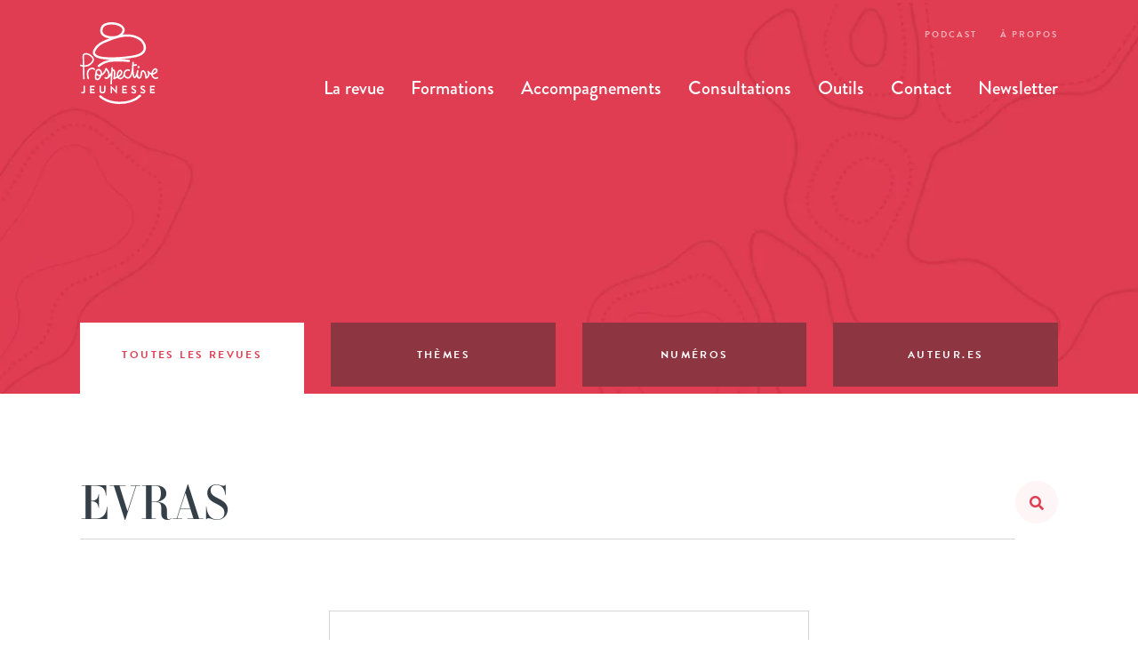

--- FILE ---
content_type: text/html; charset=UTF-8
request_url: https://prospective-jeunesse.be/la-revue/toutes-les-revues/?tag_key=EVRAS
body_size: 35780
content:
<!DOCTYPE html>
<html lang="fr-FR">
<head>
	<!-- Set up Meta -->
	<meta http-equiv="X-UA-Compatible" content="IE=edge"/>
	<meta charset="UTF-8">
	
	<!-- Set the viewport width to device width for mobile -->
	<meta name="viewport" content="width=device-width, initial-scale=1, maximum-scale=1.0, user-scalable=no">
	<!-- Remove Microsoft Edge's & Safari phone-email styling -->
	<meta name="format-detection" content="telephone=no,email=no,url=no">

	<meta property="fb:app_id" content="">
	<meta property="og:image" content="" />

	<!-- iOS -->
	<link rel="apple-icon" sizes="57x57" href="https://prospective-jeunesse.be/wp-content/themes/prospective-jeunesse/images/favicon/apple-icon-57x57.png">
	<link rel="apple-icon" sizes="60x60" href="https://prospective-jeunesse.be/wp-content/themes/prospective-jeunesse/images/favicon/apple-icon-60x60.png">
	<link rel="apple-icon" sizes="72x72" href="https://prospective-jeunesse.be/wp-content/themes/prospective-jeunesse/images/favicon/apple-icon-72x72.png">
	<link rel="apple-icon" sizes="76x76" href="https://prospective-jeunesse.be/wp-content/themes/prospective-jeunesse/images/favicon/apple-icon-76x76.png">
	<link rel="apple-icon" sizes="114x114" href="https://prospective-jeunesse.be/wp-content/themes/prospective-jeunesse/images/favicon/apple-icon-114x114.png">
	<link rel="apple-icon" sizes="120x120" href="https://prospective-jeunesse.be/wp-content/themes/prospective-jeunesse/images/favicon/apple-icon-120x120.png">
	<link rel="apple-icon" sizes="144x144" href="https://prospective-jeunesse.be/wp-content/themes/prospective-jeunesse/images/favicon/apple-icon-144x144.png">
	<link rel="apple-icon" sizes="152x152" href="https://prospective-jeunesse.be/wp-content/themes/prospective-jeunesse/images/favicon/apple-icon-152x152.png">
	<link rel="apple-icon" sizes="180x180" href="https://prospective-jeunesse.be/wp-content/themes/prospective-jeunesse/images/favicon/apple-icon-180x180.png">
	<link rel="apple-icon" sizes="192x192" href="https://prospective-jeunesse.be/wp-content/themes/prospective-jeunesse/images/favicon/apple-icon-precomposed.png">

	<!-- Android -->
	<link rel="manifest" href="https://prospective-jeunesse.be/wp-content/themes/prospective-jeunesse/images/favicon/manifest.json">
	<link rel="icon" type="image/png" sizes="36x36" href="https://prospective-jeunesse.be/wp-content/themes/prospective-jeunesse/images/favicon/android-icon-36x36.png">
	<link rel="icon" type="image/png" sizes="48x48" href="https://prospective-jeunesse.be/wp-content/themes/prospective-jeunesse/images/favicon/android-icon-48x48.png">
	<link rel="icon" type="image/png" sizes="72x72" href="https://prospective-jeunesse.be/wp-content/themes/prospective-jeunesse/images/favicon/android-icon-72x72.png">
	<link rel="icon" type="image/png" sizes="96x96" href="https://prospective-jeunesse.be/wp-content/themes/prospective-jeunesse/images/favicon/android-icon-96x96.png">
	<link rel="icon" type="image/png" sizes="144x144" href="https://prospective-jeunesse.be/wp-content/themes/prospective-jeunesse/images/favicon/android-icon-144x144.png">
	<link rel="icon" type="image/png" sizes="192x192" href="https://prospective-jeunesse.be/wp-content/themes/prospective-jeunesse/images/favicon/android-icon-192x192.png">

	<!-- Generic Favicon -->
	<link rel="shortcut icon" type="image/png" href="https://prospective-jeunesse.be/wp-content/themes/prospective-jeunesse/images/favicon/favicon-16x16.png">
	<link rel="icon" type="image/png" sizes="32x32" href="https://prospective-jeunesse.be/wp-content/themes/prospective-jeunesse/images/favicon/favicon-32x32.png">
	<link rel="shortcut icon" type="image/x-icon" href="https://prospective-jeunesse.be/wp-content/themes/prospective-jeunesse/images/favicon/favicon.ico">

	<!-- Windows 8 Tiles -->
	<meta name="msapplication-TileColor" content="#E03D52">
	<meta name="msapplication-TileImage" content="https://prospective-jeunesse.be/wp-content/themes/prospective-jeunesse/images/favicon/ms-icon-70x70.png">
	<meta name="msapplication-TileImage" content="https://prospective-jeunesse.be/wp-content/themes/prospective-jeunesse/images/favicon/ms-icon-144x144.png">
	<meta name="msapplication-TileImage" content="https://prospective-jeunesse.be/wp-content/themes/prospective-jeunesse/images/favicon/ms-icon-150x150.png">
	<meta name="msapplication-TileImage" content="https://prospective-jeunesse.be/wp-content/themes/prospective-jeunesse/images/favicon/ms-icon-310x310.png">
	<!-- Windows 8.1 Tiles -->
	<meta name="msapplication-config" content="https://prospective-jeunesse.be/wp-content/themes/prospective-jeunesse/images/favicon/browserconfig.xml">
	
	<!-- Add external fonts below (GoogleFonts / Typekit) -->
	<link rel="stylesheet" href="https://use.typekit.net/wma5cfq.css">
	<link rel="stylesheet" href="https://fonts.googleapis.com/css?family=Open+Sans:400,400i,700&display=swap">
	
	        <!-- SFD-TagManager :: HEAD -->
        <script>
        (function(w,dl){
            w[dl] = w[dl] || [];
            w[dl].push({'gtm.start': new Date().getTime(), event:'gtm.js'});
        })(window,'dataLayer');
        </script>
        <script async src="https://www.googletagmanager.com/gtm.js?id=GTM-K6VMXWD6&l=dataLayer"></script>
        <!-- /SFD-TagManager :: HEAD -->
        <script>!function(e,c){e[c]=e[c]+(e[c]&&" ")+"quform-js"}(document.documentElement,"className");</script><title>Toutes les revues - Prospective Jeunesse</title>
<meta name="robots" content="index, follow, max-snippet:-1, max-image-preview:large, max-video-preview:-1">
<link rel="canonical" href="https://prospective-jeunesse.be/la-revue/toutes-les-revues/">
<meta property="og:url" content="https://prospective-jeunesse.be/la-revue/toutes-les-revues/">
<meta property="og:site_name" content="Prospective Jeunesse">
<meta property="og:locale" content="fr_FR">
<meta property="og:type" content="article">
<meta property="article:author" content="https://www.facebook.com/ProspectiveJeunesse/">
<meta property="article:publisher" content="https://www.facebook.com/ProspectiveJeunesse/">
<meta property="og:title" content="Toutes les revues - Prospective Jeunesse">
<meta property="fb:pages" content="">
<meta property="fb:admins" content="">
<meta property="fb:app_id" content="">
<meta name="twitter:card" content="summary">
<meta name="twitter:title" content="Toutes les revues - Prospective Jeunesse">
<link rel='dns-prefetch' href='//maps.googleapis.com' />
<link rel="alternate" type="application/rss+xml" title="Prospective Jeunesse &raquo; Flux" href="https://prospective-jeunesse.be/feed/" />
<style id='safe-svg-svg-icon-style-inline-css'>
.safe-svg-cover{text-align:center}.safe-svg-cover .safe-svg-inside{display:inline-block;max-width:100%}.safe-svg-cover svg{height:100%;max-height:100%;max-width:100%;width:100%}

</style>
<style id='classic-theme-styles-inline-css'>
/*! This file is auto-generated */
.wp-block-button__link{color:#fff;background-color:#32373c;border-radius:9999px;box-shadow:none;text-decoration:none;padding:calc(.667em + 2px) calc(1.333em + 2px);font-size:1.125em}.wp-block-file__button{background:#32373c;color:#fff;text-decoration:none}
</style>
<style id='global-styles-inline-css'>
:root{--wp--preset--aspect-ratio--square: 1;--wp--preset--aspect-ratio--4-3: 4/3;--wp--preset--aspect-ratio--3-4: 3/4;--wp--preset--aspect-ratio--3-2: 3/2;--wp--preset--aspect-ratio--2-3: 2/3;--wp--preset--aspect-ratio--16-9: 16/9;--wp--preset--aspect-ratio--9-16: 9/16;--wp--preset--color--black: #000000;--wp--preset--color--cyan-bluish-gray: #abb8c3;--wp--preset--color--white: #ffffff;--wp--preset--color--pale-pink: #f78da7;--wp--preset--color--vivid-red: #cf2e2e;--wp--preset--color--luminous-vivid-orange: #ff6900;--wp--preset--color--luminous-vivid-amber: #fcb900;--wp--preset--color--light-green-cyan: #7bdcb5;--wp--preset--color--vivid-green-cyan: #00d084;--wp--preset--color--pale-cyan-blue: #8ed1fc;--wp--preset--color--vivid-cyan-blue: #0693e3;--wp--preset--color--vivid-purple: #9b51e0;--wp--preset--gradient--vivid-cyan-blue-to-vivid-purple: linear-gradient(135deg,rgba(6,147,227,1) 0%,rgb(155,81,224) 100%);--wp--preset--gradient--light-green-cyan-to-vivid-green-cyan: linear-gradient(135deg,rgb(122,220,180) 0%,rgb(0,208,130) 100%);--wp--preset--gradient--luminous-vivid-amber-to-luminous-vivid-orange: linear-gradient(135deg,rgba(252,185,0,1) 0%,rgba(255,105,0,1) 100%);--wp--preset--gradient--luminous-vivid-orange-to-vivid-red: linear-gradient(135deg,rgba(255,105,0,1) 0%,rgb(207,46,46) 100%);--wp--preset--gradient--very-light-gray-to-cyan-bluish-gray: linear-gradient(135deg,rgb(238,238,238) 0%,rgb(169,184,195) 100%);--wp--preset--gradient--cool-to-warm-spectrum: linear-gradient(135deg,rgb(74,234,220) 0%,rgb(151,120,209) 20%,rgb(207,42,186) 40%,rgb(238,44,130) 60%,rgb(251,105,98) 80%,rgb(254,248,76) 100%);--wp--preset--gradient--blush-light-purple: linear-gradient(135deg,rgb(255,206,236) 0%,rgb(152,150,240) 100%);--wp--preset--gradient--blush-bordeaux: linear-gradient(135deg,rgb(254,205,165) 0%,rgb(254,45,45) 50%,rgb(107,0,62) 100%);--wp--preset--gradient--luminous-dusk: linear-gradient(135deg,rgb(255,203,112) 0%,rgb(199,81,192) 50%,rgb(65,88,208) 100%);--wp--preset--gradient--pale-ocean: linear-gradient(135deg,rgb(255,245,203) 0%,rgb(182,227,212) 50%,rgb(51,167,181) 100%);--wp--preset--gradient--electric-grass: linear-gradient(135deg,rgb(202,248,128) 0%,rgb(113,206,126) 100%);--wp--preset--gradient--midnight: linear-gradient(135deg,rgb(2,3,129) 0%,rgb(40,116,252) 100%);--wp--preset--font-size--small: 13px;--wp--preset--font-size--medium: 20px;--wp--preset--font-size--large: 36px;--wp--preset--font-size--x-large: 42px;--wp--preset--spacing--20: 0.44rem;--wp--preset--spacing--30: 0.67rem;--wp--preset--spacing--40: 1rem;--wp--preset--spacing--50: 1.5rem;--wp--preset--spacing--60: 2.25rem;--wp--preset--spacing--70: 3.38rem;--wp--preset--spacing--80: 5.06rem;--wp--preset--shadow--natural: 6px 6px 9px rgba(0, 0, 0, 0.2);--wp--preset--shadow--deep: 12px 12px 50px rgba(0, 0, 0, 0.4);--wp--preset--shadow--sharp: 6px 6px 0px rgba(0, 0, 0, 0.2);--wp--preset--shadow--outlined: 6px 6px 0px -3px rgba(255, 255, 255, 1), 6px 6px rgba(0, 0, 0, 1);--wp--preset--shadow--crisp: 6px 6px 0px rgba(0, 0, 0, 1);}:where(.is-layout-flex){gap: 0.5em;}:where(.is-layout-grid){gap: 0.5em;}body .is-layout-flex{display: flex;}.is-layout-flex{flex-wrap: wrap;align-items: center;}.is-layout-flex > :is(*, div){margin: 0;}body .is-layout-grid{display: grid;}.is-layout-grid > :is(*, div){margin: 0;}:where(.wp-block-columns.is-layout-flex){gap: 2em;}:where(.wp-block-columns.is-layout-grid){gap: 2em;}:where(.wp-block-post-template.is-layout-flex){gap: 1.25em;}:where(.wp-block-post-template.is-layout-grid){gap: 1.25em;}.has-black-color{color: var(--wp--preset--color--black) !important;}.has-cyan-bluish-gray-color{color: var(--wp--preset--color--cyan-bluish-gray) !important;}.has-white-color{color: var(--wp--preset--color--white) !important;}.has-pale-pink-color{color: var(--wp--preset--color--pale-pink) !important;}.has-vivid-red-color{color: var(--wp--preset--color--vivid-red) !important;}.has-luminous-vivid-orange-color{color: var(--wp--preset--color--luminous-vivid-orange) !important;}.has-luminous-vivid-amber-color{color: var(--wp--preset--color--luminous-vivid-amber) !important;}.has-light-green-cyan-color{color: var(--wp--preset--color--light-green-cyan) !important;}.has-vivid-green-cyan-color{color: var(--wp--preset--color--vivid-green-cyan) !important;}.has-pale-cyan-blue-color{color: var(--wp--preset--color--pale-cyan-blue) !important;}.has-vivid-cyan-blue-color{color: var(--wp--preset--color--vivid-cyan-blue) !important;}.has-vivid-purple-color{color: var(--wp--preset--color--vivid-purple) !important;}.has-black-background-color{background-color: var(--wp--preset--color--black) !important;}.has-cyan-bluish-gray-background-color{background-color: var(--wp--preset--color--cyan-bluish-gray) !important;}.has-white-background-color{background-color: var(--wp--preset--color--white) !important;}.has-pale-pink-background-color{background-color: var(--wp--preset--color--pale-pink) !important;}.has-vivid-red-background-color{background-color: var(--wp--preset--color--vivid-red) !important;}.has-luminous-vivid-orange-background-color{background-color: var(--wp--preset--color--luminous-vivid-orange) !important;}.has-luminous-vivid-amber-background-color{background-color: var(--wp--preset--color--luminous-vivid-amber) !important;}.has-light-green-cyan-background-color{background-color: var(--wp--preset--color--light-green-cyan) !important;}.has-vivid-green-cyan-background-color{background-color: var(--wp--preset--color--vivid-green-cyan) !important;}.has-pale-cyan-blue-background-color{background-color: var(--wp--preset--color--pale-cyan-blue) !important;}.has-vivid-cyan-blue-background-color{background-color: var(--wp--preset--color--vivid-cyan-blue) !important;}.has-vivid-purple-background-color{background-color: var(--wp--preset--color--vivid-purple) !important;}.has-black-border-color{border-color: var(--wp--preset--color--black) !important;}.has-cyan-bluish-gray-border-color{border-color: var(--wp--preset--color--cyan-bluish-gray) !important;}.has-white-border-color{border-color: var(--wp--preset--color--white) !important;}.has-pale-pink-border-color{border-color: var(--wp--preset--color--pale-pink) !important;}.has-vivid-red-border-color{border-color: var(--wp--preset--color--vivid-red) !important;}.has-luminous-vivid-orange-border-color{border-color: var(--wp--preset--color--luminous-vivid-orange) !important;}.has-luminous-vivid-amber-border-color{border-color: var(--wp--preset--color--luminous-vivid-amber) !important;}.has-light-green-cyan-border-color{border-color: var(--wp--preset--color--light-green-cyan) !important;}.has-vivid-green-cyan-border-color{border-color: var(--wp--preset--color--vivid-green-cyan) !important;}.has-pale-cyan-blue-border-color{border-color: var(--wp--preset--color--pale-cyan-blue) !important;}.has-vivid-cyan-blue-border-color{border-color: var(--wp--preset--color--vivid-cyan-blue) !important;}.has-vivid-purple-border-color{border-color: var(--wp--preset--color--vivid-purple) !important;}.has-vivid-cyan-blue-to-vivid-purple-gradient-background{background: var(--wp--preset--gradient--vivid-cyan-blue-to-vivid-purple) !important;}.has-light-green-cyan-to-vivid-green-cyan-gradient-background{background: var(--wp--preset--gradient--light-green-cyan-to-vivid-green-cyan) !important;}.has-luminous-vivid-amber-to-luminous-vivid-orange-gradient-background{background: var(--wp--preset--gradient--luminous-vivid-amber-to-luminous-vivid-orange) !important;}.has-luminous-vivid-orange-to-vivid-red-gradient-background{background: var(--wp--preset--gradient--luminous-vivid-orange-to-vivid-red) !important;}.has-very-light-gray-to-cyan-bluish-gray-gradient-background{background: var(--wp--preset--gradient--very-light-gray-to-cyan-bluish-gray) !important;}.has-cool-to-warm-spectrum-gradient-background{background: var(--wp--preset--gradient--cool-to-warm-spectrum) !important;}.has-blush-light-purple-gradient-background{background: var(--wp--preset--gradient--blush-light-purple) !important;}.has-blush-bordeaux-gradient-background{background: var(--wp--preset--gradient--blush-bordeaux) !important;}.has-luminous-dusk-gradient-background{background: var(--wp--preset--gradient--luminous-dusk) !important;}.has-pale-ocean-gradient-background{background: var(--wp--preset--gradient--pale-ocean) !important;}.has-electric-grass-gradient-background{background: var(--wp--preset--gradient--electric-grass) !important;}.has-midnight-gradient-background{background: var(--wp--preset--gradient--midnight) !important;}.has-small-font-size{font-size: var(--wp--preset--font-size--small) !important;}.has-medium-font-size{font-size: var(--wp--preset--font-size--medium) !important;}.has-large-font-size{font-size: var(--wp--preset--font-size--large) !important;}.has-x-large-font-size{font-size: var(--wp--preset--font-size--x-large) !important;}
:where(.wp-block-post-template.is-layout-flex){gap: 1.25em;}:where(.wp-block-post-template.is-layout-grid){gap: 1.25em;}
:where(.wp-block-columns.is-layout-flex){gap: 2em;}:where(.wp-block-columns.is-layout-grid){gap: 2em;}
:root :where(.wp-block-pullquote){font-size: 1.5em;line-height: 1.6;}
</style>
<link rel='stylesheet' id='quform-css' href='https://prospective-jeunesse.be/wp-content/plugins/quform/cache/quform.css?ver=1765980928' media='all' />
<link rel='stylesheet' id='foundation-css' href='https://prospective-jeunesse.be/wp-content/themes/prospective-jeunesse/css/foundation.css?ver=6.5.3' media='all' />
<link rel='stylesheet' id='custom-css' href='https://prospective-jeunesse.be/wp-content/themes/prospective-jeunesse/css/custom.css' media='all' />
<link rel='stylesheet' id='style-css' href='https://prospective-jeunesse.be/wp-content/themes/prospective-jeunesse/style.css' media='all' />
<link rel='stylesheet' id='tablepress-default-css' href='https://prospective-jeunesse.be/wp-content/plugins/tablepress/css/build/default.css?ver=2.4.2' media='all' />
<script src="https://prospective-jeunesse.be/wp-includes/js/jquery/jquery.min.js?ver=3.7.1" id="jquery-core-js"></script>
<script src="https://prospective-jeunesse.be/wp-includes/js/jquery/jquery-migrate.min.js?ver=3.4.1" id="jquery-migrate-js"></script>

			<style type='text/css'>
				body.admin-bar {margin-top:32px !important}
				@media screen and (max-width: 782px) {
					body.admin-bar { margin-top:46px !important }
				}
			</style>
			<style>.recentcomments a{display:inline !important;padding:0 !important;margin:0 !important;}</style><link rel="icon" href="https://prospective-jeunesse.be/wp-content/uploads/2020/04/favicon-96x96-1.png" sizes="32x32" />
<link rel="icon" href="https://prospective-jeunesse.be/wp-content/uploads/2020/04/favicon-96x96-1.png" sizes="192x192" />
<link rel="apple-touch-icon" href="https://prospective-jeunesse.be/wp-content/uploads/2020/04/favicon-96x96-1.png" />
<meta name="msapplication-TileImage" content="https://prospective-jeunesse.be/wp-content/uploads/2020/04/favicon-96x96-1.png" />
</head>

<body class="page-template page-template-templates page-template-template-revue-archive page-template-templatestemplate-revue-archive-php page page-id-311 page-child parent-pageid-51 wp-custom-logo no-outline">
        <!-- SFD-TagManager :: BODY noscript -->
        <noscript><iframe src="https://www.googletagmanager.com/ns.html?id=GTM-K6VMXWD6"
        height="0" width="0" style="display:none;visibility:hidden"></iframe></noscript>
        <!-- /SFD-TagManager :: BODY noscript -->
        
<!--Loaded Bar-->
<div class="loader">
	<div class="loadbar"></div>
</div>

<div class="preloader">
	<div class="preloader__icon"></div>
</div>


<!-- BEGIN of header -->
<div id="sticky-toggle"></div>
<div class="header-container" data-sticky-container>
<header class="header sticky header-light" data-dynamic-height="false" data-sticky data-margin-top="0" data-top-anchor="sticky-toggle:top">
	<div class="grid-container menu-grid-container">
		<div class="grid-x grid-margin-x">
			<div class="medium-2 small-12 cell">
				<div class="logo text-left">
					<h1><a href="https://prospective-jeunesse.be">
						<?xml version="1.0" encoding="UTF-8"?> <svg xmlns="http://www.w3.org/2000/svg" id="Group_3787" data-name="Group 3787" width="87.729" height="91.963" viewBox="0 0 87.729 91.963"><g id="Group_3011" data-name="Group 3011" transform="translate(0 34.688)"><path id="Path_5967" data-name="Path 5967" d="M105.869,307.919a11.291,11.291,0,0,0,8.294-3.3c2.813-2.971,3.835-5.547.249-9.209-2.311-2.359-6.329-3.59-8.6-2.633a3.181,3.181,0,0,0-1.941,3.234c.086,3.725.174,6.979.259,10.069a10.647,10.647,0,0,1-1.922-.523.843.843,0,0,0-.593,1.578,12.256,12.256,0,0,0,2.563.657q.012.422.023.842c.109,3.862.22,7.856.331,12.616a.843.843,0,0,0,.842.824h.02a.843.843,0,0,0,.823-.863c-.11-4.764-.222-8.76-.33-12.624Q105.878,308.253,105.869,307.919Zm-.312-11.948a1.5,1.5,0,0,1,.911-1.641c1.645-.7,4.921.4,6.739,2.259,2.489,2.541,2.431,4.018-.269,6.87a9.58,9.58,0,0,1-7.116,2.78C105.734,303.089,105.645,299.774,105.557,295.97Z" transform="translate(-101.068 -292.449)" fill="#343f48"></path><path id="Path_5968" data-name="Path 5968" d="M151.736,383.63a4.055,4.055,0,0,0-3.806-1.331,6.15,6.15,0,0,0-4.623,3.393c-1.257,2.788-.638,5.867.168,9.039a.843.843,0,0,0,1.634-.415c-.729-2.872-1.3-5.639-.265-7.932a4.467,4.467,0,0,1,3.32-2.416,2.431,2.431,0,0,1,2.284.749.843.843,0,0,0,1.287-1.089Z" transform="translate(-135.031 -365.9)" fill="#343f48"></path><circle id="Ellipse_142" data-name="Ellipse 142" cx="1.215" cy="1.215" r="1.215" transform="translate(64.486 14.523)" fill="#343f48"></circle><path id="Path_5969" data-name="Path 5969" d="M263.264,364.033a.842.842,0,0,0-1.184-.137,2.475,2.475,0,0,1-2.5.3,4.023,4.023,0,0,1-2.443-3.035c0-.025-.008-.051-.01-.077a5.188,5.188,0,0,0,.755-.139c1.812-.475,4.135-1.652,4.715-3.408a2.929,2.929,0,0,0-.658-2.86,2.235,2.235,0,0,0-2.786-.633c-1.572.712-3.065,3.088-3.559,5.283a4.207,4.207,0,0,1-2.44-1.59,5.706,5.706,0,0,0-.362-.593.843.843,0,0,0-1.443.864,5.2,5.2,0,0,0,.36.6,3.7,3.7,0,0,1,.243,2.742,4.127,4.127,0,0,1-1.473,2.116c-.292-2.452-1-5.678-2.691-6.857a2.572,2.572,0,0,0-2.263-.351c-1.475.476-1.725,2.387-1.966,4.234-.322,2.461-.63,3.578-1.586,3.594a.946.946,0,0,1-.6-.5c-.637-1.016-.785-3.161-.427-5.151q.081-.323.162-.65l.2-.781a.843.843,0,0,0-1.619-.468,12.161,12.161,0,0,0-.383,1.524c-.593,2.354-1.286,4.786-2.374,5.215-.8-.9-1.354-6.461-1.141-11.849.571-.079.916-.136,1.253-.191.452-.073.878-.143,1.832-.268a.843.843,0,0,0-.22-1.672c-.979.129-1.439.2-1.884.276-.262.043-.52.084-.873.136.047-.662.1-1.351.189-2.1a.843.843,0,0,0-1.674-.2c-.058.473-.113,1.044-.161,1.688-.048.608-.084,1.186-.12,1.753-.067,1.063-.136,2.162-.281,3.415-.743,6.433-2.413,9.862-4.682,9.672-2.106-.182-2.965-2.4-2.872-4.382A3.194,3.194,0,0,1,228,357.044a2.493,2.493,0,0,1,2.46-.119.843.843,0,1,0,.832-1.467,4.19,4.19,0,0,0-4.106.109,4.849,4.849,0,0,0-2.579,3.872.841.841,0,0,0-.373.806,3.97,3.97,0,0,1-3.021,4.315,1.807,1.807,0,0,1-1.419-.157,1.85,1.85,0,0,1-.536-.58,10.333,10.333,0,0,0,.987-.629,6.119,6.119,0,0,0,3.076-4.633,3.153,3.153,0,0,0-1.516-2.695.828.828,0,0,0-.108-.06,2.5,2.5,0,0,0-2.682.408,6.7,6.7,0,0,0-2.133,5.8c.061.316.138.665.24,1.023-.405.2-.832.4-1.266.605l-.858.407c.441-3.726.663-6.884-.53-8.248a1.931,1.931,0,0,0-1.465-.677h-.01a.833.833,0,0,0-.385.1q.02-.792-.025-1.652a.843.843,0,0,0-.841-.8h0a.844.844,0,0,0-.842.8c-.088,1.574-.165,2.848-.233,3.915A9.512,9.512,0,0,1,209,361.194c.005-.11.01-.221.011-.333.031-2.543-1.2-4.206-2.495-5.966-.272-.368-.551-.747-.829-1.146a.843.843,0,0,0-1.5.239,12,12,0,0,1-2.815,5.222,5.682,5.682,0,0,1-.834.755,5.441,5.441,0,0,0-1.839-4.421,3.418,3.418,0,0,0-3.794-.645,3.5,3.5,0,0,0-1.924,3.2,4.69,4.69,0,0,0,.033.688c-.706,2.908-1.147,6.344.135,7.9a.843.843,0,0,0,.294.228,3.885,3.885,0,0,0,1.649.394,3.292,3.292,0,0,0,1.359-.3c1.378-.619,2.515-2.185,3.457-4.768a7.591,7.591,0,0,0,2.716-1.909,12.952,12.952,0,0,0,2.648-4.286c1.168,1.585,2.074,2.874,2.05,4.788a3.866,3.866,0,0,1-1.231,3.185,1.793,1.793,0,0,1-1.77-.087.843.843,0,0,0-.733,1.519,3.226,3.226,0,0,0,4.233-.749.838.838,0,0,0,.48-.221,16.644,16.644,0,0,0,2.027-2.254c-.144,2.007-.264,3.975-.458,9.085a.844.844,0,0,0,.811.875h.032a.844.844,0,0,0,.842-.811c.22-5.831.339-7.458.519-9.922.073-.99.156-2.124.259-3.735.07-.346.124-.7.167-1.068a.837.837,0,0,0,.476.155.25.25,0,0,1,.216.1c.849.969.342,5.156.069,7.405-.047.389-.091.755-.129,1.087a.843.843,0,0,0,1.228.841c.713-.372,1.474-.731,2.209-1.078.4-.191.8-.379,1.187-.566a3.6,3.6,0,0,0,1.1,1.21,3.433,3.433,0,0,0,2.7.4,5.6,5.6,0,0,0,3.8-3.039,4.656,4.656,0,0,0,3.653,2.45c2.426.208,4.229-1.609,5.392-5.419.293,2.206.8,3.949,1.624,4.528a1.451,1.451,0,0,0,1.485.126,3.717,3.717,0,0,0,1.838-1.771,5.154,5.154,0,0,0,.586,1.4,2.569,2.569,0,0,0,1.851,1.282.711.711,0,0,0,.1.008h.078c2.6,0,2.986-2.922,3.266-5.062.141-1.075.353-2.7.785-2.84a.877.877,0,0,1,.809.122c1.01.7,1.835,3.414,2.1,6.906a.843.843,0,0,0,1.16.717,5.915,5.915,0,0,0,3.485-3.789,5.411,5.411,0,0,0,.221-1.4,6.106,6.106,0,0,0,1.64.579q.011.211.041.411a5.683,5.683,0,0,0,3.493,4.35,4.555,4.555,0,0,0,1.668.327,3.981,3.981,0,0,0,2.5-.874A.842.842,0,0,0,263.264,364.033Zm-3.419-8.455a.834.834,0,0,1,.34-.088.578.578,0,0,1,.447.256,1.258,1.258,0,0,1,.359,1.26c-.324.981-2.066,1.92-3.541,2.307-.046.012-.093.023-.139.034C257.77,357.716,258.9,356.005,259.845,355.578Zm-64.085,9.9a1.763,1.763,0,0,1-1.411,0c-.4-.682-.446-2.138-.143-4.077a3.8,3.8,0,0,0,.986.763,5.022,5.022,0,0,0,2.708.566C197.1,364.518,196.33,365.221,195.76,365.476Zm3-5.146q-.09.3-.18.579a3.6,3.6,0,0,1-2.6-.241,2.672,2.672,0,0,1-1.251-1.81q.065-.257.136-.52a.844.844,0,0,0-.138-.723,1.669,1.669,0,0,1,.891-1.193,1.787,1.787,0,0,1,1.976.4A3.6,3.6,0,0,1,198.764,360.331Zm19.886,1.895q-.061-.253-.116-.533a5.025,5.025,0,0,1,1.518-4.15,1.066,1.066,0,0,1,.649-.274.61.61,0,0,1,.229.044,1.442,1.442,0,0,1,.7,1.241,4.6,4.6,0,0,1-2.325,3.237c-.015.009-.03.019-.044.03C219.082,361.956,218.875,362.09,218.65,362.226Z" transform="translate(-175.717 -336.801)" fill="#343f48"></path></g><g id="Group_3012" data-name="Group 3012" transform="translate(14.351 0)"><path id="Path_5970" data-name="Path 5970" d="M264.047,550.4a22.565,22.565,0,0,1-9.308,5.541c-9.6,3.154-24.1,2.947-33.246-4.957a1.287,1.287,0,0,0-1.684,1.948c6.2,5.359,14.621,7.468,22.57,7.468a42.907,42.907,0,0,0,13.163-2.012,25.079,25.079,0,0,0,10.339-6.18,1.288,1.288,0,1,0-1.835-1.807Z" transform="translate(-212.179 -468.439)" fill="#343f48"></path><path id="Path_5971" data-name="Path 5971" d="M232.585,119.271c-4.958-3.138-11.6-4.353-18.716-3.423-.157.021-.312.046-.468.068,1.84-2.022,2.835-4.6,1.932-7.148-1.628-4.6-8.462-6.776-14.124-6.855-4.811-.059-10.573,1.394-12.233,5.7-1.836,4.758-.168,7.687,1.555,9.306a14.226,14.226,0,0,0,8.066,3.224q-1.353.515-2.737,1.059c-3.663,1.435-8.222,3.221-11.467,6.6-4.168,4.338-5.447,7.983-3.8,10.835,1.955,3.387,8.12,5.179,18.35,5.348a28.858,28.858,0,0,0-13.12,6.011,1.287,1.287,0,1,0,1.629,1.993,25.485,25.485,0,0,1,12.864-5.586,96.529,96.529,0,0,1,19.881.309,1.288,1.288,0,0,0,.3-2.557q-4.333-.515-8.692-.648a128.021,128.021,0,0,0,16.025-2.167c4.087-1.008,8.549-2.564,10.657-6.468C241.437,129.407,237.719,122.521,232.585,119.271Zm-41.207-10.734c.955-2.476,4.66-4.052,9.482-4.052l.313,0c5.679.08,10.723,2.289,11.733,5.14.908,2.565-1.64,5.517-4.628,6.89h0c-4.266,1.959-12.646,1.656-15.984-1.479C190.6,113.45,190.3,111.323,191.378,108.537Zm44.847,25.1c-1.63,3.019-5.468,4.318-9.007,5.191-7.89,1.945-40.473,5.306-44.4-1.489-1.25-2.166,1.174-5.417,3.428-7.763,2.644-2.751,6.189-4.276,10.55-5.985,6.116-2.4,11.647-4.441,17.4-5.194a32.907,32.907,0,0,1,4.275-.284,23.774,23.774,0,0,1,12.73,3.33C236.548,124.827,237.97,130.409,236.224,133.642Z" transform="translate(-179.897 -101.912)" fill="#343f48"></path></g><g id="Group_3013" data-name="Group 3013" transform="translate(1.131 71.382)"><path id="Path_5972" data-name="Path 5972" d="M107.345,502.1l.631-.643a.234.234,0,0,1,.364.012,1.055,1.055,0,0,0,.8.388c.473,0,.97-.388.97-1.225V494.9a.23.23,0,0,1,.23-.23h1.14a.23.23,0,0,1,.23.23v5.724a2.468,2.468,0,0,1-2.547,2.656,2.324,2.324,0,0,1-1.843-.885A.255.255,0,0,1,107.345,502.1Z" transform="translate(-107.282 -494.552)" fill="#343f48"></path><path id="Path_5973" data-name="Path 5973" d="M162.439,494.9a.23.23,0,0,1,.231-.23h4.936a.23.23,0,0,1,.23.23v.994a.23.23,0,0,1-.23.231h-3.59v1.989h3a.239.239,0,0,1,.23.231v1.007a.23.23,0,0,1-.23.23h-3v2.123h3.59a.23.23,0,0,1,.23.23v.995a.23.23,0,0,1-.23.23H162.67a.23.23,0,0,1-.231-.23Z" transform="translate(-152.398 -494.552)" fill="#343f48"></path><path id="Path_5974" data-name="Path 5974" d="M220.911,494.9a.238.238,0,0,1,.23-.23h1.152a.23.23,0,0,1,.231.23v4.96a1.766,1.766,0,1,0,3.529.012V494.9a.23.23,0,0,1,.23-.23h1.152a.238.238,0,0,1,.23.23v5.045a3.378,3.378,0,0,1-6.755,0Z" transform="translate(-200.225 -494.552)" fill="#343f48"></path><path id="Path_5975" data-name="Path 5975" d="M289.439,494.224a.228.228,0,0,1,.23-.218h.3l5.045,5.36h.012v-5.009a.23.23,0,0,1,.23-.23h1.116a.238.238,0,0,1,.23.23v8.161a.228.228,0,0,1-.23.218h-.291l-5.069-5.566H291v5.215a.23.23,0,0,1-.23.231h-1.1a.239.239,0,0,1-.23-.231Z" transform="translate(-256.277 -494.006)" fill="#343f48"></path><path id="Path_5976" data-name="Path 5976" d="M360.9,494.9a.23.23,0,0,1,.23-.23h4.936a.23.23,0,0,1,.23.23v.994a.23.23,0,0,1-.23.231h-3.59v1.989h3a.239.239,0,0,1,.231.231v1.007a.23.23,0,0,1-.231.23h-3v2.123h3.59a.23.23,0,0,1,.23.23v.995a.23.23,0,0,1-.23.23h-4.936a.23.23,0,0,1-.23-.23Z" transform="translate(-314.725 -494.552)" fill="#343f48"></path><path id="Path_5977" data-name="Path 5977" d="M417.047,501.428l.437-.752a.281.281,0,0,1,.412-.085,4.013,4.013,0,0,0,1.831.752,1.013,1.013,0,0,0,1.1-.934c0-.618-.521-1.043-1.54-1.455-1.14-.461-2.28-1.188-2.28-2.62a2.422,2.422,0,0,1,2.729-2.328,4.265,4.265,0,0,1,2.425.813.3.3,0,0,1,.073.4l-.461.692a.319.319,0,0,1-.424.145,3.991,3.991,0,0,0-1.686-.667.966.966,0,0,0-1.067.849c0,.57.449.958,1.431,1.358,1.176.473,2.534,1.176,2.534,2.741a2.561,2.561,0,0,1-2.789,2.4,3.9,3.9,0,0,1-2.668-.946C417,501.683,416.937,501.622,417.047,501.428Z" transform="translate(-360.606 -494.006)" fill="#343f48"></path><path id="Path_5978" data-name="Path 5978" d="M473.12,501.428l.437-.752a.281.281,0,0,1,.412-.085,4.01,4.01,0,0,0,1.831.752,1.012,1.012,0,0,0,1.1-.934c0-.618-.521-1.043-1.54-1.455-1.14-.461-2.28-1.188-2.28-2.62a2.422,2.422,0,0,1,2.729-2.328,4.27,4.27,0,0,1,2.426.813.3.3,0,0,1,.072.4l-.46.692a.319.319,0,0,1-.424.145,3.991,3.991,0,0,0-1.686-.667.966.966,0,0,0-1.067.849c0,.57.449.958,1.431,1.358,1.176.473,2.535,1.176,2.535,2.741a2.561,2.561,0,0,1-2.789,2.4,3.9,3.9,0,0,1-2.668-.946C473.071,501.683,473.011,501.622,473.12,501.428Z" transform="translate(-406.471 -494.006)" fill="#343f48"></path><path id="Path_5979" data-name="Path 5979" d="M532.183,494.9a.23.23,0,0,1,.231-.23h4.936a.23.23,0,0,1,.23.23v.994a.23.23,0,0,1-.23.231h-3.59v1.989h3a.239.239,0,0,1,.231.231v1.007a.23.23,0,0,1-.231.23h-3v2.123h3.59a.23.23,0,0,1,.23.23v.995a.23.23,0,0,1-.23.23h-4.936a.23.23,0,0,1-.231-.23Z" transform="translate(-454.828 -494.552)" fill="#343f48"></path></g></svg> 						</a>
					</h1>
				</div>
			</div>
			<div class="medium-10 small-12 cell med-menu-wrap">
																				<div class="top-line-menu show-for-large">
															<a class="top-line-menu__item" href="http://prospective-jeunesse.be/podcasts/" target="">Podcast</a>
															<a class="top-line-menu__item" href="http://prospective-jeunesse.be/a-propos/qui-sommes-nous/" target="">à propos</a>
													</div>
																			<div class="title-bar hide-for-large" data-responsive-toggle="main-menu" data-hide-for="large">
						<button class="menu-icon" type="button" data-toggle aria-label="Menu" aria-controls="main-menu"><span></span></button>
						<div class="title-bar-title"></div>
					</div>
					<nav class="top-bar" id="main-menu">
						<div class="menu-main-menu-container"><ul id="menu-main-menu" class="menu header-menu" data-responsive-menu="accordion large-dropdown" data-submenu-toggle="true" data-multi-open="false" data-close-on-click-inside="false"><li id="menu-item-576" class="menu-item menu-item-type-custom menu-item-object-custom current-menu-ancestor current-menu-parent menu-item-has-children has-dropdown menu-item-576"><a href="http://prospective-jeunesse.be/la-revue/toutes-les-revues/" data-ps2id-api="true">La revue</a>
<ul class="menu submenu">
	<li id="menu-item-321" class="menu-item menu-item-type-post_type menu-item-object-page current-menu-item page_item page-item-311 current_page_item menu-item-321"><a href="https://prospective-jeunesse.be/la-revue/toutes-les-revues/" aria-current="page" data-ps2id-api="true">Toutes les revues</a></li>
	<li id="menu-item-323" class="menu-item menu-item-type-post_type menu-item-object-page menu-item-323"><a href="https://prospective-jeunesse.be/la-revue/a-propos-de-la-revue/abonnement/" data-ps2id-api="true">S’abonner à la revue</a></li>
	<li id="menu-item-18560" class="menu-item menu-item-type-post_type menu-item-object-page menu-item-18560"><a href="https://prospective-jeunesse.be/la-revue/a-propos-de-la-revue/appels-a-contribution/" data-ps2id-api="true">Publier dans la revue</a></li>
	<li id="menu-item-18966" class="menu-item menu-item-type-post_type menu-item-object-page menu-item-18966"><a href="https://prospective-jeunesse.be/la-revue/numero/" data-ps2id-api="true">Liste par numéro</a></li>
	<li id="menu-item-322" class="menu-item menu-item-type-post_type menu-item-object-page menu-item-322"><a href="https://prospective-jeunesse.be/la-revue/tous-les-auteurs/" data-ps2id-api="true">Tous.tes les auteur.e.s</a></li>
</ul>
</li>
<li id="menu-item-529" class="menu-item menu-item-type-custom menu-item-object-custom menu-item-has-children has-dropdown menu-item-529"><a href="http://prospective-jeunesse.be/formations/toutes-les-formations/" data-ps2id-api="true">Formations</a>
<ul class="menu submenu">
	<li id="menu-item-197" class="menu-item menu-item-type-post_type menu-item-object-page menu-item-197"><a href="https://prospective-jeunesse.be/formations/toutes-les-formations/" data-ps2id-api="true">Toutes les formations</a></li>
	<li id="menu-item-198" class="menu-item menu-item-type-post_type menu-item-object-page menu-item-198"><a href="https://prospective-jeunesse.be/formations/a-propos-des-formations/" data-ps2id-api="true">A propos des formations</a></li>
</ul>
</li>
<li id="menu-item-540" class="menu-item menu-item-type-post_type menu-item-object-page menu-item-540"><a href="https://prospective-jeunesse.be/accompagnements/" data-ps2id-api="true">Accompagnements</a></li>
<li id="menu-item-210" class="menu-item menu-item-type-post_type menu-item-object-page menu-item-has-children has-dropdown menu-item-210"><a href="https://prospective-jeunesse.be/consultations/" data-ps2id-api="true">Consultations</a>
<ul class="menu submenu">
	<li id="menu-item-17956" class="menu-item menu-item-type-post_type menu-item-object-page menu-item-17956"><a href="https://prospective-jeunesse.be/consultations/accompagnement-psychologique-individuel/" data-ps2id-api="true">Accompagnement psychologique</a></li>
	<li id="menu-item-17955" class="menu-item menu-item-type-post_type menu-item-object-page menu-item-17955"><a href="https://prospective-jeunesse.be/consultations/guidance-parentale-adolescents-et-consommations/" data-ps2id-api="true">Guidance parentale</a></li>
	<li id="menu-item-19310" class="menu-item menu-item-type-post_type menu-item-object-page menu-item-19310"><a href="https://prospective-jeunesse.be/consultations/groupe-de-parole-consommations-dependances/" data-ps2id-api="true">Groupe de parole</a></li>
</ul>
</li>
<li id="menu-item-20139" class="menu-item menu-item-type-custom menu-item-object-custom menu-item-20139"><a target="_blank" rel="noopener" href="https://prospective-jeunesse.be/echiquier/" data-ps2id-api="true">Outils</a></li>
<li id="menu-item-50" class="menu-item menu-item-type-post_type menu-item-object-page menu-item-50"><a href="https://prospective-jeunesse.be/contact/" data-ps2id-api="true">Contact</a></li>
<li id="menu-item-19032" class="menu-item menu-item-type-custom menu-item-object-custom menu-item-19032"><a href="https://prospective-jeunesse.be/newsletter-2/" data-ps2id-api="true">Newsletter</a></li>
</ul></div>																											<div class="top-line-menu hide-for-large">
																			<a class="top-line-menu__item" href="http://prospective-jeunesse.be/podcasts/" target="">Podcast</a>
																			<a class="top-line-menu__item" href="http://prospective-jeunesse.be/a-propos/qui-sommes-nous/" target="">à propos</a>
																	</div>
																		</nav>
							</div>
		</div>
	</div>
</header>
</div>
<!-- END of header -->


<div class="top-banner top-banner--inner top-banner-light top-banner--inner-archive-revue">
	<div class="retina-bg top-banner__bg-image "></div>

		<div class="menu-tabs-wrap">
		<div class="grid-container">
			<div class="grid-x grid-margin-x align-center">
				<div class="large-8 medium-10 small-12 cell">

					<div class="type-drop-down type-drop-down--archive">
						<div class="type-drop-down__list-wrap">
							<span class="type-drop-down__list-placeholder hide-for-large">Choisir</span>
							<ul class="type-drop-down__list">
															<li class="type-drop-down__title is-active "><a class="type-drop-down__link " href="https://prospective-jeunesse.be/la-revue/toutes-les-revues/">Toutes les revues</a></li>
															<li class="type-drop-down__title  "><a class="type-drop-down__link " href="https://prospective-jeunesse.be/la-revue/themes/">Thèmes</a></li>
															<li class="type-drop-down__title  "><a class="type-drop-down__link " href="https://prospective-jeunesse.be/la-revue/numero/">NUMÉROS</a></li>
															<li class="type-drop-down__title  "><a class="type-drop-down__link " href="https://prospective-jeunesse.be/la-revue/tous-les-auteurs/">AUTEUR.ES</a></li>
														</ul>
						</div>
					</div>

				</div>
			</div>
		</div>
	</div>
	
	</div>

<div class="revue-arch-wrap">
<section class="revue-search-wrap">
	<div class="grid-container">
		<div class="grid-x grid-margin-x align-center">
			<div class="large-12 medium-10 small-12 cell ease-btm" data-scroll>
				<div class="revue-search">
					<form class="" action="#" method="get">
					<input class="revue-search__input" type="text" name="s_key" placeholder="Mot-clé, auteurs" value="EVRAS">
					<button type="submit" class="revue-search__button"></button>
					</form>
					<div class="revue-search__result">
					</div>
				</div>
			</div>
		</div>
	</div>
</section>


	<section class="revue-grid-wrap">
		<div class="grid-container">
			<div class="grid-x grid-margin-x align-center">
												<div class="large-6 medium-10 small-12 cell">
						<div class="article-item ease-btm" data-scroll>
<a class="article-item__link-single" href="https://prospective-jeunesse.be/articles/sois-viril-mon-fils-quand-la-sanction-encourage-la-desobeissance/"></a>
	<div class="matchHeight">
		<div class="article-item__date">
						octobre 2018		</div>
		<h4 class="article-item__title">« Sois viril, mon fils ! ». Quand la sanction encourage la désobéissance</h4>
		<!--
		<div class="article-item__text">
					</div>-->
	</div>
	<div class="article-item__bottom matchHeight2">

							<span class="tag-item"><a href="https://prospective-jeunesse.be/la-revue/toutes-les-revues//?tag_key=Éducation">Éducation</a></span>
					<span class="tag-item"><a href="https://prospective-jeunesse.be/la-revue/toutes-les-revues//?tag_key=Enseignants">Enseignants</a></span>
					<span class="tag-item"><a href="https://prospective-jeunesse.be/la-revue/toutes-les-revues//?tag_key=EVRAS">EVRAS</a></span>
					<span class="tag-item"><a href="https://prospective-jeunesse.be/la-revue/toutes-les-revues//?tag_key=Genre">Genre</a></span>
				<div class="article-item__link">
			<a class="link-dot-left" href="https://prospective-jeunesse.be/articles/sois-viril-mon-fils-quand-la-sanction-encourage-la-desobeissance/">Lire la suite</a>
		</div>
	</div>
</div>
					</div>
								<div class="small-12 cell">
				<div class="text-center ease-btm" data-scroll>
									</div>
				</div>
						</div>
		</div>
	</section>

</div>


<!-- BEGIN of footer -->
<footer class="footer">
	<div class="footer-top ease-btm" data-scroll>
	<div class="grid-container">
		<div class="grid-x grid-margin-x align-center">
			<div class="large-6 medium-5 small-12 cell">
				<div class="footer-top__col">
											<h2 class="footer-top__col--title">Restez informé.e.s</h2>
																<h3 class="h2 footer-top__col--subtitle grey-light-color">Abonnez-vous </h3>
																<a class="button arrow btn-black" href="http://prospective-jeunesse.be/la-revue/a-propos-de-la-revue/abonnement/" target="">Abonnement revue papier</a>
																<a class="button arrow btn-black fancybox" href="#news_popup">Newsletter</a>
						<div id="news_popup" class="" style="display: none">
							<div id="quform-d566c4" class="quform quform-6 quform-support-page-caching"><form id="quform-form-d566c4" class="quform-form quform-form-6" action="/la-revue/toutes-les-revues/?tag_key=EVRAS#quform-d566c4" method="post" enctype="multipart/form-data" novalidate="novalidate" data-options="{&quot;id&quot;:6,&quot;uniqueId&quot;:&quot;d566c4&quot;,&quot;theme&quot;:&quot;&quot;,&quot;ajax&quot;:true,&quot;logic&quot;:{&quot;logic&quot;:[],&quot;dependents&quot;:[],&quot;elementIds&quot;:[],&quot;dependentElementIds&quot;:[],&quot;animate&quot;:true},&quot;currentPageId&quot;:1,&quot;errorsIcon&quot;:&quot;&quot;,&quot;updateFancybox&quot;:true,&quot;hasPages&quot;:false,&quot;pages&quot;:[1],&quot;pageProgressType&quot;:&quot;numbers&quot;,&quot;tooltipsEnabled&quot;:true,&quot;tooltipClasses&quot;:&quot;qtip-quform-dark qtip-shadow&quot;,&quot;tooltipMy&quot;:&quot;left center&quot;,&quot;tooltipAt&quot;:&quot;right center&quot;,&quot;isRtl&quot;:false,&quot;scrollOffset&quot;:-250,&quot;scrollSpeed&quot;:800}"><button class="quform-default-submit" name="quform_submit" type="submit" value="submit" aria-hidden="true" tabindex="-1"></button><div class="quform-form-inner quform-form-inner-6"><input type="hidden" name="quform_form_id" value="6" /><input type="hidden" name="quform_form_uid" value="d566c4" /><input type="hidden" name="quform_count" value="1" /><input type="hidden" name="form_url" value="https://prospective-jeunesse.be/la-revue/toutes-les-revues/?tag_key=EVRAS" /><input type="hidden" name="referring_url" value="" /><input type="hidden" name="post_id" value="311" /><input type="hidden" name="post_title" value="Toutes les revues" /><input type="hidden" name="quform_current_page_id" value="1" /><input type="hidden" name="quform_csrf_token" value="gbMhlqb7NFU7SQfKDVxkf31paJutGkj5b5OYIsuD" /><div class="quform-elements quform-elements-6 quform-cf quform-responsive-elements-phone-landscape"><div class="quform-element quform-element-page quform-page-1 quform-page-6_1 quform-cf quform-group-style-plain quform-first-page quform-last-page quform-current-page"><div class="quform-child-elements"><div class="quform-element quform-element-email quform-element-6_3 quform-cf quform-element-required"><div class="quform-spacer"><div class="quform-label quform-label-6_3"><label class="quform-label-text" for="quform_6_3_d566c4">Votre adresse email<span class="quform-required">*</span></label></div><div class="quform-inner quform-inner-email quform-inner-6_3"><div class="quform-input quform-input-email quform-input-6_3 quform-cf"><input type="email" id="quform_6_3_d566c4" name="quform_6_3" class="quform-field quform-field-email quform-field-6_3 sfd-newsletter-email" /></div></div></div></div><div class="quform-element quform-element-checkbox quform-element-6_5 quform-cf quform-element-required"><div class="quform-spacer"><div class="quform-inner quform-inner-checkbox quform-inner-6_5"><div class="quform-input quform-input-checkbox quform-input-6_5 quform-cf"><div class="quform-options quform-cf quform-options-block quform-options-simple"><div class="quform-option"><input type="checkbox" name="quform_6_5[]" id="quform_6_5_d566c4_1" class="quform-field quform-field-checkbox quform-field-6_5 quform-field-6_5_1" value="J&#039;accepte de recevoir la newsletter de Prospective Jeunesse &lt;br&gt;(actus formations, événements, nouvelles éditions de notre revue...) &lt;br&gt;et j&#039;ai lu et accepté la Politique de Confidentialité. " /><label for="quform_6_5_d566c4_1" class="quform-option-label quform-option-label-6_5_1"><span class="quform-option-text">J'accepte de recevoir la newsletter de Prospective Jeunesse <br>(actus formations, événements, nouvelles éditions de notre revue...) <br>et j'ai lu et accepté la Politique de Confidentialité. </span></label></div></div></div></div></div></div><input type="hidden" name="quform_6_6" class="quform-field quform-field-hidden quform-field-6_6 sfd_optin_flag" data-default="1" value="1" /><div class="quform-element quform-element-submit quform-element-6_2 quform-cf quform-button-style-theme"><div class="quform-button-submit quform-button-submit-default quform-button-submit-6_2"><button name="quform_submit" type="submit" class="quform-submit" value="submit"><span class="quform-button-text quform-button-submit-text">Inscription</span></button></div><div class="quform-loading quform-loading-position-left quform-loading-type-spinner-1"><div class="quform-loading-inner"><div class="quform-loading-spinner"><div class="quform-loading-spinner-inner"></div></div></div></div></div><div class="quform-element-tree"><label for="quform_6_0_d566c4">Ce champ devrait être laissé vide</label><input type="text" id="quform_6_0_d566c4" name="quform_6_0" class="quform-field quform-field-tree quform-field-6_0" tabindex="-1" autocomplete="off" /></div></div></div></div></div></form></div>						</div>
									</div>
			</div>
			<div class="large-6 medium-5 small-12 cell">
				<div class="footer-top__col footer-top__col--right">
											<h2 class="footer-top__col--title">Réseaux sociaux</h2>
																<h3 class="h2 footer-top__col--subtitle grey-light-color">Suivez-nous</h3>
																<div class="socials">
															<a class="socials__link " href="https://www.facebook.com/ProspectiveJeunesse/" target="_blank" rel="noopener">
																		<i class="fab fa-facebook-f"></i>
								</a>
															<a class="socials__link " href="https://www.linkedin.com/company/prospective-jeunesse-asbl" target="_blank" rel="noopener">
																		<i class="fab fa-linkedin-in"></i>
								</a>
															<a class="socials__link " href="https://www.instagram.com/prospective_jeunesse/" target="_blank" rel="noopener">
																		<i class="fab fa-instagram"></i>
								</a>
													</div>
									</div>
			</div>
		</div>
	</div>
	</div>

	<div class="grid-container">
		<div class="grid-x grid-margin-x align-center">
			<div class="large-12 medium-10 small-12 cell">
				<div class="footer__copyright">
								<div class="copyright">
					<p>©Prospective Jeunesse @2024 | <a href="http://prospective-jeunesse.be/home/politique-de-confidentialite/" target="_blank" rel="noopener">politique vie privée</a> | <a href="http://prospective-jeunesse.be/contact/">contact</a></p>
				</div>
													<div class="partner-wrap">
					<span class="partner-label">avec le soutien de</span>
										<div class="partner-link__wrap">
													<a class="partner-link" href="https://www.wallonie.be/fr/acteurs-et-institutions/wallonie/autres-acteurs-publics-de-la-region-wallonne/agence-wallonne-pour-une-vie-de-qualite-aviq" target="_blank">
								<div class="partner-link__dark">
									<?xml version="1.0" encoding="UTF-8"?> <svg xmlns="http://www.w3.org/2000/svg" width="68.643" height="88.845" viewBox="0 0 68.643 88.845"><g id="Group_2885" data-name="Group 2885" transform="translate(8016 80)"><g id="Group_2884" data-name="Group 2884" transform="translate(-8016 -80)"><path id="Path_5891" data-name="Path 5891" d="M184.495,214.55l.081.048a.173.173,0,0,0,.231-.045,1.7,1.7,0,0,1,1.94-.653,1.393,1.393,0,0,1,.341,2.134.827.827,0,0,1,.114.11,3.413,3.413,0,0,1,2.661.066,4.85,4.85,0,0,1,2.1,1.765.172.172,0,0,0,.315-.1,4.632,4.632,0,0,0-2.5-4.189c-1.721-.875-4.016-.935-5.333.606a.171.171,0,0,0,.054.259m-2.3,2.285a7.872,7.872,0,0,1,1.366-.568.171.171,0,0,0,.093-.242,1.68,1.68,0,0,1-.216-.662.169.169,0,0,0-.2-.155c-.217.034-.458.074-.71.135a2.386,2.386,0,0,0-1.431.85,6.824,6.824,0,0,0-.445,1.294.171.171,0,0,0,.265.186A13.874,13.874,0,0,1,182.2,216.836Zm.191,11.156a5.022,5.022,0,0,1-3.623-1.512.169.169,0,0,1,.091-.275,11.431,11.431,0,0,0,3.479-1.5,7.109,7.109,0,0,0,1.062-.986.173.173,0,0,0-.153-.284,2,2,0,0,1-2.034-.9.172.172,0,0,0-.277-.051,7.73,7.73,0,0,1-3.241,1.58,2.846,2.846,0,0,0-.773.37,11.033,11.033,0,0,0-3.79,7.069l-.018.066a7.594,7.594,0,0,0-.574,5.49c.8,3.522,2.689,5.116,4.706,6.6a12.856,12.856,0,0,0,2.8,1.5.169.169,0,0,0,.195-.263c-1.639-2.051-2.661-3.979-2.661-5.719,0-2.563,2.22-3.75,3.983-3.932a.159.159,0,0,0,.112-.063,4.391,4.391,0,0,1,.977-.886.166.166,0,0,0,.048-.221,6.2,6.2,0,0,1-.176-5.84A.169.169,0,0,0,182.39,227.992Zm11.113-22.3a4.5,4.5,0,0,0-2.833,1.366.171.171,0,0,1-.292-.088,13.9,13.9,0,0,1-.052-1.476.171.171,0,0,0-.26-.136,6.588,6.588,0,0,0-2.625,2.734.171.171,0,0,1-.314-.023,5.55,5.55,0,0,1-.116-1.24.173.173,0,0,0-.29-.115,7.307,7.307,0,0,0-1.806,2.879.171.171,0,0,1-.318.016c-.134-.295-.2-.66-.3-.933a.171.171,0,0,0-.269-.067,6.541,6.541,0,0,0-2.12,5.776.173.173,0,0,0,.191.144,6.971,6.971,0,0,1,1.523-.216.171.171,0,0,0,.155-.069,5.172,5.172,0,0,1,7.037-1.2.174.174,0,0,0,.117.026,3.884,3.884,0,0,0,3.38-2.362,6.47,6.47,0,0,0-.641-4.931A.173.173,0,0,0,193.5,205.688Zm-7.246,10.51a.172.172,0,0,1-.006-.257.949.949,0,0,0,.2-.293.677.677,0,1,0-1.215-.531.963.963,0,0,0-.079.316.167.167,0,0,1-.208.149.217.217,0,0,0-.254.1.558.558,0,0,0,.071.582,1.821,1.821,0,0,0,.453.507,4.491,4.491,0,0,1,.473.4.168.168,0,0,0,.256-.021,3.119,3.119,0,0,1,.482-.521.17.17,0,0,0,.019-.237A1.484,1.484,0,0,0,186.256,216.2Zm-1.174,2.96a.173.173,0,0,0-.3-.1,5.776,5.776,0,0,1-1.637,1.019c-.712.355-1.247.8-1.247,1.515a.936.936,0,0,0,1.015.885,1.826,1.826,0,0,0,1.622-.945A3.511,3.511,0,0,0,185.082,219.158Zm-5.546,1.7a.711.711,0,0,0,.746.781c.551,0,.788-.354,1.16-1.119a3.325,3.325,0,0,1,.948-1.207.172.172,0,0,0-.117-.307,3.466,3.466,0,0,0-2.359.965A1.433,1.433,0,0,0,179.536,220.857Zm2.437-3.122a.172.172,0,0,0,.038.319,4.806,4.806,0,0,0,1.517.111,10.372,10.372,0,0,0,1.115-.25.171.171,0,0,0,.113-.237,2.339,2.339,0,0,0-.228-.387c-.113-.155-.22-.3-.317-.435a.172.172,0,0,0-.2-.063c-.468.18-.931.387-1.381.608C182.451,217.487,182.208,217.61,181.973,217.736Zm37.836,12.653a13.23,13.23,0,0,0-5.636-2.318.169.169,0,0,1-.1-.266,6.951,6.951,0,0,0,1.079-2.165.17.17,0,0,0-.188-.214,21.037,21.037,0,0,0-6.547,2.18,6.633,6.633,0,0,0-3.092,5.153.169.169,0,0,0,.253.167,16.559,16.559,0,0,1,4.882-1.874l.062-.027a21.477,21.477,0,0,0,2.2-1.731.171.171,0,0,1,.109-.045,15.5,15.5,0,0,1,6.809,1.43A.169.169,0,0,0,219.809,230.388Zm-31.681-1.124a19.734,19.734,0,0,0-3.017,3.461.167.167,0,0,0,.187.239,7.245,7.245,0,0,1,3.378.135.168.168,0,0,0,.2-.23,9.778,9.778,0,0,1-.46-3.5A.169.169,0,0,0,188.128,229.264Zm-4.691,3.583a.168.168,0,0,0,.311,0,12.96,12.96,0,0,1,3.026-3.9,12.1,12.1,0,0,0,1.9-2.35.169.169,0,0,1,.306.039,9.626,9.626,0,0,1,.475,2.986,11.848,11.848,0,0,0,.075,2.119.169.169,0,0,0,.333-.007,20.469,20.469,0,0,1,1.673-4.748,12.4,12.4,0,0,0,.993-4.562c0-3.662-2.089-5.542-4.03-5.542a2.154,2.154,0,0,0-2.2,2.023,10.9,10.9,0,0,1-.992,3.778,8.085,8.085,0,0,1-3.9,3.733.17.17,0,0,0,.039.32,9.2,9.2,0,0,0,3.319.006.168.168,0,0,1,.133.3,5.054,5.054,0,0,0-1.809,3.487A5.13,5.13,0,0,0,183.436,232.847ZM220.4,267.371a.169.169,0,0,1-.324-.084,19.334,19.334,0,0,1,2.9-7.267,24.445,24.445,0,0,0,3.466-10.766c.451-6.822-4.891-13.615-10.941-14.9a.17.17,0,0,1,.017-.336,15.017,15.017,0,0,1,9.541,2.48c2.76,2.014,5.47,6.571,5.47,12.263,0,5.532-1.627,8.774-2.883,12.078a30.789,30.789,0,0,0-2.237,11,.169.169,0,0,1-.321.074,15.323,15.323,0,0,1-.949-8.409.169.169,0,0,0-.259-.162A8.482,8.482,0,0,0,220.4,267.371Zm4.936-17.968a14.47,14.47,0,0,0-2.424-8.632,12.545,12.545,0,0,0-7.782-5.445.169.169,0,0,0-.109.315A9.481,9.481,0,0,1,218.7,239.2a.169.169,0,0,1-.21.241,10.215,10.215,0,0,0-2.455-.62.169.169,0,0,0-.11.313,9.629,9.629,0,0,1,4.635,8.26,7.419,7.419,0,0,1-5.15,7.345,7.117,7.117,0,0,1-3.189.187.169.169,0,0,0-.126.3,7.041,7.041,0,0,0,6.306.385,7.367,7.367,0,0,0,3.235-2.651.17.17,0,0,1,.311.075,9.551,9.551,0,0,1-.335,3.416.169.169,0,0,0,.279.167A10.791,10.791,0,0,0,225.339,249.4Zm-5.171,6.453a8.651,8.651,0,0,1-6.838.994.164.164,0,0,0-.163.044,7.709,7.709,0,0,1-4.259,2.5.17.17,0,0,0-.019.328,3.939,3.939,0,0,0,2.738-.089.17.17,0,0,1,.213.235,7.093,7.093,0,0,1-2.714,2.809.17.17,0,0,0,.109.312,7.869,7.869,0,0,0,3.9-1.619.168.168,0,0,1,.268.162,22.218,22.218,0,0,0-.119,7.4.169.169,0,0,0,.336-.019,11.436,11.436,0,0,1,2.941-7.173.169.169,0,0,1,.292.082,8.542,8.542,0,0,0,.991,2.532.169.169,0,0,0,.316-.07,23.667,23.667,0,0,1,2.251-8.21A.168.168,0,0,0,220.168,255.856Zm-12.582,2.488a8.963,8.963,0,0,1-2.145-5.444.169.169,0,0,1,.263-.155,6.209,6.209,0,0,0,3.245,1.184.17.17,0,0,0,.115-.3,23.653,23.653,0,0,1-6.119-8.691,18.228,18.228,0,0,0-5.84-7.864,16.839,16.839,0,0,0-5.142-2.625.169.169,0,0,0-.152.294,6.965,6.965,0,0,1,2.135,8.689.169.169,0,0,0,.206.239,5.5,5.5,0,0,0,1.729-1,.17.17,0,0,1,.273.077,14.251,14.251,0,0,1,.228,8.2.17.17,0,0,0,.245.2,7.745,7.745,0,0,0,3.5-4.214.169.169,0,0,1,.321-.006,12.678,12.678,0,0,1-.443,10.14.169.169,0,0,0,.244.213,12.832,12.832,0,0,0,1.628-1.255.168.168,0,0,1,.281.132,11.247,11.247,0,0,0,1.874,6.932.17.17,0,0,0,.312-.1,33.633,33.633,0,0,1,.432-6.145.17.17,0,0,1,.316-.059,3.473,3.473,0,0,0,2.33,1.831A.169.169,0,0,0,207.586,258.344Zm-6.959,4.474a10.18,10.18,0,0,0,0-2.865,6.286,6.286,0,0,1,.4-1.8.168.168,0,0,0-.253-.193,18.029,18.029,0,0,1-2.954,1.575.169.169,0,0,1-.2-.26,12.65,12.65,0,0,0,2.242-4.284.169.169,0,0,0-.164-.213,21.209,21.209,0,0,1-7.643-1.251l-.083-.011a17,17,0,0,1-4.6.013.169.169,0,0,0-.182.233c.909,2.036,2.6,3.657,5.3,5.33,1.233.764,2.68,1.8,3.038,3.35a.171.171,0,0,0,.221.126c.552-.193.795-.063,1.034.387.214.4.485.812.781.816a3.141,3.141,0,0,0,.69-.14,1.064,1.064,0,0,1,.6.044,1.139,1.139,0,0,0,.629.146A1.27,1.27,0,0,0,200.626,262.819Zm-11.415-4.838a10.308,10.308,0,0,1-3.314-4.615.166.166,0,0,0-.124-.111,15.947,15.947,0,0,1-3.315-1.034.168.168,0,0,0-.239.164c.05.552.325,1.207.388,1.848.051.523-.169.556-.4.6-.275.05.074.905,1.5,1.789a.168.168,0,0,1,.078.181,2.067,2.067,0,0,0,.787,2.32c.63.408,1.511.394,2.724-.238a6,6,0,0,1,1.829-.608A.168.168,0,0,0,189.211,257.981Zm1.1-5.674a9.286,9.286,0,0,1-1.342-1.362l-.071-.05a22.568,22.568,0,0,1-6.522-3.763l-.056-.029a17.531,17.531,0,0,1-6.019-3.136.17.17,0,0,0-.263.192c1.913,5.477,7.279,8.582,14.173,8.45A.169.169,0,0,0,190.309,252.307Zm8.107-.93c.549.008,1.231.008,1.763-.038a.167.167,0,0,0,.152-.167,8.578,8.578,0,0,0-.166-1.606.169.169,0,0,0-.3-.066,7.094,7.094,0,0,1-1.541,1.57A.169.169,0,0,0,198.416,251.377Zm-10.926-2.2a22.508,22.508,0,0,0,7.714,2.06.171.171,0,0,0,.178-.113c.089-.255.167-.516.235-.78l-.085-.194a10.3,10.3,0,0,0-5.972-1.434,10.2,10.2,0,0,1-1.992.138A.17.17,0,0,0,187.49,249.172Zm4.922-1.2a11.841,11.841,0,0,1,3.227,1.075.17.17,0,0,0,.242-.13,7.773,7.773,0,0,0,.067-1.153.169.169,0,0,0-.162-.169,14.515,14.515,0,0,1-2.668-.363l-.142.029a5.835,5.835,0,0,1-.62.4A.169.169,0,0,0,192.412,247.976Zm7.715,4.392a31.7,31.7,0,0,1-8.384-.625.169.169,0,0,0-.13.307c2.365,1.549,5.8,1.784,8.414,1.674a.169.169,0,0,0,.158-.133,6.408,6.408,0,0,0,.121-1.046A.169.169,0,0,0,200.127,252.368Zm-5.868-5.834a10.071,10.071,0,0,0,1.526.045.171.171,0,0,0,.157-.177,11.214,11.214,0,0,0-.215-1.758.169.169,0,0,0-.311-.056,8.724,8.724,0,0,1-1.259,1.657A.17.17,0,0,0,194.259,246.535Zm-6.239,1.494a7.543,7.543,0,0,0,6.2-3.008.17.17,0,0,0-.171-.27,9.09,9.09,0,0,1-2.113.187.169.169,0,0,1-.1-.3,5.515,5.515,0,0,0,1.94-4.218c0-3.686-3.582-6.686-7.119-6.686a5.432,5.432,0,0,0-4.476,2.458.164.164,0,0,1-.138.066c-2-.058-3.579,1.1-3.579,2.923C178.469,241.7,182.26,248.029,188.02,248.029Zm29.491-23.879c3.1,0,6,.8,8.059,2.959a9.025,9.025,0,0,1,2.25,6.4.17.17,0,0,0,.326.076,9.5,9.5,0,0,0-1.2-9.4c-2.445-3.352-6.683-5.091-11.274-5.091a18.24,18.24,0,0,0-14.488,7.139,15.089,15.089,0,0,0-2.791,10.515.17.17,0,0,0,.06.112q.582.49,1.124,1.026a.168.168,0,0,0,.285-.1C201.091,229.525,208.72,224.15,217.511,224.15Zm-5.389-5.754a18.546,18.546,0,0,1,7.1-.009.168.168,0,0,0,.1-.009,19.306,19.306,0,0,0,5.9-3.541.169.169,0,0,0-.176-.282,11.6,11.6,0,0,1-5.126.9.17.17,0,0,1-.1-.3,12.349,12.349,0,0,0,4.429-6.666.17.17,0,0,0-.293-.153,45.273,45.273,0,0,1-11.944,9.745A.169.169,0,0,0,212.122,218.4Zm-7.749,12.266a13.822,13.822,0,0,0-2.9,5.381.17.17,0,0,0,.3.15,13.075,13.075,0,0,1,2.386-2.341.162.162,0,0,0,.066-.137,8.294,8.294,0,0,1,.439-2.888A.169.169,0,0,0,204.373,230.661Zm12.383-2.8a8.577,8.577,0,0,0,.719-2.439.17.17,0,0,0-.172-.189q-.51.007-1.026.045a.169.169,0,0,0-.151.13,8.153,8.153,0,0,1-.763,2,.167.167,0,0,0,.108.243q.545.13,1.082.294A.168.168,0,0,0,216.757,227.858Zm-2.365,2.193q-.56-.03-1.122-.009a.167.167,0,0,0-.107.043c-.115.1-.259.229-.406.354a.169.169,0,0,0,.117.3c.339-.017.7-.023.986-.017a.168.168,0,0,0,.088-.022q.275-.156.535-.337A.171.171,0,0,0,214.392,230.051Zm2.706,3.077a17.915,17.915,0,0,1,2.019.1.17.17,0,0,0,.083-.326,14.534,14.534,0,0,0-5.908-1.115,15.263,15.263,0,0,0-8.021,2.58,13.949,13.949,0,0,0-4.385,4.792.169.169,0,0,0,.017.186c.145.182.288.367.427.558l.133.19a.168.168,0,0,0,.261.017,22.231,22.231,0,0,1,6.374-4.786A20.724,20.724,0,0,1,217.1,233.128Zm-1.147,4.643a.169.169,0,0,0,.139-.291,6.7,6.7,0,0,0-4.758-1.843c-2.937,0-6.313,2.353-9.081,5.474a.17.17,0,0,0-.023.194c.117.213.242.434.363.655a.168.168,0,0,0,.266.039,15.691,15.691,0,0,1,10.715-4.388A16.674,16.674,0,0,1,215.951,237.77Zm-.353,15.616a.17.17,0,0,0,.22.231,6.534,6.534,0,0,0,3.659-6.305c0-3.935-3.1-8.243-7.643-8.243-4.083,0-7.308,2.741-8.549,4.013a.165.165,0,0,0-.031.188c.236.5.509,1.106.745,1.6a.17.17,0,0,0,.24.07,2.406,2.406,0,0,1,2.818.263,2.978,2.978,0,0,1,.323,3.8.17.17,0,0,0,.162.26,4.464,4.464,0,0,0,3.426-2.574.169.169,0,0,1,.314.011,6.232,6.232,0,0,1,.244,4.3.17.17,0,0,0,.15.228,4.4,4.4,0,0,0,3.841-1.778.169.169,0,0,1,.3.066A6.462,6.462,0,0,1,215.6,253.386Zm-8.7-7.3a1.721,1.721,0,0,0-2.4-.467.167.167,0,0,0-.051.2c.24.535.553,1.114.812,1.568a.168.168,0,0,0,.28.018,3.7,3.7,0,0,1,1.293-1.08A.171.171,0,0,0,206.9,246.083Zm-24.205,11.206c-.228-.855-1.084-1.11-1.308-1.907a.172.172,0,0,0-.147-.128,17.013,17.013,0,0,1-2.7-.479,19.723,19.723,0,0,1-4.671-1.783,6.341,6.341,0,0,0-2.379-.641c-.654-.072-1.417-.039-1.881-.09a1.675,1.675,0,0,0-1.069.333c-.329.175-3.434,1.921-5.079,2.02a1.723,1.723,0,0,0-1.484,1.456c-.025.652.342,1.635.988,1.635-.153-.318-.458-.8-.412-.892.119-.227,3.732-1.782,4.783-2.608a.17.17,0,0,1,.162-.027l.093.033a.168.168,0,0,1,.108.211c-.264.784-1.549,2.234-1.778,3.127a1.655,1.655,0,0,0,.538,1.911.171.171,0,0,0,.25-.18.963.963,0,0,1-.052-.523c.166-.325.611-.482.735-.893.343-1.137.261-2.55,1.271-3.307a.174.174,0,0,1,.131-.03,6.055,6.055,0,0,0,1.093.079,7.656,7.656,0,0,0,1.576-.286.172.172,0,0,1,.194.109c.379,1.075.155,2.239.486,3.363a2.62,2.62,0,0,0,.914,1.369.237.237,0,0,1,.079.224.169.169,0,0,0,.319.092c.681-1.416-.362-3.306-.6-5.012a.169.169,0,0,1,.176-.191,3.682,3.682,0,0,1,2.645,1.158,4.357,4.357,0,0,1,.419,1.379,2.61,2.61,0,0,1-.012.913.17.17,0,0,0,.309.112,3.812,3.812,0,0,0,.353-1.993c0-.17.24-.176.332-.17a10.652,10.652,0,0,1,5.343,2.268.168.168,0,0,0,.288-.1A1.65,1.65,0,0,0,182.692,257.289Zm14.223,12.687a11.213,11.213,0,0,1-1.175-.047.168.168,0,0,0-.173.081c-.077.139-.149.3-.217.452a.17.17,0,0,0,.163.239,3.515,3.515,0,0,0,1.484-.408A.17.17,0,0,0,196.915,269.976Zm-2.676,3.221c.371.736,2.077,1.676,2.36,2.369a.161.161,0,0,0,.064.077,1.341,1.341,0,0,1,.509,1.777.17.17,0,0,1-.32-.082c0-.4-.049-.783-.4-.82a5.592,5.592,0,0,1-1.15-.024,1.714,1.714,0,0,1-1-1.027.169.169,0,0,0-.17-.108c-1.16.083-2.314-.213-3.473-.034a.171.171,0,0,0-.125.089c-.574,1.089-1.315,2.488-2.761,2.387a.167.167,0,0,0-.169.1,1.708,1.708,0,0,0-.021,1.038.171.171,0,0,1-.215.2.994.994,0,0,1-.55-.384.909.909,0,0,1-.162-.656c.066-1.14.914-1.828,1.707-2.568a.169.169,0,0,0-.033-.271c-.454-.238-.752-.076-1.347-.152-.219-.028-.541.094-.785.042a.17.17,0,0,0-.192.077.958.958,0,0,1-1.1.489.348.348,0,0,0-.407.238,1.212,1.212,0,0,0,.036.789.169.169,0,0,1-.253.18.85.85,0,0,1-.408-.348,9.482,9.482,0,0,1-.376-.906.165.165,0,0,1,.017-.149,6.366,6.366,0,0,1,.581-.8,3.094,3.094,0,0,1,2.284-.8c1.386,0,2.871-.161,4.263-.237a12.406,12.406,0,0,0,1.914-2.634,29.314,29.314,0,0,0,2.835-5.3,4.519,4.519,0,0,0,.259-1.881.169.169,0,0,1,.149-.184c.673-.062.779.862,1.231,1.086.423.209,1.083-.172,1.62-.033a.169.169,0,0,1,.067.29c-1.983,1.754-3.987,4.044-4.553,6.47A2.335,2.335,0,0,0,194.239,273.2Z" transform="translate(-161.887 -205.329)" fill="#424242"></path><g id="Group_2883" data-name="Group 2883" transform="translate(0 74.89)"><path id="Path_5892" data-name="Path 5892" d="M175.89,590.654h-2.963a.04.04,0,0,1-.039-.03l-2.327-9.158a.04.04,0,0,0-.078,0l-2.289,9.158a.04.04,0,0,1-.039.03h-2.963a.04.04,0,0,1-.039-.03l-3.616-13.588a.04.04,0,0,1,.039-.05h3.018a.04.04,0,0,1,.039.031l2.174,9.09a.04.04,0,0,0,.078,0l2.155-9.09a.04.04,0,0,1,.039-.031h2.828a.04.04,0,0,1,.039.03l2.25,9.11a.04.04,0,0,0,.078,0l2.1-9.109a.04.04,0,0,1,.039-.031h3.018a.04.04,0,0,1,.039.05l-3.54,13.588A.04.04,0,0,1,175.89,590.654Z" transform="translate(-161.537 -576.986)" fill="#161615"></path><path id="Path_5893" data-name="Path 5893" d="M255.5,604.46h-2.678a.042.042,0,0,1-.033-.015,1.483,1.483,0,0,1-.292-.909.038.038,0,0,0-.065-.027,4.442,4.442,0,0,1-3.209,1.22,3.3,3.3,0,0,1-2.47-.919,2.8,2.8,0,0,1-.823-1.953,2.826,2.826,0,0,1,.756-2.106,4.191,4.191,0,0,1,2.345-1l1.091-.191q.593-.1.795-.125t.421-.077a1.551,1.551,0,0,0,.278-.077c.038-.019.115-.06.23-.125a.839.839,0,0,0,.459-.823q0-1.053-1.589-1.053a3.639,3.639,0,0,0-1.062.124,1.085,1.085,0,0,0-.593.421,1.948,1.948,0,0,0-.273.8.04.04,0,0,1-.039.034H246.2a.041.041,0,0,1-.041-.044,3.271,3.271,0,0,1,1.241-2.483,5.286,5.286,0,0,1,3.254-.861,5.8,5.8,0,0,1,3.244.737,2.555,2.555,0,0,1,1.082,2.268v5.628a2.013,2.013,0,0,0,.542,1.483A.039.039,0,0,1,255.5,604.46Zm-3.2-4.077v-.647a.039.039,0,0,0-.054-.036,5.637,5.637,0,0,1-1.094.3l-.938.172a2.517,2.517,0,0,0-1.215.469,1.154,1.154,0,0,0-.354.909,1.093,1.093,0,0,0,.4.9,1.682,1.682,0,0,0,1.091.326,2.048,2.048,0,0,0,1.6-.622A2.545,2.545,0,0,0,252.306,600.383Z" transform="translate(-228.925 -590.792)" fill="#161615"></path><path id="Path_5894" data-name="Path 5894" d="M298.353,577.026v13.588a.04.04,0,0,1-.04.04h-2.657a.04.04,0,0,1-.04-.04V577.026a.04.04,0,0,1,.04-.04h2.657A.04.04,0,0,1,298.353,577.026Z" transform="translate(-268.599 -576.986)" fill="#161615"></path><path id="Path_5895" data-name="Path 5895" d="M315.928,577.026v13.588a.04.04,0,0,1-.04.04h-2.658a.04.04,0,0,1-.04-.04V577.026a.04.04,0,0,1,.04-.04h2.658A.04.04,0,0,1,315.928,577.026Z" transform="translate(-282.632 -576.986)" fill="#161615"></path><path id="Path_5896" data-name="Path 5896" d="M334.719,594.372a5.154,5.154,0,0,1,3.829,1.407,5.287,5.287,0,0,1,1.4,3.9,5.007,5.007,0,0,1-1.426,3.762,5.394,5.394,0,0,1-7.581-7.657A5.108,5.108,0,0,1,334.719,594.372Zm.019,1.991a2.187,2.187,0,0,0-1.8.89,3.254,3.254,0,0,0-.507,1.034,4.515,4.515,0,0,0-.182,1.311,4.266,4.266,0,0,0,.316,1.694,2.692,2.692,0,0,0,.881,1.149,2.136,2.136,0,0,0,1.292.412,2.182,2.182,0,0,0,1.005-.239,2.242,2.242,0,0,0,.785-.661,3.433,3.433,0,0,0,.507-1.014,4.23,4.23,0,0,0,.191-1.3,3.832,3.832,0,0,0-.679-2.383A2.163,2.163,0,0,0,334.738,596.363Z" transform="translate(-295.68 -590.869)" fill="#161615"></path><path id="Path_5897" data-name="Path 5897" d="M384.386,594.563h2.657a.04.04,0,0,1,.04.04v1.139a.039.039,0,0,0,.072.022,3.193,3.193,0,0,1,1.249-1.058,4.486,4.486,0,0,1,1.837-.335,3.649,3.649,0,0,1,2.613.88,3.265,3.265,0,0,1,.929,2.489V604.5a.04.04,0,0,1-.04.04h-2.657a.04.04,0,0,1-.04-.04v-6.2a1.583,1.583,0,0,0-1.761-1.819,2.318,2.318,0,0,0-1.6.536,1.826,1.826,0,0,0-.6,1.436V604.5a.04.04,0,0,1-.04.04h-2.657a.04.04,0,0,1-.04-.04V594.6A.04.04,0,0,1,384.386,594.563Z" transform="translate(-339.449 -590.869)" fill="#161615"></path><path id="Path_5898" data-name="Path 5898" d="M437.812,577.026v2.255a.04.04,0,0,1-.04.04h-2.657a.04.04,0,0,1-.04-.04v-2.255a.04.04,0,0,1,.04-.04h2.657A.04.04,0,0,1,437.812,577.026Zm0,3.695v9.893a.04.04,0,0,1-.04.04h-2.657a.04.04,0,0,1-.04-.04v-9.893a.04.04,0,0,1,.04-.04h2.657A.04.04,0,0,1,437.812,580.721Z" transform="translate(-379.956 -576.986)" fill="#161615"></path><path id="Path_5899" data-name="Path 5899" d="M461.238,600.268H454.2a.041.041,0,0,0-.04.044q.151,2.445,2.409,2.445a2.523,2.523,0,0,0,1.417-.4,1.668,1.668,0,0,0,.739-.853.038.038,0,0,1,.036-.027h2.309a.041.041,0,0,1,.039.053,4.413,4.413,0,0,1-4.673,3.277,4.851,4.851,0,0,1-5.015-5.073,5.253,5.253,0,0,1,1.474-3.886,4.965,4.965,0,0,1,3.656-1.474,4.331,4.331,0,0,1,3.407,1.56,5.637,5.637,0,0,1,1.359,3.838,3.48,3.48,0,0,1-.033.462A.041.041,0,0,1,461.238,600.268Zm-4.846-3.848a2.381,2.381,0,0,0-1.206.3,1.921,1.921,0,0,0-.766.766,2.543,2.543,0,0,0-.284,1,.041.041,0,0,0,.041.044h4.369a.041.041,0,0,0,.04-.047,2.71,2.71,0,0,0-.682-1.465A1.971,1.971,0,0,0,456.392,596.42Z" transform="translate(-393.004 -590.869)" fill="#161615"></path></g></g></g></svg> 								</div>
								<div class="partner-link__colored">
									<?xml version="1.0" encoding="UTF-8"?> <svg xmlns="http://www.w3.org/2000/svg" width="68.643" height="88.845" viewBox="0 0 68.643 88.845"><g id="Group_2885" data-name="Group 2885" transform="translate(8016 80)"><g id="Group_2884" data-name="Group 2884" transform="translate(-8016 -80)"><path id="Path_5891" data-name="Path 5891" d="M184.495,214.55l.081.048a.173.173,0,0,0,.231-.045,1.7,1.7,0,0,1,1.94-.653,1.393,1.393,0,0,1,.341,2.134.827.827,0,0,1,.114.11,3.413,3.413,0,0,1,2.661.066,4.85,4.85,0,0,1,2.1,1.765.172.172,0,0,0,.315-.1,4.632,4.632,0,0,0-2.5-4.189c-1.721-.875-4.016-.935-5.333.606a.171.171,0,0,0,.054.259m-2.3,2.285a7.872,7.872,0,0,1,1.366-.568.171.171,0,0,0,.093-.242,1.68,1.68,0,0,1-.216-.662.169.169,0,0,0-.2-.155c-.217.034-.458.074-.71.135a2.386,2.386,0,0,0-1.431.85,6.824,6.824,0,0,0-.445,1.294.171.171,0,0,0,.265.186A13.874,13.874,0,0,1,182.2,216.836Zm.191,11.156a5.022,5.022,0,0,1-3.623-1.512.169.169,0,0,1,.091-.275,11.431,11.431,0,0,0,3.479-1.5,7.109,7.109,0,0,0,1.062-.986.173.173,0,0,0-.153-.284,2,2,0,0,1-2.034-.9.172.172,0,0,0-.277-.051,7.73,7.73,0,0,1-3.241,1.58,2.846,2.846,0,0,0-.773.37,11.033,11.033,0,0,0-3.79,7.069l-.018.066a7.594,7.594,0,0,0-.574,5.49c.8,3.522,2.689,5.116,4.706,6.6a12.856,12.856,0,0,0,2.8,1.5.169.169,0,0,0,.195-.263c-1.639-2.051-2.661-3.979-2.661-5.719,0-2.563,2.22-3.75,3.983-3.932a.159.159,0,0,0,.112-.063,4.391,4.391,0,0,1,.977-.886.166.166,0,0,0,.048-.221,6.2,6.2,0,0,1-.176-5.84A.169.169,0,0,0,182.39,227.992Zm11.113-22.3a4.5,4.5,0,0,0-2.833,1.366.171.171,0,0,1-.292-.088,13.9,13.9,0,0,1-.052-1.476.171.171,0,0,0-.26-.136,6.588,6.588,0,0,0-2.625,2.734.171.171,0,0,1-.314-.023,5.55,5.55,0,0,1-.116-1.24.173.173,0,0,0-.29-.115,7.307,7.307,0,0,0-1.806,2.879.171.171,0,0,1-.318.016c-.134-.295-.2-.66-.3-.933a.171.171,0,0,0-.269-.067,6.541,6.541,0,0,0-2.12,5.776.173.173,0,0,0,.191.144,6.971,6.971,0,0,1,1.523-.216.171.171,0,0,0,.155-.069,5.172,5.172,0,0,1,7.037-1.2.174.174,0,0,0,.117.026,3.884,3.884,0,0,0,3.38-2.362,6.47,6.47,0,0,0-.641-4.931A.173.173,0,0,0,193.5,205.688Zm-7.246,10.51a.172.172,0,0,1-.006-.257.949.949,0,0,0,.2-.293.677.677,0,1,0-1.215-.531.963.963,0,0,0-.079.316.167.167,0,0,1-.208.149.217.217,0,0,0-.254.1.558.558,0,0,0,.071.582,1.821,1.821,0,0,0,.453.507,4.491,4.491,0,0,1,.473.4.168.168,0,0,0,.256-.021,3.119,3.119,0,0,1,.482-.521.17.17,0,0,0,.019-.237A1.484,1.484,0,0,0,186.256,216.2Zm-1.174,2.96a.173.173,0,0,0-.3-.1,5.776,5.776,0,0,1-1.637,1.019c-.712.355-1.247.8-1.247,1.515a.936.936,0,0,0,1.015.885,1.826,1.826,0,0,0,1.622-.945A3.511,3.511,0,0,0,185.082,219.158Zm-5.546,1.7a.711.711,0,0,0,.746.781c.551,0,.788-.354,1.16-1.119a3.325,3.325,0,0,1,.948-1.207.172.172,0,0,0-.117-.307,3.466,3.466,0,0,0-2.359.965A1.433,1.433,0,0,0,179.536,220.857Zm2.437-3.122a.172.172,0,0,0,.038.319,4.806,4.806,0,0,0,1.517.111,10.372,10.372,0,0,0,1.115-.25.171.171,0,0,0,.113-.237,2.339,2.339,0,0,0-.228-.387c-.113-.155-.22-.3-.317-.435a.172.172,0,0,0-.2-.063c-.468.18-.931.387-1.381.608C182.451,217.487,182.208,217.61,181.973,217.736Zm37.836,12.653a13.23,13.23,0,0,0-5.636-2.318.169.169,0,0,1-.1-.266,6.951,6.951,0,0,0,1.079-2.165.17.17,0,0,0-.188-.214,21.037,21.037,0,0,0-6.547,2.18,6.633,6.633,0,0,0-3.092,5.153.169.169,0,0,0,.253.167,16.559,16.559,0,0,1,4.882-1.874l.062-.027a21.477,21.477,0,0,0,2.2-1.731.171.171,0,0,1,.109-.045,15.5,15.5,0,0,1,6.809,1.43A.169.169,0,0,0,219.809,230.388Zm-31.681-1.124a19.734,19.734,0,0,0-3.017,3.461.167.167,0,0,0,.187.239,7.245,7.245,0,0,1,3.378.135.168.168,0,0,0,.2-.23,9.778,9.778,0,0,1-.46-3.5A.169.169,0,0,0,188.128,229.264Zm-4.691,3.583a.168.168,0,0,0,.311,0,12.96,12.96,0,0,1,3.026-3.9,12.1,12.1,0,0,0,1.9-2.35.169.169,0,0,1,.306.039,9.626,9.626,0,0,1,.475,2.986,11.848,11.848,0,0,0,.075,2.119.169.169,0,0,0,.333-.007,20.469,20.469,0,0,1,1.673-4.748,12.4,12.4,0,0,0,.993-4.562c0-3.662-2.089-5.542-4.03-5.542a2.154,2.154,0,0,0-2.2,2.023,10.9,10.9,0,0,1-.992,3.778,8.085,8.085,0,0,1-3.9,3.733.17.17,0,0,0,.039.32,9.2,9.2,0,0,0,3.319.006.168.168,0,0,1,.133.3,5.054,5.054,0,0,0-1.809,3.487A5.13,5.13,0,0,0,183.436,232.847ZM220.4,267.371a.169.169,0,0,1-.324-.084,19.334,19.334,0,0,1,2.9-7.267,24.445,24.445,0,0,0,3.466-10.766c.451-6.822-4.891-13.615-10.941-14.9a.17.17,0,0,1,.017-.336,15.017,15.017,0,0,1,9.541,2.48c2.76,2.014,5.47,6.571,5.47,12.263,0,5.532-1.627,8.774-2.883,12.078a30.789,30.789,0,0,0-2.237,11,.169.169,0,0,1-.321.074,15.323,15.323,0,0,1-.949-8.409.169.169,0,0,0-.259-.162A8.482,8.482,0,0,0,220.4,267.371Zm4.936-17.968a14.47,14.47,0,0,0-2.424-8.632,12.545,12.545,0,0,0-7.782-5.445.169.169,0,0,0-.109.315A9.481,9.481,0,0,1,218.7,239.2a.169.169,0,0,1-.21.241,10.215,10.215,0,0,0-2.455-.62.169.169,0,0,0-.11.313,9.629,9.629,0,0,1,4.635,8.26,7.419,7.419,0,0,1-5.15,7.345,7.117,7.117,0,0,1-3.189.187.169.169,0,0,0-.126.3,7.041,7.041,0,0,0,6.306.385,7.367,7.367,0,0,0,3.235-2.651.17.17,0,0,1,.311.075,9.551,9.551,0,0,1-.335,3.416.169.169,0,0,0,.279.167A10.791,10.791,0,0,0,225.339,249.4Zm-5.171,6.453a8.651,8.651,0,0,1-6.838.994.164.164,0,0,0-.163.044,7.709,7.709,0,0,1-4.259,2.5.17.17,0,0,0-.019.328,3.939,3.939,0,0,0,2.738-.089.17.17,0,0,1,.213.235,7.093,7.093,0,0,1-2.714,2.809.17.17,0,0,0,.109.312,7.869,7.869,0,0,0,3.9-1.619.168.168,0,0,1,.268.162,22.218,22.218,0,0,0-.119,7.4.169.169,0,0,0,.336-.019,11.436,11.436,0,0,1,2.941-7.173.169.169,0,0,1,.292.082,8.542,8.542,0,0,0,.991,2.532.169.169,0,0,0,.316-.07,23.667,23.667,0,0,1,2.251-8.21A.168.168,0,0,0,220.168,255.856Zm-12.582,2.488a8.963,8.963,0,0,1-2.145-5.444.169.169,0,0,1,.263-.155,6.209,6.209,0,0,0,3.245,1.184.17.17,0,0,0,.115-.3,23.653,23.653,0,0,1-6.119-8.691,18.228,18.228,0,0,0-5.84-7.864,16.839,16.839,0,0,0-5.142-2.625.169.169,0,0,0-.152.294,6.965,6.965,0,0,1,2.135,8.689.169.169,0,0,0,.206.239,5.5,5.5,0,0,0,1.729-1,.17.17,0,0,1,.273.077,14.251,14.251,0,0,1,.228,8.2.17.17,0,0,0,.245.2,7.745,7.745,0,0,0,3.5-4.214.169.169,0,0,1,.321-.006,12.678,12.678,0,0,1-.443,10.14.169.169,0,0,0,.244.213,12.832,12.832,0,0,0,1.628-1.255.168.168,0,0,1,.281.132,11.247,11.247,0,0,0,1.874,6.932.17.17,0,0,0,.312-.1,33.633,33.633,0,0,1,.432-6.145.17.17,0,0,1,.316-.059,3.473,3.473,0,0,0,2.33,1.831A.169.169,0,0,0,207.586,258.344Zm-6.959,4.474a10.18,10.18,0,0,0,0-2.865,6.286,6.286,0,0,1,.4-1.8.168.168,0,0,0-.253-.193,18.029,18.029,0,0,1-2.954,1.575.169.169,0,0,1-.2-.26,12.65,12.65,0,0,0,2.242-4.284.169.169,0,0,0-.164-.213,21.209,21.209,0,0,1-7.643-1.251l-.083-.011a17,17,0,0,1-4.6.013.169.169,0,0,0-.182.233c.909,2.036,2.6,3.657,5.3,5.33,1.233.764,2.68,1.8,3.038,3.35a.171.171,0,0,0,.221.126c.552-.193.795-.063,1.034.387.214.4.485.812.781.816a3.141,3.141,0,0,0,.69-.14,1.064,1.064,0,0,1,.6.044,1.139,1.139,0,0,0,.629.146A1.27,1.27,0,0,0,200.626,262.819Zm-11.415-4.838a10.308,10.308,0,0,1-3.314-4.615.166.166,0,0,0-.124-.111,15.947,15.947,0,0,1-3.315-1.034.168.168,0,0,0-.239.164c.05.552.325,1.207.388,1.848.051.523-.169.556-.4.6-.275.05.074.905,1.5,1.789a.168.168,0,0,1,.078.181,2.067,2.067,0,0,0,.787,2.32c.63.408,1.511.394,2.724-.238a6,6,0,0,1,1.829-.608A.168.168,0,0,0,189.211,257.981Zm1.1-5.674a9.286,9.286,0,0,1-1.342-1.362l-.071-.05a22.568,22.568,0,0,1-6.522-3.763l-.056-.029a17.531,17.531,0,0,1-6.019-3.136.17.17,0,0,0-.263.192c1.913,5.477,7.279,8.582,14.173,8.45A.169.169,0,0,0,190.309,252.307Zm8.107-.93c.549.008,1.231.008,1.763-.038a.167.167,0,0,0,.152-.167,8.578,8.578,0,0,0-.166-1.606.169.169,0,0,0-.3-.066,7.094,7.094,0,0,1-1.541,1.57A.169.169,0,0,0,198.416,251.377Zm-10.926-2.2a22.508,22.508,0,0,0,7.714,2.06.171.171,0,0,0,.178-.113c.089-.255.167-.516.235-.78l-.085-.194a10.3,10.3,0,0,0-5.972-1.434,10.2,10.2,0,0,1-1.992.138A.17.17,0,0,0,187.49,249.172Zm4.922-1.2a11.841,11.841,0,0,1,3.227,1.075.17.17,0,0,0,.242-.13,7.773,7.773,0,0,0,.067-1.153.169.169,0,0,0-.162-.169,14.515,14.515,0,0,1-2.668-.363l-.142.029a5.835,5.835,0,0,1-.62.4A.169.169,0,0,0,192.412,247.976Zm7.715,4.392a31.7,31.7,0,0,1-8.384-.625.169.169,0,0,0-.13.307c2.365,1.549,5.8,1.784,8.414,1.674a.169.169,0,0,0,.158-.133,6.408,6.408,0,0,0,.121-1.046A.169.169,0,0,0,200.127,252.368Zm-5.868-5.834a10.071,10.071,0,0,0,1.526.045.171.171,0,0,0,.157-.177,11.214,11.214,0,0,0-.215-1.758.169.169,0,0,0-.311-.056,8.724,8.724,0,0,1-1.259,1.657A.17.17,0,0,0,194.259,246.535Zm-6.239,1.494a7.543,7.543,0,0,0,6.2-3.008.17.17,0,0,0-.171-.27,9.09,9.09,0,0,1-2.113.187.169.169,0,0,1-.1-.3,5.515,5.515,0,0,0,1.94-4.218c0-3.686-3.582-6.686-7.119-6.686a5.432,5.432,0,0,0-4.476,2.458.164.164,0,0,1-.138.066c-2-.058-3.579,1.1-3.579,2.923C178.469,241.7,182.26,248.029,188.02,248.029Zm29.491-23.879c3.1,0,6,.8,8.059,2.959a9.025,9.025,0,0,1,2.25,6.4.17.17,0,0,0,.326.076,9.5,9.5,0,0,0-1.2-9.4c-2.445-3.352-6.683-5.091-11.274-5.091a18.24,18.24,0,0,0-14.488,7.139,15.089,15.089,0,0,0-2.791,10.515.17.17,0,0,0,.06.112q.582.49,1.124,1.026a.168.168,0,0,0,.285-.1C201.091,229.525,208.72,224.15,217.511,224.15Zm-5.389-5.754a18.546,18.546,0,0,1,7.1-.009.168.168,0,0,0,.1-.009,19.306,19.306,0,0,0,5.9-3.541.169.169,0,0,0-.176-.282,11.6,11.6,0,0,1-5.126.9.17.17,0,0,1-.1-.3,12.349,12.349,0,0,0,4.429-6.666.17.17,0,0,0-.293-.153,45.273,45.273,0,0,1-11.944,9.745A.169.169,0,0,0,212.122,218.4Zm-7.749,12.266a13.822,13.822,0,0,0-2.9,5.381.17.17,0,0,0,.3.15,13.075,13.075,0,0,1,2.386-2.341.162.162,0,0,0,.066-.137,8.294,8.294,0,0,1,.439-2.888A.169.169,0,0,0,204.373,230.661Zm12.383-2.8a8.577,8.577,0,0,0,.719-2.439.17.17,0,0,0-.172-.189q-.51.007-1.026.045a.169.169,0,0,0-.151.13,8.153,8.153,0,0,1-.763,2,.167.167,0,0,0,.108.243q.545.13,1.082.294A.168.168,0,0,0,216.757,227.858Zm-2.365,2.193q-.56-.03-1.122-.009a.167.167,0,0,0-.107.043c-.115.1-.259.229-.406.354a.169.169,0,0,0,.117.3c.339-.017.7-.023.986-.017a.168.168,0,0,0,.088-.022q.275-.156.535-.337A.171.171,0,0,0,214.392,230.051Zm2.706,3.077a17.915,17.915,0,0,1,2.019.1.17.17,0,0,0,.083-.326,14.534,14.534,0,0,0-5.908-1.115,15.263,15.263,0,0,0-8.021,2.58,13.949,13.949,0,0,0-4.385,4.792.169.169,0,0,0,.017.186c.145.182.288.367.427.558l.133.19a.168.168,0,0,0,.261.017,22.231,22.231,0,0,1,6.374-4.786A20.724,20.724,0,0,1,217.1,233.128Zm-1.147,4.643a.169.169,0,0,0,.139-.291,6.7,6.7,0,0,0-4.758-1.843c-2.937,0-6.313,2.353-9.081,5.474a.17.17,0,0,0-.023.194c.117.213.242.434.363.655a.168.168,0,0,0,.266.039,15.691,15.691,0,0,1,10.715-4.388A16.674,16.674,0,0,1,215.951,237.77Zm-.353,15.616a.17.17,0,0,0,.22.231,6.534,6.534,0,0,0,3.659-6.305c0-3.935-3.1-8.243-7.643-8.243-4.083,0-7.308,2.741-8.549,4.013a.165.165,0,0,0-.031.188c.236.5.509,1.106.745,1.6a.17.17,0,0,0,.24.07,2.406,2.406,0,0,1,2.818.263,2.978,2.978,0,0,1,.323,3.8.17.17,0,0,0,.162.26,4.464,4.464,0,0,0,3.426-2.574.169.169,0,0,1,.314.011,6.232,6.232,0,0,1,.244,4.3.17.17,0,0,0,.15.228,4.4,4.4,0,0,0,3.841-1.778.169.169,0,0,1,.3.066A6.462,6.462,0,0,1,215.6,253.386Zm-8.7-7.3a1.721,1.721,0,0,0-2.4-.467.167.167,0,0,0-.051.2c.24.535.553,1.114.812,1.568a.168.168,0,0,0,.28.018,3.7,3.7,0,0,1,1.293-1.08A.171.171,0,0,0,206.9,246.083Zm-24.205,11.206c-.228-.855-1.084-1.11-1.308-1.907a.172.172,0,0,0-.147-.128,17.013,17.013,0,0,1-2.7-.479,19.723,19.723,0,0,1-4.671-1.783,6.341,6.341,0,0,0-2.379-.641c-.654-.072-1.417-.039-1.881-.09a1.675,1.675,0,0,0-1.069.333c-.329.175-3.434,1.921-5.079,2.02a1.723,1.723,0,0,0-1.484,1.456c-.025.652.342,1.635.988,1.635-.153-.318-.458-.8-.412-.892.119-.227,3.732-1.782,4.783-2.608a.17.17,0,0,1,.162-.027l.093.033a.168.168,0,0,1,.108.211c-.264.784-1.549,2.234-1.778,3.127a1.655,1.655,0,0,0,.538,1.911.171.171,0,0,0,.25-.18.963.963,0,0,1-.052-.523c.166-.325.611-.482.735-.893.343-1.137.261-2.55,1.271-3.307a.174.174,0,0,1,.131-.03,6.055,6.055,0,0,0,1.093.079,7.656,7.656,0,0,0,1.576-.286.172.172,0,0,1,.194.109c.379,1.075.155,2.239.486,3.363a2.62,2.62,0,0,0,.914,1.369.237.237,0,0,1,.079.224.169.169,0,0,0,.319.092c.681-1.416-.362-3.306-.6-5.012a.169.169,0,0,1,.176-.191,3.682,3.682,0,0,1,2.645,1.158,4.357,4.357,0,0,1,.419,1.379,2.61,2.61,0,0,1-.012.913.17.17,0,0,0,.309.112,3.812,3.812,0,0,0,.353-1.993c0-.17.24-.176.332-.17a10.652,10.652,0,0,1,5.343,2.268.168.168,0,0,0,.288-.1A1.65,1.65,0,0,0,182.692,257.289Zm14.223,12.687a11.213,11.213,0,0,1-1.175-.047.168.168,0,0,0-.173.081c-.077.139-.149.3-.217.452a.17.17,0,0,0,.163.239,3.515,3.515,0,0,0,1.484-.408A.17.17,0,0,0,196.915,269.976Zm-2.676,3.221c.371.736,2.077,1.676,2.36,2.369a.161.161,0,0,0,.064.077,1.341,1.341,0,0,1,.509,1.777.17.17,0,0,1-.32-.082c0-.4-.049-.783-.4-.82a5.592,5.592,0,0,1-1.15-.024,1.714,1.714,0,0,1-1-1.027.169.169,0,0,0-.17-.108c-1.16.083-2.314-.213-3.473-.034a.171.171,0,0,0-.125.089c-.574,1.089-1.315,2.488-2.761,2.387a.167.167,0,0,0-.169.1,1.708,1.708,0,0,0-.021,1.038.171.171,0,0,1-.215.2.994.994,0,0,1-.55-.384.909.909,0,0,1-.162-.656c.066-1.14.914-1.828,1.707-2.568a.169.169,0,0,0-.033-.271c-.454-.238-.752-.076-1.347-.152-.219-.028-.541.094-.785.042a.17.17,0,0,0-.192.077.958.958,0,0,1-1.1.489.348.348,0,0,0-.407.238,1.212,1.212,0,0,0,.036.789.169.169,0,0,1-.253.18.85.85,0,0,1-.408-.348,9.482,9.482,0,0,1-.376-.906.165.165,0,0,1,.017-.149,6.366,6.366,0,0,1,.581-.8,3.094,3.094,0,0,1,2.284-.8c1.386,0,2.871-.161,4.263-.237a12.406,12.406,0,0,0,1.914-2.634,29.314,29.314,0,0,0,2.835-5.3,4.519,4.519,0,0,0,.259-1.881.169.169,0,0,1,.149-.184c.673-.062.779.862,1.231,1.086.423.209,1.083-.172,1.62-.033a.169.169,0,0,1,.067.29c-1.983,1.754-3.987,4.044-4.553,6.47A2.335,2.335,0,0,0,194.239,273.2Z" transform="translate(-161.887 -205.329)" fill="#d1001f"></path><g id="Group_2883" data-name="Group 2883" transform="translate(0 74.89)"><path id="Path_5892" data-name="Path 5892" d="M175.89,590.654h-2.963a.04.04,0,0,1-.039-.03l-2.327-9.158a.04.04,0,0,0-.078,0l-2.289,9.158a.04.04,0,0,1-.039.03h-2.963a.04.04,0,0,1-.039-.03l-3.616-13.588a.04.04,0,0,1,.039-.05h3.018a.04.04,0,0,1,.039.031l2.174,9.09a.04.04,0,0,0,.078,0l2.155-9.09a.04.04,0,0,1,.039-.031h2.828a.04.04,0,0,1,.039.03l2.25,9.11a.04.04,0,0,0,.078,0l2.1-9.109a.04.04,0,0,1,.039-.031h3.018a.04.04,0,0,1,.039.05l-3.54,13.588A.04.04,0,0,1,175.89,590.654Z" transform="translate(-161.537 -576.986)" fill="#161615"></path><path id="Path_5893" data-name="Path 5893" d="M255.5,604.46h-2.678a.042.042,0,0,1-.033-.015,1.483,1.483,0,0,1-.292-.909.038.038,0,0,0-.065-.027,4.442,4.442,0,0,1-3.209,1.22,3.3,3.3,0,0,1-2.47-.919,2.8,2.8,0,0,1-.823-1.953,2.826,2.826,0,0,1,.756-2.106,4.191,4.191,0,0,1,2.345-1l1.091-.191q.593-.1.795-.125t.421-.077a1.551,1.551,0,0,0,.278-.077c.038-.019.115-.06.23-.125a.839.839,0,0,0,.459-.823q0-1.053-1.589-1.053a3.639,3.639,0,0,0-1.062.124,1.085,1.085,0,0,0-.593.421,1.948,1.948,0,0,0-.273.8.04.04,0,0,1-.039.034H246.2a.041.041,0,0,1-.041-.044,3.271,3.271,0,0,1,1.241-2.483,5.286,5.286,0,0,1,3.254-.861,5.8,5.8,0,0,1,3.244.737,2.555,2.555,0,0,1,1.082,2.268v5.628a2.013,2.013,0,0,0,.542,1.483A.039.039,0,0,1,255.5,604.46Zm-3.2-4.077v-.647a.039.039,0,0,0-.054-.036,5.637,5.637,0,0,1-1.094.3l-.938.172a2.517,2.517,0,0,0-1.215.469,1.154,1.154,0,0,0-.354.909,1.093,1.093,0,0,0,.4.9,1.682,1.682,0,0,0,1.091.326,2.048,2.048,0,0,0,1.6-.622A2.545,2.545,0,0,0,252.306,600.383Z" transform="translate(-228.925 -590.792)" fill="#161615"></path><path id="Path_5894" data-name="Path 5894" d="M298.353,577.026v13.588a.04.04,0,0,1-.04.04h-2.657a.04.04,0,0,1-.04-.04V577.026a.04.04,0,0,1,.04-.04h2.657A.04.04,0,0,1,298.353,577.026Z" transform="translate(-268.599 -576.986)" fill="#161615"></path><path id="Path_5895" data-name="Path 5895" d="M315.928,577.026v13.588a.04.04,0,0,1-.04.04h-2.658a.04.04,0,0,1-.04-.04V577.026a.04.04,0,0,1,.04-.04h2.658A.04.04,0,0,1,315.928,577.026Z" transform="translate(-282.632 -576.986)" fill="#161615"></path><path id="Path_5896" data-name="Path 5896" d="M334.719,594.372a5.154,5.154,0,0,1,3.829,1.407,5.287,5.287,0,0,1,1.4,3.9,5.007,5.007,0,0,1-1.426,3.762,5.394,5.394,0,0,1-7.581-7.657A5.108,5.108,0,0,1,334.719,594.372Zm.019,1.991a2.187,2.187,0,0,0-1.8.89,3.254,3.254,0,0,0-.507,1.034,4.515,4.515,0,0,0-.182,1.311,4.266,4.266,0,0,0,.316,1.694,2.692,2.692,0,0,0,.881,1.149,2.136,2.136,0,0,0,1.292.412,2.182,2.182,0,0,0,1.005-.239,2.242,2.242,0,0,0,.785-.661,3.433,3.433,0,0,0,.507-1.014,4.23,4.23,0,0,0,.191-1.3,3.832,3.832,0,0,0-.679-2.383A2.163,2.163,0,0,0,334.738,596.363Z" transform="translate(-295.68 -590.869)" fill="#161615"></path><path id="Path_5897" data-name="Path 5897" d="M384.386,594.563h2.657a.04.04,0,0,1,.04.04v1.139a.039.039,0,0,0,.072.022,3.193,3.193,0,0,1,1.249-1.058,4.486,4.486,0,0,1,1.837-.335,3.649,3.649,0,0,1,2.613.88,3.265,3.265,0,0,1,.929,2.489V604.5a.04.04,0,0,1-.04.04h-2.657a.04.04,0,0,1-.04-.04v-6.2a1.583,1.583,0,0,0-1.761-1.819,2.318,2.318,0,0,0-1.6.536,1.826,1.826,0,0,0-.6,1.436V604.5a.04.04,0,0,1-.04.04h-2.657a.04.04,0,0,1-.04-.04V594.6A.04.04,0,0,1,384.386,594.563Z" transform="translate(-339.449 -590.869)" fill="#161615"></path><path id="Path_5898" data-name="Path 5898" d="M437.812,577.026v2.255a.04.04,0,0,1-.04.04h-2.657a.04.04,0,0,1-.04-.04v-2.255a.04.04,0,0,1,.04-.04h2.657A.04.04,0,0,1,437.812,577.026Zm0,3.695v9.893a.04.04,0,0,1-.04.04h-2.657a.04.04,0,0,1-.04-.04v-9.893a.04.04,0,0,1,.04-.04h2.657A.04.04,0,0,1,437.812,580.721Z" transform="translate(-379.956 -576.986)" fill="#161615"></path><path id="Path_5899" data-name="Path 5899" d="M461.238,600.268H454.2a.041.041,0,0,0-.04.044q.151,2.445,2.409,2.445a2.523,2.523,0,0,0,1.417-.4,1.668,1.668,0,0,0,.739-.853.038.038,0,0,1,.036-.027h2.309a.041.041,0,0,1,.039.053,4.413,4.413,0,0,1-4.673,3.277,4.851,4.851,0,0,1-5.015-5.073,5.253,5.253,0,0,1,1.474-3.886,4.965,4.965,0,0,1,3.656-1.474,4.331,4.331,0,0,1,3.407,1.56,5.637,5.637,0,0,1,1.359,3.838,3.48,3.48,0,0,1-.033.462A.041.041,0,0,1,461.238,600.268Zm-4.846-3.848a2.381,2.381,0,0,0-1.206.3,1.921,1.921,0,0,0-.766.766,2.543,2.543,0,0,0-.284,1,.041.041,0,0,0,.041.044h4.369a.041.041,0,0,0,.04-.047,2.71,2.71,0,0,0-.682-1.465A1.971,1.971,0,0,0,456.392,596.42Z" transform="translate(-393.004 -590.869)" fill="#161615"></path></g></g></g></svg> 								</div>
							</a>
													<a class="partner-link" href="https://www.spfb.brussels/qui-sommes-nous/comp%C3%A9tences" target="_blank">
								<div class="partner-link__dark">
									<?xml version="1.0" encoding="UTF-8"?> <svg xmlns="http://www.w3.org/2000/svg" width="131.417" height="74.057" viewBox="0 0 131.417 74.057"><g id="Group_2090" data-name="Group 2090" transform="translate(0 0)"><g id="carte" transform="translate(1.418 1.418)"><path id="Path_5844" data-name="Path 5844" d="M1.418,46.725,4.41,38.867l7.316-1.507,1.5-7.5,2-1.022-4.489-4.013,5.986-7.189L15.551,13.12l6.816-2.173,7.487-3.6h6.489l4.489,2.768,3.657-6.855h2.495l1.828-1.839L52.3,2.755l-.83,2.508,5.485,5.852-1.5,1.5,3.491,5.852-3.491.5-1.331,5.1,10.641,7.274,4.823,14.712L60.781,51.24l11.307,8.616L42.827,72.64l-7.172-3.281-7.467-.731L23.2,61.606V57.593l-5.152-1.673,1.495-5.851-2.993-.5-2.993,2.813Z" transform="translate(-1.418 -1.418)" fill="#dcdcdc" stroke="#dcdcdc" stroke-linecap="round" stroke-linejoin="round" stroke-width="2.835"></path></g><g id="détour_blanc" data-name="détour blanc" transform="translate(25.214 22.593)"><g id="Group_2140" data-name="Group 2140"><path id="Path_5845" data-name="Path 5845" d="M166.476,127.3a1.062,1.062,0,0,0-.187-.005c-1.793,0-1.987,1.223-1.987,1.737v2.782a5.085,5.085,0,0,0-3.66-1.26,5.2,5.2,0,0,0-3.317,1.063,1.13,1.13,0,0,0-1.156-.867h-1.094a1.7,1.7,0,0,0-1.677,1.14c-.191.357-.353.663-.491.925l-.173.326-.156-.305c-.174-.341-.37-.727-.543-1.045a1.784,1.784,0,0,0-1.71-1.091h-1.012a1.283,1.283,0,0,0-.908.346,2.7,2.7,0,0,0-1.376-.3c-1.642,0-1.987.841-1.987,1.546,0,.18,0,.382.009.648.01.5.024,1.265.024,2.6,0,1.866-.632,1.866-.9,1.866-.18,0-.657,0-.657-1.327,0-.518.013-1.762.022-2.671.006-.551.01-.99.01-1.1,0-1.613-1.508-1.613-2-1.613a2.305,2.305,0,0,0-1.433.384,1.931,1.931,0,0,0-1.179-.335,2.913,2.913,0,0,0-1.949.682,1.563,1.563,0,0,0-1.5-.682,2.256,2.256,0,0,0-.95.178c-.419-1.534-2-3-6.495-3-2.435,0-4.451.184-4.451,2.444,0,.416.013.949.025,1.465s.024.982.024,1.342-.012,1.507-.024,2.6c-.012,1.173-.025,2.386-.025,2.815,0,2.256,2.492,2.443,5.268,2.443,2.528,0,4.028-.576,4.891-1.384.138.582.6,1.222,1.949,1.222,1.318,0,1.987-.57,1.987-1.694v-3.035c0-1.51.651-1.636,1.261-1.636a2.221,2.221,0,0,0,.615-.084c0,.072,0,.139,0,.206,0,.373.008.737.008,2,0,3.845,2.3,4.419,3.668,4.419a3.5,3.5,0,0,0,2.47-.843,1.751,1.751,0,0,0,1.5.632,2.007,2.007,0,0,0,1.091-.289,1.391,1.391,0,0,0,.933.338c.191,0,.31,0,.428.008.134,0,.268.009.485.009a1.666,1.666,0,0,0,1.7-1.014l.87-1.479.862,1.444A1.668,1.668,0,0,0,155.3,140.9c.195,0,.348,0,.487.009s.251.008.379.008a1.33,1.33,0,0,0,1.394-.8,5.083,5.083,0,0,0,3.062.93,4.927,4.927,0,0,0,3.949-1.5,2.632,2.632,0,0,0,2.581,1.52,2.33,2.33,0,0,0,1.875-.681,2.883,2.883,0,0,0,1.978.681,2.069,2.069,0,0,0,2.13-1.084,5.017,5.017,0,0,0,3.239,1.067,4.766,4.766,0,0,0,4.106-1.706,4.6,4.6,0,0,0,4.039,1.723c3.514,0,4.762-1.844,4.762-3.423a2.566,2.566,0,0,0-1.344-2.423,1.559,1.559,0,0,0,1.067-1.543c0-1.428-1.153-3.1-4.4-3.1a4.49,4.49,0,0,0-4.014,1.911,4.649,4.649,0,0,0-4.2-1.927,4.787,4.787,0,0,0-4.34,2.25c.011-1.3.02-2.51.024-3.214a2.431,2.431,0,0,0,1.372.338c1.318,0,1.987-.542,1.987-1.611,0-.16-.007-.376-.015-.606-.007-.2-.014-.411-.017-.6a4.145,4.145,0,0,0,1.685.321,4.351,4.351,0,0,0,3.58-1.9v.16c0,.7.362,1.529,2.084,1.529,1.7,0,1.889-1.081,1.889-1.546v-3.607c0-.7.22-1.457.837-1.457.385,0,.69,0,.69,1.342,0,.488-.012,1.653-.021,2.5-.006.552-.011,1-.011,1.12,0,.758.353,1.661,2.036,1.661,1.514,0,1.88-.825,1.942-1.446a5.066,5.066,0,0,0,3.934,1.609,4.8,4.8,0,0,0,3.8-1.68c.045.995.7,1.5,1.95,1.5.717,0,2.053,0,2.053-1.627,0-.2,0-.459,0-.794,0-.617-.012-1.5-.012-2.78,0-.712.228-1.474.869-1.474.41,0,.707,0,.707,1.343,0,.5-.02,1.752-.034,2.663-.009.562-.016,1.012-.016,1.123,0,1.53,1.275,1.53,2.036,1.53.47,0,1.854,0,1.975-1.385a4.84,4.84,0,0,0,3.772,1.582c2.394,0,3.715-.975,4.273-1.971.526.995,1.818,1.987,4.2,1.987,3.515,0,4.762-1.844,4.762-3.424a2.567,2.567,0,0,0-1.344-2.423,1.543,1.543,0,0,0,1.056-1.375,4.3,4.3,0,0,1,.618.642,7.148,7.148,0,0,0,.885.922,2.754,2.754,0,0,0,1.765.639,2.36,2.36,0,0,0,1.829-.83,2.477,2.477,0,0,0-.268-3.523,3.133,3.133,0,0,0-.792-.485,2.423,2.423,0,0,0,1.245-2.088,2.473,2.473,0,0,0-2.487-2.509,3.614,3.614,0,0,0-1.9.608,2.472,2.472,0,0,0-4.281-2.411c-.978,1.331-.718,3.408-.148,4.908a7.158,7.158,0,0,0,.447.964,7.779,7.779,0,0,0-1.3-.1,4.347,4.347,0,0,0-4.17,2.209c-.715-1.42-2.236-2.225-4.365-2.225A4.822,4.822,0,0,0,206.917,119a3.513,3.513,0,0,0-3.351-2.086,3.637,3.637,0,0,0-2.5.825,1.545,1.545,0,0,0-1.446-.629c-1.264,0-1.642.674-1.712,1.329a5.018,5.018,0,0,0-3.963-1.525,4.718,4.718,0,0,0-4.257,2.073,3.555,3.555,0,0,0-3.34-2.04,4.084,4.084,0,0,0-1.816.371v-2.105c0-1.53-1.459-1.53-1.938-1.53-1.575,0-1.906.876-1.906,1.611,0,.147,0,.643,0,1.372,0,.569,0,1.283,0,2.081a4.03,4.03,0,0,0-3.49-1.816,3.539,3.539,0,0,0-2.434.832,1.5,1.5,0,0,0-1.483-.735c-.734,0-1.7.155-1.783,1.424a5.008,5.008,0,0,0-3.973-1.538,4.8,4.8,0,0,0-4.108,1.847,4.456,4.456,0,0,0-4.061-1.847,5,5,0,0,0-4.274,2.045,3.515,3.515,0,0,0-3.332-2.045,3.64,3.64,0,0,0-2.5.824,1.547,1.547,0,0,0-1.447-.628c-1.174,0-1.583.582-1.692,1.189a4.506,4.506,0,0,0-3.694-1.4,5.485,5.485,0,0,0-3.414.965,1.653,1.653,0,0,0-1.549-.753,2.912,2.912,0,0,0-1.948.682,1.564,1.564,0,0,0-1.5-.682,2.463,2.463,0,0,0-.786.114,2.839,2.839,0,0,0,.112-.837c0-.459,0-1.856-1.514-1.856-1.4,0-3.545-.027-6.364-.081h-.1c-1.069,0-1.611.51-1.611,1.515,0,.185.009.677.02,1.3.019,1.091.046,2.586.046,3.577,0,1.015-.036,2.628-.06,3.7-.013.567-.022,1-.022,1.137,0,1.53,1.539,1.53,2.118,1.53.543,0,1.987,0,1.987-1.513v-2.518H131.5a2.057,2.057,0,0,0,.714-.114c0,.726-.008,1.549-.008,2.484,0,.633.26,1.694,2,1.694,1.319,0,1.987-.57,1.987-1.694V122.51c0-1.511.651-1.637,1.261-1.637.043,0,.089,0,.136,0a1.641,1.641,0,0,0,.928,1.627,2.326,2.326,0,0,0-1.01,2.039c0,1.68,1.426,2.9,3.39,2.9a4.421,4.421,0,0,0,2.861-.894,1.552,1.552,0,0,0,1.416.716,2.026,2.026,0,0,0,1.374-.4,2.319,2.319,0,0,0,1.417.371c.717,0,2.052,0,2.052-1.627,0-.2,0-.459,0-.794,0-.617-.012-1.5-.012-2.78,0-.712.228-1.474.869-1.474.41,0,.706,0,.706,1.343,0,.5-.019,1.752-.034,2.664-.009.562-.016,1.012-.016,1.123,0,1.53,1.275,1.53,2.036,1.53.465,0,1.826,0,1.973-1.338a5,5,0,0,0,3.806,1.535c2.266,0,3.563-.886,4.16-1.831A4.693,4.693,0,0,0,166.476,127.3Z" transform="translate(-123.593 -110.137)" fill="#fff"></path></g></g><g id="Crete" transform="translate(122.447 23.379)"><g id="Group_2147" data-name="Group 2147"><g id="Group_2143" data-name="Group 2143"><g id="Group_2142" data-name="Group 2142"><path id="Path_5846" data-name="Path 5846" d="M624.675,114.174a1.713,1.713,0,0,0-1.369.705c-.792,1.078-.52,2.916-.046,4.163a5.917,5.917,0,0,0,.689,1.321,3.062,3.062,0,0,1,.295-1.261,3.941,3.941,0,0,1,.966-1.252,6.321,6.321,0,0,0,.769-.848,1.8,1.8,0,0,0-.276-2.474A1.713,1.713,0,0,0,624.675,114.174Z" transform="translate(-622.805 -114.174)" fill="#454545"></path><path id="Path_5847" data-name="Path 5847" d="M637.2,128.7c-1.338,0-2.658,1.308-3.382,2.427a5.917,5.917,0,0,0-.655,1.337,3.059,3.059,0,0,1,1.19-.509,3.225,3.225,0,0,1,.646-.066,5.385,5.385,0,0,1,.934.1,6.336,6.336,0,0,0,1.139.117,1.8,1.8,0,0,0,1.828-1.687A1.676,1.676,0,0,0,637.2,128.7Z" transform="translate(-631.145 -125.867)" fill="#454545"></path><g id="Group_2141" data-name="Group 2141" transform="translate(2.808 7.081)"><path id="Path_5848" data-name="Path 5848" d="M641.994,151.17a3.388,3.388,0,0,0-2.159-.642,7.189,7.189,0,0,0-1.991.3c-.214.064-.421.14-.62.222a2.7,2.7,0,0,1,.33.675c.054.026.108.05.161.079a3.957,3.957,0,0,1,1.179,1.052,6.384,6.384,0,0,0,.793.829,1.984,1.984,0,0,0,1.255.451,1.572,1.572,0,0,0,1.23-.553A1.679,1.679,0,0,0,641.994,151.17Z" transform="translate(-637.224 -150.528)" fill="#454545"></path></g></g></g><g id="Group_2146" data-name="Group 2146"><g id="Group_2145" data-name="Group 2145"><path id="Path_5849" data-name="Path 5849" d="M624.675,114.174a1.713,1.713,0,0,0-1.369.705c-.792,1.078-.52,2.916-.046,4.163a5.917,5.917,0,0,0,.689,1.321,3.062,3.062,0,0,1,.295-1.261,3.941,3.941,0,0,1,.966-1.252,6.321,6.321,0,0,0,.769-.848,1.8,1.8,0,0,0-.276-2.474A1.713,1.713,0,0,0,624.675,114.174Z" transform="translate(-622.805 -114.174)" fill="#454545"></path><path id="Path_5850" data-name="Path 5850" d="M637.2,128.7c-1.338,0-2.658,1.308-3.382,2.427a5.917,5.917,0,0,0-.655,1.337,3.059,3.059,0,0,1,1.19-.509,3.225,3.225,0,0,1,.646-.066,5.385,5.385,0,0,1,.934.1,6.336,6.336,0,0,0,1.139.117,1.8,1.8,0,0,0,1.828-1.687A1.676,1.676,0,0,0,637.2,128.7Z" transform="translate(-631.145 -125.867)" fill="#454545"></path><g id="Group_2144" data-name="Group 2144" transform="translate(2.808 7.081)"><path id="Path_5851" data-name="Path 5851" d="M641.994,151.17a3.388,3.388,0,0,0-2.159-.642,7.189,7.189,0,0,0-1.991.3c-.214.064-.421.14-.62.222a2.7,2.7,0,0,1,.33.675c.054.026.108.05.161.079a3.957,3.957,0,0,1,1.179,1.052,6.384,6.384,0,0,0,.793.829,1.984,1.984,0,0,0,1.255.451,1.572,1.572,0,0,0,1.23-.553A1.679,1.679,0,0,0,641.994,151.17Z" transform="translate(-637.224 -150.528)" fill="#454545"></path></g></g></g></g></g><g id="Calque_4_-_copie_2" data-name="Calque 4 - copie 2" transform="translate(26.042 26.968)"><g id="Brux" transform="translate(0 13.641)"><path id="Path_5852" data-name="Path 5852" d="M132.285,217.192c-3.624,0-4.44-.521-4.44-1.614,0-.833.049-4.653.049-5.42,0-.751-.049-2.008-.049-2.807,0-1.11.44-1.616,3.623-1.616,4.179,0,5.795,1.306,5.795,3.167,0,2.334-1.893,2.595-1.893,2.824,0,.326,2.041.407,2.041,2.285C137.41,215.43,136.675,217.192,132.285,217.192Zm-.621-4.7c-1.143,0-1.305.048-1.387.538a10.727,10.727,0,0,0,0,1.617c0,.261.213.653,1.73.653,2.154,0,2.758-.555,2.758-1.452C134.765,213.013,134.031,212.491,131.664,212.491Zm-1.42-1.779c0,.359.147.457,1.681.457,2.007,0,2.726-.67,2.726-1.649s-.784-1.649-2.954-1.649c-1.111,0-1.453.131-1.453.686Z" transform="translate(-127.845 -205.13)" fill="#c4c6c8"></path><path id="Path_5853" data-name="Path 5853" d="M182.056,227.837c0,.588-.229.866-1.158.866-.865,0-1.175-.261-1.175-.866,0-4.325.065-6.332.065-6.888,0-.538.212-.718.9-.718s.848.18.946.8c.082.555.131.637.246.637.277,0,.571-1.436,2.252-1.436.669,0,.963.245.963.963,0,.6-.115,1.143-.947,1.143-1.371,0-2.09.815-2.09,2.464Z" transform="translate(-169.618 -216.804)" fill="#c4c6c8"></path><path id="Path_5854" data-name="Path 5854" d="M216.63,228.468c-.718,0-.93-.294-1.045-.8-.081-.359-.081-.669-.228-.669-.278,0-.359,1.681-2.694,1.681-1.909,0-2.84-1.191-2.84-3.591,0-2.611-.016-1.4-.016-4.292,0-.539.228-.817,1.159-.817.832,0,1.175.147,1.175.784,0,.293-.032,2.938-.032,3.77,0,1.437.539,2.155,1.485,2.155,1.159,0,1.73-.9,1.73-2.694,0-2.024-.033-2.726-.033-3.248,0-.506.294-.718,1.158-.718.832,0,1.207.147,1.207.751,0,.979-.048,6.268-.048,6.822S217.314,228.468,216.63,228.468Z" transform="translate(-193.843 -216.601)" fill="#c4c6c8"></path><path id="Path_5855" data-name="Path 5855" d="M256.853,225.643c-.065-.131-.114-.162-.228-.162a.219.219,0,0,0-.245.162l-1.354,2.3a.878.878,0,0,1-.98.588c-.408,0-.506-.017-.913-.017-.343,0-.506-.2-.506-.408,0-.278.131-.522.767-1.354.588-.784,1-1.34,1.273-1.747.293-.425.391-.62.391-.866,0-.21-.032-.294-.408-.848-.636-.947-1.354-1.959-1.632-2.366a1.035,1.035,0,0,1-.228-.588c0-.228.147-.359.424-.359h1.012a.964.964,0,0,1,.98.653c.311.571.7,1.371.882,1.7.245.457.407.751.539.751.2,0,.392-.457,1.4-2.35.278-.522.391-.7.946-.7h1.094c.261,0,.359.131.359.31,0,.294-.2.523-.507,1.012-.245.376-.473.686-.734,1.077-.7,1.045-1.045,1.338-1.045,1.648,0,.23.048.343.914,1.617.636.93,1.159,1.567,1.338,1.811.228.311.31.441.31.653s-.147.376-.636.376c-.262,0-.49-.017-.866-.017a.879.879,0,0,1-1-.6Z" transform="translate(-228.322 -216.601)" fill="#c4c6c8"></path><path id="Path_5856" data-name="Path 5856" d="M296.31,228.058c-2.6,0-4.211-1.762-4.211-4.554a3.963,3.963,0,0,1,4.228-4.275c2.545,0,4,1.257,4,3.493,0,.98-.311,1.174-.947,1.174-.457,0-4.293-.016-4.669-.016-.359,0-.392.163-.392.425a1.946,1.946,0,0,0,2.09,1.942c2.04,0,1.665-1.322,2.857-1.322a.8.8,0,0,1,.815.849C300.08,226.589,299.068,228.058,296.31,228.058Zm1.632-5.336c.311,0,.407-.114.407-.376,0-.6-.571-1.42-1.958-1.42-1.436,0-2.008.881-2.008,1.452,0,.245.065.343.359.343Z" transform="translate(-260.107 -215.997)" fill="#c4c6c8"></path><path id="Path_5857" data-name="Path 5857" d="M336.852,203.515c0-.57.311-.881,1.159-.881.783,0,1.11.2,1.11.915,0,.962-.065,8.177-.065,8.976,0,.311.065.424.278.424.114,0,.2-.033.375-.033.424,0,.637.261.637.751,0,.686-.474,1.045-1.469,1.045a1.86,1.86,0,0,1-2.024-2.072Z" transform="translate(-296.143 -202.634)" fill="#c4c6c8"></path><path id="Path_5858" data-name="Path 5858" d="M356.631,203.515c0-.57.31-.881,1.159-.881.784,0,1.11.2,1.11.915,0,.962-.065,8.177-.065,8.976,0,.311.065.424.278.424.114,0,.2-.033.375-.033.425,0,.637.261.637.751,0,.686-.473,1.045-1.469,1.045a1.86,1.86,0,0,1-2.025-2.072Z" transform="translate(-312.07 -202.634)" fill="#c4c6c8"></path><path id="Path_5859" data-name="Path 5859" d="M377.183,228.058c-2.595,0-4.211-1.762-4.211-4.554a3.963,3.963,0,0,1,4.228-4.275c2.546,0,4,1.257,4,3.493,0,.98-.31,1.174-.947,1.174-.457,0-4.293-.016-4.668-.016-.359,0-.392.163-.392.425a1.945,1.945,0,0,0,2.089,1.942c2.04,0,1.665-1.322,2.857-1.322a.8.8,0,0,1,.816.849C380.954,226.589,379.942,228.058,377.183,228.058Zm1.633-5.336c.31,0,.407-.114.407-.376,0-.6-.571-1.42-1.959-1.42-1.435,0-2.007.881-2.007,1.452,0,.245.065.343.359.343Z" transform="translate(-325.228 -215.997)" fill="#c4c6c8"></path><path id="Path_5860" data-name="Path 5860" d="M421.526,226.462c1.142,0,1.453-.409,1.453-.816,0-.571-.522-.7-2.4-1.012-2.351-.392-2.84-1.42-2.84-2.562,0-1.894,1.8-2.758,3.64-2.758,2.514,0,3.574,1.093,3.574,2.268,0,.555-.392.849-1.06.849a.963.963,0,0,1-.849-.522,1.736,1.736,0,0,0-1.681-.882c-.931,0-1.453.294-1.453.882,0,.62.278.914,2.122,1.241,2.709.473,3.2,1.239,3.2,2.4,0,1.4-1.208,2.595-3.933,2.595-2.693,0-3.656-1.4-3.656-2.22,0-.588.246-.865.816-.865C419.5,225.058,419.339,226.462,421.526,226.462Z" transform="translate(-361.197 -216.064)" fill="#c4c6c8"></path></g><g id="Franc" transform="translate(0.124)"><path id="Path_5861" data-name="Path 5861" d="M131.292,143.6c-.311,0-.359.082-.359.278v3.069c0,.571-.311.685-1.159.685s-1.29-.081-1.29-.7c0-.408.082-3.281.082-4.832,0-1.567-.065-4.374-.065-4.88s.131-.7.865-.686c4.26.082,5.909.082,6.382.082.49,0,.686.163.686,1.028,0,.7-.2,1.045-.669,1.045-.245,0-3.672-.081-4.293-.081-.376,0-.522.146-.522.538v2.09a.535.535,0,0,0,.6.6h3.868c.62,0,.8.261.8.865,0,.588-.1.9-.782.9Z" transform="translate(-128.484 -135.765)" fill="#454545"></path><path id="Path_5862" data-name="Path 5862" d="M174.4,157.8c0,.587-.229.866-1.159.866-.865,0-1.175-.262-1.175-.866,0-4.326.065-6.333.065-6.888,0-.539.212-.718.9-.718s.849.18.947.8c.081.555.131.637.245.637.277,0,.571-1.437,2.252-1.437.67,0,.964.245.964.963,0,.6-.115,1.142-.947,1.142-1.371,0-2.09.816-2.09,2.466Z" transform="translate(-163.577 -146.767)" fill="#454545"></path><path id="Path_5863" data-name="Path 5863" d="M204.934,152.5a1.4,1.4,0,0,0-1.6-1.534c-1.7,0-1.648,1.354-1.73,1.729-.065.343-.342.539-1.11.539-.882,0-1.11-.359-1.11-1.061,0-1.225.718-3.069,3.983-3.069,2.448,0,3.8,1.045,3.8,3.64,0,0-.016,3.934-.016,4.309,0,.49-.163.751-1.012.751a.731.731,0,0,1-.832-.653c-.131-.621-.131-.719-.244-.719-.278,0-.734,1.55-3.2,1.55-1.518,0-2.562-.849-2.562-2.071,0-3.02,5.631-1.322,5.631-3.02Zm-.2,1.731a11.95,11.95,0,0,1-1.567.555c-.931.2-1.584.212-1.584.866,0,.44.409.765,1.029.765a2.161,2.161,0,0,0,2.269-1.925C204.885,154.329,204.836,154.231,204.738,154.231Z" transform="translate(-185.509 -145.89)" fill="#454545"></path><path id="Path_5864" data-name="Path 5864" d="M249.689,157.823c-.93,0-1.208-.049-1.208-.7,0-.293.049-2.97.049-3.786,0-1.453-.375-2.171-1.535-2.171-.963,0-1.7.816-1.7,2.3,0,1.974.016,3,.016,3.574,0,.718-.278.8-1.224.8-.8,0-1.125-.163-1.125-.782,0-4.326.048-6.383.048-6.922,0-.555.212-.75.9-.75.62,0,.8.114.947.784.1.473.163.555.261.555.294,0,.474-1.534,2.743-1.534,1.648,0,2.938,1.012,2.938,3.46,0,2.6.049,1.55.049,4.423C250.848,157.661,250.555,157.823,249.689,157.823Z" transform="translate(-220.668 -145.957)" fill="#454545"></path><path id="Path_5865" data-name="Path 5865" d="M284.944,153.433a4.013,4.013,0,0,1,4.325-4.244c2.628,0,3.787,1.388,3.787,2.987,0,.572-.425.865-1.094.865a.857.857,0,0,1-.882-.506c-.375-.995-.506-1.484-1.894-1.484-1.224,0-2.04.75-2.04,2.546,0,1.565.8,2.611,2.2,2.611,2.04,0,1.648-1.322,2.841-1.322a.8.8,0,0,1,.815.849c0,.816-.979,2.285-3.738,2.285C286.38,158.02,284.944,156.011,284.944,153.433Z" transform="translate(-254.47 -145.957)" fill="#454545"></path><path id="Path_5866" data-name="Path 5866" d="M327.434,153.661c0-2.906,1.437-4.44,4.228-4.472,2.758,0,4.308,1.436,4.308,4.44a4.141,4.141,0,0,1-4.211,4.391A4.046,4.046,0,0,1,327.434,153.661Zm6.415.131c0-1.42-.473-2.579-2.2-2.579-1.485,0-2.024,1.257-2.024,2.579,0,1.387.669,2.35,2.09,2.35A2.146,2.146,0,0,0,333.849,153.792Z" transform="translate(-288.684 -145.957)" fill="#454545"></path><path id="Path_5867" data-name="Path 5867" d="M375.764,158.51c0,.425.033,1,.033,1.322,0,.522-.212.783-1.159.783-.686,0-1.192-.146-1.192-.783,0-4.359.049-9.125.049-9.679s.114-.784.963-.784c.636,0,.783.147.963.882.082.326.147.424.261.424.375,0,.653-1.4,2.694-1.4,2.105,0,3.59,1.55,3.59,4.489,0,2.79-1.746,4.357-3.688,4.357a3.575,3.575,0,0,1-2.366-.913c-.1,0-.148.064-.148.195Zm3.868-4.946c0-1.468-.783-2.284-1.959-2.284-.946,0-1.861.832-1.861,2.317,0,1.877.752,2.694,1.911,2.694S379.633,155.6,379.633,153.564Z" transform="translate(-325.735 -146.024)" fill="#454545"></path><path id="Path_5868" data-name="Path 5868" d="M428.683,143.664c0,.538-.261.832-1.125.832-.833,0-1.208-.2-1.208-.832,0-.311.032-2.825.032-3.624,0-1.453-.376-2.171-1.518-2.171-.947,0-1.665.816-1.665,2.285v3.607c0,.456-.244.718-1.061.718-.669,0-1.256-.081-1.256-.7,0-4.293.016-9.842.016-10.4,0-.538.229-.783,1.078-.783.833,0,1.11.163,1.11.7v3.264c0,.409.049.474.147.474.261,0,.473-1.175,2.5-1.175,1.421,0,2.938.767,2.938,3.493Z" transform="translate(-363.931 -132.597)" fill="#454545"></path><path id="Path_5869" data-name="Path 5869" d="M463.118,153.661c0-2.906,1.436-4.44,4.227-4.472,2.76,0,4.31,1.436,4.31,4.44a4.141,4.141,0,0,1-4.211,4.391A4.046,4.046,0,0,1,463.118,153.661Zm6.415.131c0-1.42-.473-2.579-2.2-2.579-1.486,0-2.024,1.257-2.024,2.579,0,1.387.669,2.35,2.09,2.35A2.145,2.145,0,0,0,469.533,153.792Z" transform="translate(-397.94 -145.957)" fill="#454545"></path><path id="Path_5870" data-name="Path 5870" d="M515.771,157.823c-.931,0-1.208-.049-1.208-.7,0-.293.049-2.97.049-3.786,0-1.453-.376-2.171-1.535-2.171-.963,0-1.7.816-1.7,2.3,0,1.974.016,3,.016,3.574,0,.718-.278.8-1.224.8-.8,0-1.126-.163-1.126-.782,0-4.326.05-6.383.05-6.922,0-.555.212-.75.9-.75.619,0,.8.114.946.784.1.473.163.555.262.555.294,0,.473-1.534,2.742-1.534,1.649,0,2.938,1.012,2.938,3.46,0,2.6.048,1.55.048,4.423C516.929,157.661,516.636,157.823,515.771,157.823Z" transform="translate(-434.923 -145.957)" fill="#454545"></path><path id="Path_5871" data-name="Path 5871" d="M555.662,158.02c-2.6,0-4.212-1.764-4.212-4.554a3.964,3.964,0,0,1,4.229-4.277c2.545,0,4,1.258,4,3.493,0,.979-.31,1.175-.947,1.175-.457,0-4.292-.016-4.668-.016-.359,0-.392.164-.392.425a1.946,1.946,0,0,0,2.09,1.943c2.04,0,1.665-1.322,2.857-1.322a.8.8,0,0,1,.816.849C559.432,156.551,558.42,158.02,555.662,158.02Zm1.632-5.338c.31,0,.407-.114.407-.376,0-.6-.571-1.42-1.958-1.42-1.437,0-2.008.882-2.008,1.453,0,.246.065.343.359.343Z" transform="translate(-469.068 -145.957)" fill="#454545"></path><path id="Path_5872" data-name="Path 5872" d="M601.68,156.421c1.143,0,1.452-.408,1.452-.816,0-.571-.522-.7-2.4-1.012-2.351-.392-2.84-1.42-2.84-2.563,0-1.893,1.8-2.758,3.64-2.758,2.514,0,3.576,1.094,3.576,2.269,0,.556-.393.849-1.062.849a.961.961,0,0,1-.848-.522,1.735,1.735,0,0,0-1.681-.882c-.93,0-1.453.294-1.453.882,0,.62.278.913,2.122,1.24,2.709.473,3.2,1.241,3.2,2.4,0,1.4-1.208,2.6-3.934,2.6-2.693,0-3.657-1.4-3.657-2.219,0-.588.245-.866.817-.866C599.656,155.017,599.493,156.421,601.68,156.421Z" transform="translate(-506.386 -146.024)" fill="#454545"></path></g></g></g></svg> 								</div>
								<div class="partner-link__colored">
									<?xml version="1.0" encoding="UTF-8"?> <svg xmlns="http://www.w3.org/2000/svg" width="131.417" height="74.057" viewBox="0 0 131.417 74.057"><g id="Group_2090" data-name="Group 2090" transform="translate(0 0)"><g id="carte" transform="translate(1.418 1.418)"><path id="Path_5844" data-name="Path 5844" d="M1.418,46.725,4.41,38.867l7.316-1.507,1.5-7.5,2-1.022-4.489-4.013,5.986-7.189L15.551,13.12l6.816-2.173,7.487-3.6h6.489l4.489,2.768,3.657-6.855h2.495l1.828-1.839L52.3,2.755l-.83,2.508,5.485,5.852-1.5,1.5,3.491,5.852-3.491.5-1.331,5.1,10.641,7.274,4.823,14.712L60.781,51.24l11.307,8.616L42.827,72.64l-7.172-3.281-7.467-.731L23.2,61.606V57.593l-5.152-1.673,1.495-5.851-2.993-.5-2.993,2.813Z" transform="translate(-1.418 -1.418)" fill="#fcee25" stroke="#fcee25" stroke-linecap="round" stroke-linejoin="round" stroke-width="2.835"></path></g><g id="détour_blanc" data-name="détour blanc" transform="translate(25.214 22.593)"><g id="Group_2140" data-name="Group 2140"><path id="Path_5845" data-name="Path 5845" d="M166.476,127.3a1.062,1.062,0,0,0-.187-.005c-1.793,0-1.987,1.223-1.987,1.737v2.782a5.085,5.085,0,0,0-3.66-1.26,5.2,5.2,0,0,0-3.317,1.063,1.13,1.13,0,0,0-1.156-.867h-1.094a1.7,1.7,0,0,0-1.677,1.14c-.191.357-.353.663-.491.925l-.173.326-.156-.305c-.174-.341-.37-.727-.543-1.045a1.784,1.784,0,0,0-1.71-1.091h-1.012a1.283,1.283,0,0,0-.908.346,2.7,2.7,0,0,0-1.376-.3c-1.642,0-1.987.841-1.987,1.546,0,.18,0,.382.009.648.01.5.024,1.265.024,2.6,0,1.866-.632,1.866-.9,1.866-.18,0-.657,0-.657-1.327,0-.518.013-1.762.022-2.671.006-.551.01-.99.01-1.1,0-1.613-1.508-1.613-2-1.613a2.305,2.305,0,0,0-1.433.384,1.931,1.931,0,0,0-1.179-.335,2.913,2.913,0,0,0-1.949.682,1.563,1.563,0,0,0-1.5-.682,2.256,2.256,0,0,0-.95.178c-.419-1.534-2-3-6.495-3-2.435,0-4.451.184-4.451,2.444,0,.416.013.949.025,1.465s.024.982.024,1.342-.012,1.507-.024,2.6c-.012,1.173-.025,2.386-.025,2.815,0,2.256,2.492,2.443,5.268,2.443,2.528,0,4.028-.576,4.891-1.384.138.582.6,1.222,1.949,1.222,1.318,0,1.987-.57,1.987-1.694v-3.035c0-1.51.651-1.636,1.261-1.636a2.221,2.221,0,0,0,.615-.084c0,.072,0,.139,0,.206,0,.373.008.737.008,2,0,3.845,2.3,4.419,3.668,4.419a3.5,3.5,0,0,0,2.47-.843,1.751,1.751,0,0,0,1.5.632,2.007,2.007,0,0,0,1.091-.289,1.391,1.391,0,0,0,.933.338c.191,0,.31,0,.428.008.134,0,.268.009.485.009a1.666,1.666,0,0,0,1.7-1.014l.87-1.479.862,1.444A1.668,1.668,0,0,0,155.3,140.9c.195,0,.348,0,.487.009s.251.008.379.008a1.33,1.33,0,0,0,1.394-.8,5.083,5.083,0,0,0,3.062.93,4.927,4.927,0,0,0,3.949-1.5,2.632,2.632,0,0,0,2.581,1.52,2.33,2.33,0,0,0,1.875-.681,2.883,2.883,0,0,0,1.978.681,2.069,2.069,0,0,0,2.13-1.084,5.017,5.017,0,0,0,3.239,1.067,4.766,4.766,0,0,0,4.106-1.706,4.6,4.6,0,0,0,4.039,1.723c3.514,0,4.762-1.844,4.762-3.423a2.566,2.566,0,0,0-1.344-2.423,1.559,1.559,0,0,0,1.067-1.543c0-1.428-1.153-3.1-4.4-3.1a4.49,4.49,0,0,0-4.014,1.911,4.649,4.649,0,0,0-4.2-1.927,4.787,4.787,0,0,0-4.34,2.25c.011-1.3.02-2.51.024-3.214a2.431,2.431,0,0,0,1.372.338c1.318,0,1.987-.542,1.987-1.611,0-.16-.007-.376-.015-.606-.007-.2-.014-.411-.017-.6a4.145,4.145,0,0,0,1.685.321,4.351,4.351,0,0,0,3.58-1.9v.16c0,.7.362,1.529,2.084,1.529,1.7,0,1.889-1.081,1.889-1.546v-3.607c0-.7.22-1.457.837-1.457.385,0,.69,0,.69,1.342,0,.488-.012,1.653-.021,2.5-.006.552-.011,1-.011,1.12,0,.758.353,1.661,2.036,1.661,1.514,0,1.88-.825,1.942-1.446a5.066,5.066,0,0,0,3.934,1.609,4.8,4.8,0,0,0,3.8-1.68c.045.995.7,1.5,1.95,1.5.717,0,2.053,0,2.053-1.627,0-.2,0-.459,0-.794,0-.617-.012-1.5-.012-2.78,0-.712.228-1.474.869-1.474.41,0,.707,0,.707,1.343,0,.5-.02,1.752-.034,2.663-.009.562-.016,1.012-.016,1.123,0,1.53,1.275,1.53,2.036,1.53.47,0,1.854,0,1.975-1.385a4.84,4.84,0,0,0,3.772,1.582c2.394,0,3.715-.975,4.273-1.971.526.995,1.818,1.987,4.2,1.987,3.515,0,4.762-1.844,4.762-3.424a2.567,2.567,0,0,0-1.344-2.423,1.543,1.543,0,0,0,1.056-1.375,4.3,4.3,0,0,1,.618.642,7.148,7.148,0,0,0,.885.922,2.754,2.754,0,0,0,1.765.639,2.36,2.36,0,0,0,1.829-.83,2.477,2.477,0,0,0-.268-3.523,3.133,3.133,0,0,0-.792-.485,2.423,2.423,0,0,0,1.245-2.088,2.473,2.473,0,0,0-2.487-2.509,3.614,3.614,0,0,0-1.9.608,2.472,2.472,0,0,0-4.281-2.411c-.978,1.331-.718,3.408-.148,4.908a7.158,7.158,0,0,0,.447.964,7.779,7.779,0,0,0-1.3-.1,4.347,4.347,0,0,0-4.17,2.209c-.715-1.42-2.236-2.225-4.365-2.225A4.822,4.822,0,0,0,206.917,119a3.513,3.513,0,0,0-3.351-2.086,3.637,3.637,0,0,0-2.5.825,1.545,1.545,0,0,0-1.446-.629c-1.264,0-1.642.674-1.712,1.329a5.018,5.018,0,0,0-3.963-1.525,4.718,4.718,0,0,0-4.257,2.073,3.555,3.555,0,0,0-3.34-2.04,4.084,4.084,0,0,0-1.816.371v-2.105c0-1.53-1.459-1.53-1.938-1.53-1.575,0-1.906.876-1.906,1.611,0,.147,0,.643,0,1.372,0,.569,0,1.283,0,2.081a4.03,4.03,0,0,0-3.49-1.816,3.539,3.539,0,0,0-2.434.832,1.5,1.5,0,0,0-1.483-.735c-.734,0-1.7.155-1.783,1.424a5.008,5.008,0,0,0-3.973-1.538,4.8,4.8,0,0,0-4.108,1.847,4.456,4.456,0,0,0-4.061-1.847,5,5,0,0,0-4.274,2.045,3.515,3.515,0,0,0-3.332-2.045,3.64,3.64,0,0,0-2.5.824,1.547,1.547,0,0,0-1.447-.628c-1.174,0-1.583.582-1.692,1.189a4.506,4.506,0,0,0-3.694-1.4,5.485,5.485,0,0,0-3.414.965,1.653,1.653,0,0,0-1.549-.753,2.912,2.912,0,0,0-1.948.682,1.564,1.564,0,0,0-1.5-.682,2.463,2.463,0,0,0-.786.114,2.839,2.839,0,0,0,.112-.837c0-.459,0-1.856-1.514-1.856-1.4,0-3.545-.027-6.364-.081h-.1c-1.069,0-1.611.51-1.611,1.515,0,.185.009.677.02,1.3.019,1.091.046,2.586.046,3.577,0,1.015-.036,2.628-.06,3.7-.013.567-.022,1-.022,1.137,0,1.53,1.539,1.53,2.118,1.53.543,0,1.987,0,1.987-1.513v-2.518H131.5a2.057,2.057,0,0,0,.714-.114c0,.726-.008,1.549-.008,2.484,0,.633.26,1.694,2,1.694,1.319,0,1.987-.57,1.987-1.694V122.51c0-1.511.651-1.637,1.261-1.637.043,0,.089,0,.136,0a1.641,1.641,0,0,0,.928,1.627,2.326,2.326,0,0,0-1.01,2.039c0,1.68,1.426,2.9,3.39,2.9a4.421,4.421,0,0,0,2.861-.894,1.552,1.552,0,0,0,1.416.716,2.026,2.026,0,0,0,1.374-.4,2.319,2.319,0,0,0,1.417.371c.717,0,2.052,0,2.052-1.627,0-.2,0-.459,0-.794,0-.617-.012-1.5-.012-2.78,0-.712.228-1.474.869-1.474.41,0,.706,0,.706,1.343,0,.5-.019,1.752-.034,2.664-.009.562-.016,1.012-.016,1.123,0,1.53,1.275,1.53,2.036,1.53.465,0,1.826,0,1.973-1.338a5,5,0,0,0,3.806,1.535c2.266,0,3.563-.886,4.16-1.831A4.693,4.693,0,0,0,166.476,127.3Z" transform="translate(-123.593 -110.137)" fill="#fff"></path></g></g><g id="Crete" transform="translate(122.447 23.379)"><g id="Group_2147" data-name="Group 2147"><g id="Group_2143" data-name="Group 2143"><g id="Group_2142" data-name="Group 2142"><path id="Path_5846" data-name="Path 5846" d="M624.675,114.174a1.713,1.713,0,0,0-1.369.705c-.792,1.078-.52,2.916-.046,4.163a5.917,5.917,0,0,0,.689,1.321,3.062,3.062,0,0,1,.295-1.261,3.941,3.941,0,0,1,.966-1.252,6.321,6.321,0,0,0,.769-.848,1.8,1.8,0,0,0-.276-2.474A1.713,1.713,0,0,0,624.675,114.174Z" transform="translate(-622.805 -114.174)" fill="#e31837"></path><path id="Path_5847" data-name="Path 5847" d="M637.2,128.7c-1.338,0-2.658,1.308-3.382,2.427a5.917,5.917,0,0,0-.655,1.337,3.059,3.059,0,0,1,1.19-.509,3.225,3.225,0,0,1,.646-.066,5.385,5.385,0,0,1,.934.1,6.336,6.336,0,0,0,1.139.117,1.8,1.8,0,0,0,1.828-1.687A1.676,1.676,0,0,0,637.2,128.7Z" transform="translate(-631.145 -125.867)" fill="#e31837"></path><g id="Group_2141" data-name="Group 2141" transform="translate(2.808 7.081)"><path id="Path_5848" data-name="Path 5848" d="M641.994,151.17a3.388,3.388,0,0,0-2.159-.642,7.189,7.189,0,0,0-1.991.3c-.214.064-.421.14-.62.222a2.7,2.7,0,0,1,.33.675c.054.026.108.05.161.079a3.957,3.957,0,0,1,1.179,1.052,6.384,6.384,0,0,0,.793.829,1.984,1.984,0,0,0,1.255.451,1.572,1.572,0,0,0,1.23-.553A1.679,1.679,0,0,0,641.994,151.17Z" transform="translate(-637.224 -150.528)" fill="#e31837"></path></g></g></g><g id="Group_2146" data-name="Group 2146"><g id="Group_2145" data-name="Group 2145"><path id="Path_5849" data-name="Path 5849" d="M624.675,114.174a1.713,1.713,0,0,0-1.369.705c-.792,1.078-.52,2.916-.046,4.163a5.917,5.917,0,0,0,.689,1.321,3.062,3.062,0,0,1,.295-1.261,3.941,3.941,0,0,1,.966-1.252,6.321,6.321,0,0,0,.769-.848,1.8,1.8,0,0,0-.276-2.474A1.713,1.713,0,0,0,624.675,114.174Z" transform="translate(-622.805 -114.174)" fill="#bc0d2e"></path><path id="Path_5850" data-name="Path 5850" d="M637.2,128.7c-1.338,0-2.658,1.308-3.382,2.427a5.917,5.917,0,0,0-.655,1.337,3.059,3.059,0,0,1,1.19-.509,3.225,3.225,0,0,1,.646-.066,5.385,5.385,0,0,1,.934.1,6.336,6.336,0,0,0,1.139.117,1.8,1.8,0,0,0,1.828-1.687A1.676,1.676,0,0,0,637.2,128.7Z" transform="translate(-631.145 -125.867)" fill="#bc0d2e"></path><g id="Group_2144" data-name="Group 2144" transform="translate(2.808 7.081)"><path id="Path_5851" data-name="Path 5851" d="M641.994,151.17a3.388,3.388,0,0,0-2.159-.642,7.189,7.189,0,0,0-1.991.3c-.214.064-.421.14-.62.222a2.7,2.7,0,0,1,.33.675c.054.026.108.05.161.079a3.957,3.957,0,0,1,1.179,1.052,6.384,6.384,0,0,0,.793.829,1.984,1.984,0,0,0,1.255.451,1.572,1.572,0,0,0,1.23-.553A1.679,1.679,0,0,0,641.994,151.17Z" transform="translate(-637.224 -150.528)" fill="#bc0d2e"></path></g></g></g></g></g><g id="Calque_4_-_copie_2" data-name="Calque 4 - copie 2" transform="translate(26.042 26.968)"><g id="Brux" transform="translate(0 13.641)"><path id="Path_5852" data-name="Path 5852" d="M132.285,217.192c-3.624,0-4.44-.521-4.44-1.614,0-.833.049-4.653.049-5.42,0-.751-.049-2.008-.049-2.807,0-1.11.44-1.616,3.623-1.616,4.179,0,5.795,1.306,5.795,3.167,0,2.334-1.893,2.595-1.893,2.824,0,.326,2.041.407,2.041,2.285C137.41,215.43,136.675,217.192,132.285,217.192Zm-.621-4.7c-1.143,0-1.305.048-1.387.538a10.727,10.727,0,0,0,0,1.617c0,.261.213.653,1.73.653,2.154,0,2.758-.555,2.758-1.452C134.765,213.013,134.031,212.491,131.664,212.491Zm-1.42-1.779c0,.359.147.457,1.681.457,2.007,0,2.726-.67,2.726-1.649s-.784-1.649-2.954-1.649c-1.111,0-1.453.131-1.453.686Z" transform="translate(-127.845 -205.13)" fill="#c4c6c8"></path><path id="Path_5853" data-name="Path 5853" d="M182.056,227.837c0,.588-.229.866-1.158.866-.865,0-1.175-.261-1.175-.866,0-4.325.065-6.332.065-6.888,0-.538.212-.718.9-.718s.848.18.946.8c.082.555.131.637.246.637.277,0,.571-1.436,2.252-1.436.669,0,.963.245.963.963,0,.6-.115,1.143-.947,1.143-1.371,0-2.09.815-2.09,2.464Z" transform="translate(-169.618 -216.804)" fill="#c4c6c8"></path><path id="Path_5854" data-name="Path 5854" d="M216.63,228.468c-.718,0-.93-.294-1.045-.8-.081-.359-.081-.669-.228-.669-.278,0-.359,1.681-2.694,1.681-1.909,0-2.84-1.191-2.84-3.591,0-2.611-.016-1.4-.016-4.292,0-.539.228-.817,1.159-.817.832,0,1.175.147,1.175.784,0,.293-.032,2.938-.032,3.77,0,1.437.539,2.155,1.485,2.155,1.159,0,1.73-.9,1.73-2.694,0-2.024-.033-2.726-.033-3.248,0-.506.294-.718,1.158-.718.832,0,1.207.147,1.207.751,0,.979-.048,6.268-.048,6.822S217.314,228.468,216.63,228.468Z" transform="translate(-193.843 -216.601)" fill="#c4c6c8"></path><path id="Path_5855" data-name="Path 5855" d="M256.853,225.643c-.065-.131-.114-.162-.228-.162a.219.219,0,0,0-.245.162l-1.354,2.3a.878.878,0,0,1-.98.588c-.408,0-.506-.017-.913-.017-.343,0-.506-.2-.506-.408,0-.278.131-.522.767-1.354.588-.784,1-1.34,1.273-1.747.293-.425.391-.62.391-.866,0-.21-.032-.294-.408-.848-.636-.947-1.354-1.959-1.632-2.366a1.035,1.035,0,0,1-.228-.588c0-.228.147-.359.424-.359h1.012a.964.964,0,0,1,.98.653c.311.571.7,1.371.882,1.7.245.457.407.751.539.751.2,0,.392-.457,1.4-2.35.278-.522.391-.7.946-.7h1.094c.261,0,.359.131.359.31,0,.294-.2.523-.507,1.012-.245.376-.473.686-.734,1.077-.7,1.045-1.045,1.338-1.045,1.648,0,.23.048.343.914,1.617.636.93,1.159,1.567,1.338,1.811.228.311.31.441.31.653s-.147.376-.636.376c-.262,0-.49-.017-.866-.017a.879.879,0,0,1-1-.6Z" transform="translate(-228.322 -216.601)" fill="#c4c6c8"></path><path id="Path_5856" data-name="Path 5856" d="M296.31,228.058c-2.6,0-4.211-1.762-4.211-4.554a3.963,3.963,0,0,1,4.228-4.275c2.545,0,4,1.257,4,3.493,0,.98-.311,1.174-.947,1.174-.457,0-4.293-.016-4.669-.016-.359,0-.392.163-.392.425a1.946,1.946,0,0,0,2.09,1.942c2.04,0,1.665-1.322,2.857-1.322a.8.8,0,0,1,.815.849C300.08,226.589,299.068,228.058,296.31,228.058Zm1.632-5.336c.311,0,.407-.114.407-.376,0-.6-.571-1.42-1.958-1.42-1.436,0-2.008.881-2.008,1.452,0,.245.065.343.359.343Z" transform="translate(-260.107 -215.997)" fill="#c4c6c8"></path><path id="Path_5857" data-name="Path 5857" d="M336.852,203.515c0-.57.311-.881,1.159-.881.783,0,1.11.2,1.11.915,0,.962-.065,8.177-.065,8.976,0,.311.065.424.278.424.114,0,.2-.033.375-.033.424,0,.637.261.637.751,0,.686-.474,1.045-1.469,1.045a1.86,1.86,0,0,1-2.024-2.072Z" transform="translate(-296.143 -202.634)" fill="#c4c6c8"></path><path id="Path_5858" data-name="Path 5858" d="M356.631,203.515c0-.57.31-.881,1.159-.881.784,0,1.11.2,1.11.915,0,.962-.065,8.177-.065,8.976,0,.311.065.424.278.424.114,0,.2-.033.375-.033.425,0,.637.261.637.751,0,.686-.473,1.045-1.469,1.045a1.86,1.86,0,0,1-2.025-2.072Z" transform="translate(-312.07 -202.634)" fill="#c4c6c8"></path><path id="Path_5859" data-name="Path 5859" d="M377.183,228.058c-2.595,0-4.211-1.762-4.211-4.554a3.963,3.963,0,0,1,4.228-4.275c2.546,0,4,1.257,4,3.493,0,.98-.31,1.174-.947,1.174-.457,0-4.293-.016-4.668-.016-.359,0-.392.163-.392.425a1.945,1.945,0,0,0,2.089,1.942c2.04,0,1.665-1.322,2.857-1.322a.8.8,0,0,1,.816.849C380.954,226.589,379.942,228.058,377.183,228.058Zm1.633-5.336c.31,0,.407-.114.407-.376,0-.6-.571-1.42-1.959-1.42-1.435,0-2.007.881-2.007,1.452,0,.245.065.343.359.343Z" transform="translate(-325.228 -215.997)" fill="#c4c6c8"></path><path id="Path_5860" data-name="Path 5860" d="M421.526,226.462c1.142,0,1.453-.409,1.453-.816,0-.571-.522-.7-2.4-1.012-2.351-.392-2.84-1.42-2.84-2.562,0-1.894,1.8-2.758,3.64-2.758,2.514,0,3.574,1.093,3.574,2.268,0,.555-.392.849-1.06.849a.963.963,0,0,1-.849-.522,1.736,1.736,0,0,0-1.681-.882c-.931,0-1.453.294-1.453.882,0,.62.278.914,2.122,1.241,2.709.473,3.2,1.239,3.2,2.4,0,1.4-1.208,2.595-3.933,2.595-2.693,0-3.656-1.4-3.656-2.22,0-.588.246-.865.816-.865C419.5,225.058,419.339,226.462,421.526,226.462Z" transform="translate(-361.197 -216.064)" fill="#c4c6c8"></path></g><g id="Franc" transform="translate(0.124)"><path id="Path_5861" data-name="Path 5861" d="M131.292,143.6c-.311,0-.359.082-.359.278v3.069c0,.571-.311.685-1.159.685s-1.29-.081-1.29-.7c0-.408.082-3.281.082-4.832,0-1.567-.065-4.374-.065-4.88s.131-.7.865-.686c4.26.082,5.909.082,6.382.082.49,0,.686.163.686,1.028,0,.7-.2,1.045-.669,1.045-.245,0-3.672-.081-4.293-.081-.376,0-.522.146-.522.538v2.09a.535.535,0,0,0,.6.6h3.868c.62,0,.8.261.8.865,0,.588-.1.9-.782.9Z" transform="translate(-128.484 -135.765)" fill="#1c3f94"></path><path id="Path_5862" data-name="Path 5862" d="M174.4,157.8c0,.587-.229.866-1.159.866-.865,0-1.175-.262-1.175-.866,0-4.326.065-6.333.065-6.888,0-.539.212-.718.9-.718s.849.18.947.8c.081.555.131.637.245.637.277,0,.571-1.437,2.252-1.437.67,0,.964.245.964.963,0,.6-.115,1.142-.947,1.142-1.371,0-2.09.816-2.09,2.466Z" transform="translate(-163.577 -146.767)" fill="#1c3f94"></path><path id="Path_5863" data-name="Path 5863" d="M204.934,152.5a1.4,1.4,0,0,0-1.6-1.534c-1.7,0-1.648,1.354-1.73,1.729-.065.343-.342.539-1.11.539-.882,0-1.11-.359-1.11-1.061,0-1.225.718-3.069,3.983-3.069,2.448,0,3.8,1.045,3.8,3.64,0,0-.016,3.934-.016,4.309,0,.49-.163.751-1.012.751a.731.731,0,0,1-.832-.653c-.131-.621-.131-.719-.244-.719-.278,0-.734,1.55-3.2,1.55-1.518,0-2.562-.849-2.562-2.071,0-3.02,5.631-1.322,5.631-3.02Zm-.2,1.731a11.95,11.95,0,0,1-1.567.555c-.931.2-1.584.212-1.584.866,0,.44.409.765,1.029.765a2.161,2.161,0,0,0,2.269-1.925C204.885,154.329,204.836,154.231,204.738,154.231Z" transform="translate(-185.509 -145.89)" fill="#1c3f94"></path><path id="Path_5864" data-name="Path 5864" d="M249.689,157.823c-.93,0-1.208-.049-1.208-.7,0-.293.049-2.97.049-3.786,0-1.453-.375-2.171-1.535-2.171-.963,0-1.7.816-1.7,2.3,0,1.974.016,3,.016,3.574,0,.718-.278.8-1.224.8-.8,0-1.125-.163-1.125-.782,0-4.326.048-6.383.048-6.922,0-.555.212-.75.9-.75.62,0,.8.114.947.784.1.473.163.555.261.555.294,0,.474-1.534,2.743-1.534,1.648,0,2.938,1.012,2.938,3.46,0,2.6.049,1.55.049,4.423C250.848,157.661,250.555,157.823,249.689,157.823Z" transform="translate(-220.668 -145.957)" fill="#1c3f94"></path><path id="Path_5865" data-name="Path 5865" d="M284.944,153.433a4.013,4.013,0,0,1,4.325-4.244c2.628,0,3.787,1.388,3.787,2.987,0,.572-.425.865-1.094.865a.857.857,0,0,1-.882-.506c-.375-.995-.506-1.484-1.894-1.484-1.224,0-2.04.75-2.04,2.546,0,1.565.8,2.611,2.2,2.611,2.04,0,1.648-1.322,2.841-1.322a.8.8,0,0,1,.815.849c0,.816-.979,2.285-3.738,2.285C286.38,158.02,284.944,156.011,284.944,153.433Z" transform="translate(-254.47 -145.957)" fill="#1c3f94"></path><path id="Path_5866" data-name="Path 5866" d="M327.434,153.661c0-2.906,1.437-4.44,4.228-4.472,2.758,0,4.308,1.436,4.308,4.44a4.141,4.141,0,0,1-4.211,4.391A4.046,4.046,0,0,1,327.434,153.661Zm6.415.131c0-1.42-.473-2.579-2.2-2.579-1.485,0-2.024,1.257-2.024,2.579,0,1.387.669,2.35,2.09,2.35A2.146,2.146,0,0,0,333.849,153.792Z" transform="translate(-288.684 -145.957)" fill="#1c3f94"></path><path id="Path_5867" data-name="Path 5867" d="M375.764,158.51c0,.425.033,1,.033,1.322,0,.522-.212.783-1.159.783-.686,0-1.192-.146-1.192-.783,0-4.359.049-9.125.049-9.679s.114-.784.963-.784c.636,0,.783.147.963.882.082.326.147.424.261.424.375,0,.653-1.4,2.694-1.4,2.105,0,3.59,1.55,3.59,4.489,0,2.79-1.746,4.357-3.688,4.357a3.575,3.575,0,0,1-2.366-.913c-.1,0-.148.064-.148.195Zm3.868-4.946c0-1.468-.783-2.284-1.959-2.284-.946,0-1.861.832-1.861,2.317,0,1.877.752,2.694,1.911,2.694S379.633,155.6,379.633,153.564Z" transform="translate(-325.735 -146.024)" fill="#1c3f94"></path><path id="Path_5868" data-name="Path 5868" d="M428.683,143.664c0,.538-.261.832-1.125.832-.833,0-1.208-.2-1.208-.832,0-.311.032-2.825.032-3.624,0-1.453-.376-2.171-1.518-2.171-.947,0-1.665.816-1.665,2.285v3.607c0,.456-.244.718-1.061.718-.669,0-1.256-.081-1.256-.7,0-4.293.016-9.842.016-10.4,0-.538.229-.783,1.078-.783.833,0,1.11.163,1.11.7v3.264c0,.409.049.474.147.474.261,0,.473-1.175,2.5-1.175,1.421,0,2.938.767,2.938,3.493Z" transform="translate(-363.931 -132.597)" fill="#1c3f94"></path><path id="Path_5869" data-name="Path 5869" d="M463.118,153.661c0-2.906,1.436-4.44,4.227-4.472,2.76,0,4.31,1.436,4.31,4.44a4.141,4.141,0,0,1-4.211,4.391A4.046,4.046,0,0,1,463.118,153.661Zm6.415.131c0-1.42-.473-2.579-2.2-2.579-1.486,0-2.024,1.257-2.024,2.579,0,1.387.669,2.35,2.09,2.35A2.145,2.145,0,0,0,469.533,153.792Z" transform="translate(-397.94 -145.957)" fill="#1c3f94"></path><path id="Path_5870" data-name="Path 5870" d="M515.771,157.823c-.931,0-1.208-.049-1.208-.7,0-.293.049-2.97.049-3.786,0-1.453-.376-2.171-1.535-2.171-.963,0-1.7.816-1.7,2.3,0,1.974.016,3,.016,3.574,0,.718-.278.8-1.224.8-.8,0-1.126-.163-1.126-.782,0-4.326.05-6.383.05-6.922,0-.555.212-.75.9-.75.619,0,.8.114.946.784.1.473.163.555.262.555.294,0,.473-1.534,2.742-1.534,1.649,0,2.938,1.012,2.938,3.46,0,2.6.048,1.55.048,4.423C516.929,157.661,516.636,157.823,515.771,157.823Z" transform="translate(-434.923 -145.957)" fill="#1c3f94"></path><path id="Path_5871" data-name="Path 5871" d="M555.662,158.02c-2.6,0-4.212-1.764-4.212-4.554a3.964,3.964,0,0,1,4.229-4.277c2.545,0,4,1.258,4,3.493,0,.979-.31,1.175-.947,1.175-.457,0-4.292-.016-4.668-.016-.359,0-.392.164-.392.425a1.946,1.946,0,0,0,2.09,1.943c2.04,0,1.665-1.322,2.857-1.322a.8.8,0,0,1,.816.849C559.432,156.551,558.42,158.02,555.662,158.02Zm1.632-5.338c.31,0,.407-.114.407-.376,0-.6-.571-1.42-1.958-1.42-1.437,0-2.008.882-2.008,1.453,0,.246.065.343.359.343Z" transform="translate(-469.068 -145.957)" fill="#1c3f94"></path><path id="Path_5872" data-name="Path 5872" d="M601.68,156.421c1.143,0,1.452-.408,1.452-.816,0-.571-.522-.7-2.4-1.012-2.351-.392-2.84-1.42-2.84-2.563,0-1.893,1.8-2.758,3.64-2.758,2.514,0,3.576,1.094,3.576,2.269,0,.556-.393.849-1.062.849a.961.961,0,0,1-.848-.522,1.735,1.735,0,0,0-1.681-.882c-.93,0-1.453.294-1.453.882,0,.62.278.913,2.122,1.24,2.709.473,3.2,1.241,3.2,2.4,0,1.4-1.208,2.6-3.934,2.6-2.693,0-3.657-1.4-3.657-2.219,0-.588.245-.866.817-.866C599.656,155.017,599.493,156.421,601.68,156.421Z" transform="translate(-506.386 -146.024)" fill="#1c3f94"></path></g></g></g></svg> 								</div>
							</a>
													<a class="partner-link" href="" target="_blank">
								<div class="partner-link__dark">
									<?xml version="1.0" encoding="UTF-8"?> <svg xmlns="http://www.w3.org/2000/svg" width="124" height="50" viewBox="0 0 124 50"><g id="Group_20675" data-name="Group 20675" transform="translate(-9264 523)"><rect id="Rectangle_1858" data-name="Rectangle 1858" width="124" height="50" transform="translate(9264 -523)" fill="#fff" opacity="0"></rect><g id="Group_20674" data-name="Group 20674" transform="translate(9273.927 -509.471)"><path id="Path_18241" data-name="Path 18241" d="M10.716,11.7a3.568,3.568,0,0,0,.047.648.628.628,0,0,0,.2.379.976.976,0,0,0,.449.182,5.2,5.2,0,0,0,.763.065v.4H8.454v-.4a3.167,3.167,0,0,0,.593-.065.711.711,0,0,0,.352-.177.665.665,0,0,0,.17-.359,3.483,3.483,0,0,0,.042-.6V6.87a3.779,3.779,0,0,0-.037-.593.7.7,0,0,0-.147-.357A.566.566,0,0,0,9.1,5.74a3.733,3.733,0,0,0-.546-.07v-.4h6.085l.115,2.01h-.367a2.651,2.651,0,0,0-.2-.741,1.09,1.09,0,0,0-.384-.459,1.587,1.587,0,0,0-.626-.237,5.41,5.41,0,0,0-.948-.07H10.9a.159.159,0,0,0-.18.18v3.18a5.6,5.6,0,0,0,.868-.057,1.6,1.6,0,0,0,.6-.2,1,1,0,0,0,.364-.4,1.744,1.744,0,0,0,.157-.653h.369V10.9h-.369a2.409,2.409,0,0,0-.17-.661.914.914,0,0,0-.342-.412,1.517,1.517,0,0,0-.584-.212,5.4,5.4,0,0,0-.9-.062Z" transform="translate(-7.442 -4.64)" fill="#545454"></path><path id="Path_18242" data-name="Path 18242" d="M70.554,25.5a3.059,3.059,0,0,1,2.077.811,2.82,2.82,0,0,1,.643.9,2.732,2.732,0,0,1,.237,1.142,2.865,2.865,0,0,1-.88,2.1,3.023,3.023,0,0,1-3.2.616,2.9,2.9,0,0,1-.933-.606,2.846,2.846,0,0,1-.631-.93,3,3,0,0,1-.229-1.185,2.831,2.831,0,0,1,.229-1.147A2.744,2.744,0,0,1,68.5,26.3a2.891,2.891,0,0,1,.933-.589,3.008,3.008,0,0,1,1.122-.212m0,.5a1.5,1.5,0,0,0-.711.17,1.569,1.569,0,0,0-.549.479,2.317,2.317,0,0,0-.347.748,3.64,3.64,0,0,0-.12.963,3.8,3.8,0,0,0,.12.99,2.34,2.34,0,0,0,.347.753,1.619,1.619,0,0,0,.541.479,1.511,1.511,0,0,0,.718.167,1.57,1.57,0,0,0,.726-.167,1.614,1.614,0,0,0,.559-.484,2.357,2.357,0,0,0,.357-.758,3.544,3.544,0,0,0,.127-.98,3.381,3.381,0,0,0-.127-.958,2.285,2.285,0,0,0-.357-.741,1.681,1.681,0,0,0-.559-.486A1.523,1.523,0,0,0,70.554,26" transform="translate(-59.542 -22.448)" fill="#545454"></path><path id="Path_18243" data-name="Path 18243" d="M125.905,29.53c0,.288.006.515.02.681a.823.823,0,0,0,.11.379.429.429,0,0,0,.264.172,2.877,2.877,0,0,0,.479.062v.359H124.02v-.359a2.86,2.86,0,0,0,.469-.062.462.462,0,0,0,.269-.167.731.731,0,0,0,.12-.359,5.71,5.71,0,0,0,.027-.631V28.2a9.9,9.9,0,0,0-.065-1.526.919.919,0,0,0-.077-.224.318.318,0,0,0-.142-.137.713.713,0,0,0-.242-.062,3.433,3.433,0,0,0-.379-.017V25.9l1.683-.4.127,1.042h.042a2.841,2.841,0,0,1,.935-.768,2.542,2.542,0,0,1,1.17-.274,2.392,2.392,0,0,1,.883.157,1.379,1.379,0,0,1,.611.431,1.513,1.513,0,0,1,.252.626,5.817,5.817,0,0,1,.075,1.057V29.53q0,.432.025.681a.884.884,0,0,0,.112.379.407.407,0,0,0,.257.172,2.8,2.8,0,0,0,.459.062v.359h-2.726v-.359a2.064,2.064,0,0,0,.466-.057.458.458,0,0,0,.264-.172.772.772,0,0,0,.115-.364,5.737,5.737,0,0,0,.027-.626V28.216a6.627,6.627,0,0,0-.065-1.01,1.96,1.96,0,0,0-.2-.663.842.842,0,0,0-.374-.364,1.286,1.286,0,0,0-.556-.11,1.615,1.615,0,0,0-.87.247,1.678,1.678,0,0,0-.613.678c-.035.07-.065.136-.09.2a1.165,1.165,0,0,0-.06.222,2.888,2.888,0,0,0-.03.289c-.007.108-.01.247-.01.416Z" transform="translate(-109.157 -22.448)" fill="#545454"></path><path id="Path_18244" data-name="Path 18244" d="M190.32,7.851h-.042a2.4,2.4,0,0,1-.805.765,2.13,2.13,0,0,1-1.005.224,2.775,2.775,0,0,1-1.1-.214,2.6,2.6,0,0,1-.863-.6,2.741,2.741,0,0,1-.566-.92,3.263,3.263,0,0,1-.2-1.17,3.174,3.174,0,0,1,.2-1.152,2.76,2.76,0,0,1,.566-.915,2.565,2.565,0,0,1,.87-.6,2.748,2.748,0,0,1,1.095-.217,2.263,2.263,0,0,1,.9.17,2.466,2.466,0,0,1,.763.534V2.683q0-.6-.017-1a4.08,4.08,0,0,0-.045-.549.445.445,0,0,0-.3-.324,2.358,2.358,0,0,0-.788-.095V.4L191.14,0V6.072q0,.726.01,1.195a3.288,3.288,0,0,0,.065.668.81.81,0,0,0,.077.212.328.328,0,0,0,.137.13.757.757,0,0,0,.242.07,3.111,3.111,0,0,0,.4.02v.359l-1.748.115Zm-.209-2.324a4.343,4.343,0,0,0-.06-.833,1.149,1.149,0,0,0-.224-.494,1.551,1.551,0,0,0-.619-.479,1.818,1.818,0,0,0-.741-.165,1.276,1.276,0,0,0-1.152.628,3.164,3.164,0,0,0-.394,1.7,4.706,4.706,0,0,0,.1,1.013,2.538,2.538,0,0,0,.294.773,1.424,1.424,0,0,0,.484.494,1.264,1.264,0,0,0,.668.175,1.773,1.773,0,0,0,.384-.042,1.679,1.679,0,0,0,.379-.132,2.034,2.034,0,0,0,.342-.209,1.166,1.166,0,0,0,.264-.279,1.593,1.593,0,0,0,.209-.559,4.84,4.84,0,0,0,.065-.9Z" transform="translate(-163.498)" fill="#545454"></path><path id="Path_18245" data-name="Path 18245" d="M247.866,28.069a9.254,9.254,0,0,0-1.015.451,3.615,3.615,0,0,0-.671.444,1.459,1.459,0,0,0-.362.441.993.993,0,0,0-.11.451.752.752,0,0,0,.232.569.844.844,0,0,0,.611.222,1,1,0,0,0,.509-.137,1.4,1.4,0,0,0,.416-.374,1.875,1.875,0,0,0,.284-.556,2.187,2.187,0,0,0,.1-.681Zm0-.454v-.431q0-1.284-1.095-1.284a1.278,1.278,0,0,0-.307.032.476.476,0,0,0-.209.1.7.7,0,0,0-.152.209,2.587,2.587,0,0,0-.132.337,1.069,1.069,0,0,1-.227.407.459.459,0,0,1-.319.1.465.465,0,0,1-.526-.526.856.856,0,0,1,.536-.783,3.372,3.372,0,0,1,1.526-.279,2.326,2.326,0,0,1,1.494.374,1.575,1.575,0,0,1,.444,1.267V29.5q0,1.2.474,1.2a1.074,1.074,0,0,0,.284-.037.4.4,0,0,0,.232-.195l.147.252a.985.985,0,0,1-.464.407,1.612,1.612,0,0,1-.706.162.818.818,0,0,1-.691-.294,1.343,1.343,0,0,1-.224-.83H247.9a2.119,2.119,0,0,1-.758.815,2,2,0,0,1-1.075.3,1.513,1.513,0,0,1-1.042-.337,1.153,1.153,0,0,1-.377-.905,1.277,1.277,0,0,1,.377-.925,2.77,2.77,0,0,1,.526-.416,6.167,6.167,0,0,1,.8-.416Z" transform="translate(-215.361 -22.448)" fill="#545454"></path><path id="Path_18246" data-name="Path 18246" d="M293.089,18.529V18.14a4.032,4.032,0,0,0,.873-.653,2.2,2.2,0,0,0,.484-.778h.307v1.324h1.409v.5h-1.409v3.2a4.557,4.557,0,0,0,.035.621,1.217,1.217,0,0,0,.122.407.479.479,0,0,0,.222.214.834.834,0,0,0,.347.062.848.848,0,0,0,.446-.11,1.221,1.221,0,0,0,.364-.374l.264.2a1.122,1.122,0,0,1-.514.6,1.807,1.807,0,0,1-.9.2,1.521,1.521,0,0,1-1.06-.332,1.226,1.226,0,0,1-.362-.953V18.529Z" transform="translate(-258.005 -14.709)" fill="#545454"></path><path id="Path_18247" data-name="Path 18247" d="M327.681,8.989a4.6,4.6,0,0,0,.037.658.87.87,0,0,0,.142.389.525.525,0,0,0,.294.195,2.2,2.2,0,0,0,.506.062v.369h-3.02v-.369a2.119,2.119,0,0,0,.514-.067.6.6,0,0,0,.312-.19.751.751,0,0,0,.147-.369,4,4,0,0,0,.037-.606V7.714q0-.611-.017-1a2.67,2.67,0,0,0-.057-.541.446.446,0,0,0-.242-.332,1.907,1.907,0,0,0-.716-.09V5.377l2.062-.4Zm-1.209-6.147a.652.652,0,1,1,1.115.464.652.652,0,0,1-1.115-.464" transform="translate(-286.642 -1.926)" fill="#545454"></path><path id="Path_18248" data-name="Path 18248" d="M359.935,25.5a3.059,3.059,0,0,1,2.077.811,2.82,2.82,0,0,1,.643.9,2.732,2.732,0,0,1,.237,1.142,2.865,2.865,0,0,1-.88,2.1,3.023,3.023,0,0,1-3.2.616,2.9,2.9,0,0,1-.933-.606,2.846,2.846,0,0,1-.631-.93,3,3,0,0,1-.229-1.185,2.831,2.831,0,0,1,.229-1.147,2.744,2.744,0,0,1,.631-.905,2.891,2.891,0,0,1,.933-.589,3.008,3.008,0,0,1,1.122-.212m0,.5a1.5,1.5,0,0,0-.711.17,1.568,1.568,0,0,0-.549.479,2.316,2.316,0,0,0-.347.748,3.64,3.64,0,0,0-.12.963,3.8,3.8,0,0,0,.12.99,2.34,2.34,0,0,0,.347.753,1.619,1.619,0,0,0,.541.479,1.511,1.511,0,0,0,.718.167,1.57,1.57,0,0,0,.726-.167,1.614,1.614,0,0,0,.559-.484,2.358,2.358,0,0,0,.357-.758,3.543,3.543,0,0,0,.127-.98,3.38,3.38,0,0,0-.127-.958,2.286,2.286,0,0,0-.357-.741,1.681,1.681,0,0,0-.559-.486,1.523,1.523,0,0,0-.726-.175" transform="translate(-314.284 -22.448)" fill="#545454"></path><path id="Path_18249" data-name="Path 18249" d="M415.286,29.53c0,.288.006.515.02.681a.823.823,0,0,0,.11.379.429.429,0,0,0,.264.172,2.877,2.877,0,0,0,.479.062v.359H413.4v-.359a2.86,2.86,0,0,0,.469-.062.462.462,0,0,0,.269-.167.731.731,0,0,0,.12-.359,5.712,5.712,0,0,0,.027-.631V28.2a9.9,9.9,0,0,0-.065-1.526.921.921,0,0,0-.077-.224.318.318,0,0,0-.142-.137.713.713,0,0,0-.242-.062,3.432,3.432,0,0,0-.379-.017V25.9l1.683-.4.127,1.042h.042a2.841,2.841,0,0,1,.935-.768,2.542,2.542,0,0,1,1.17-.274,2.392,2.392,0,0,1,.883.157,1.379,1.379,0,0,1,.611.431,1.514,1.514,0,0,1,.252.626,5.819,5.819,0,0,1,.075,1.057V29.53q0,.432.025.681a.884.884,0,0,0,.112.379.407.407,0,0,0,.257.172,2.8,2.8,0,0,0,.459.062v.359h-2.726v-.359a2.064,2.064,0,0,0,.466-.057.458.458,0,0,0,.264-.172.772.772,0,0,0,.115-.364,5.735,5.735,0,0,0,.027-.626V28.216a6.633,6.633,0,0,0-.065-1.01,1.96,1.96,0,0,0-.2-.663.842.842,0,0,0-.374-.364,1.286,1.286,0,0,0-.556-.11,1.615,1.615,0,0,0-.87.247,1.678,1.678,0,0,0-.613.678c-.035.07-.065.136-.09.2a1.163,1.163,0,0,0-.06.222,2.888,2.888,0,0,0-.03.289c-.007.108-.01.247-.01.416Z" transform="translate(-363.898 -22.448)" fill="#545454"></path><path id="Path_18250" data-name="Path 18250" d="M499.451,13.376v-.4a4.24,4.24,0,0,0,.648-.06.748.748,0,0,0,.384-.177.678.678,0,0,0,.185-.359,3.122,3.122,0,0,0,.047-.606V6.87a3.781,3.781,0,0,0-.037-.594.728.728,0,0,0-.147-.357.566.566,0,0,0-.322-.18,3.733,3.733,0,0,0-.546-.07v-.4h3.693a4.761,4.761,0,0,1,1.753.317,4.185,4.185,0,0,1,1.389.873,3.927,3.927,0,0,1,.91,1.327,4.238,4.238,0,0,1,.327,1.673,4.033,4.033,0,0,1-.3,1.584,3.568,3.568,0,0,1-.858,1.237,3.957,3.957,0,0,1-1.322.805,4.733,4.733,0,0,1-1.683.289ZM502,5.787a.158.158,0,0,0-.18.177v5.7q0,1.2,1.569,1.2A2.811,2.811,0,0,0,505.6,12a3.659,3.659,0,0,0,.771-2.521,5.267,5.267,0,0,0-.212-1.556,3.273,3.273,0,0,0-.606-1.16,2.643,2.643,0,0,0-.953-.726,3.032,3.032,0,0,0-1.262-.252Z" transform="translate(-439.665 -4.64)" fill="#545454"></path><path id="Path_18251" data-name="Path 18251" d="M583.14,30.2a2.765,2.765,0,0,1-2.22,1.085,2.99,2.99,0,0,1-1.127-.2,2.5,2.5,0,0,1-.87-.579,2.606,2.606,0,0,1-.561-.9,3.19,3.19,0,0,1-.2-1.152,3.293,3.293,0,0,1,.209-1.19,2.7,2.7,0,0,1,.6-.938,2.738,2.738,0,0,1,.915-.608,2.986,2.986,0,0,1,1.162-.222,1.938,1.938,0,0,1,2.137,2.137q0,.148-.057.18a.736.736,0,0,1-.269.03h-3.461a1.182,1.182,0,0,0-.032.207c-.007.08-.01.169-.01.267a3.569,3.569,0,0,0,.13.995,2.266,2.266,0,0,0,.379.763,1.775,1.775,0,0,0,.591.489,1.649,1.649,0,0,0,.763.175,1.773,1.773,0,0,0,.82-.195,2.851,2.851,0,0,0,.781-.638Zm-1.736-2.84c.14,0,.252,0,.337-.01a.594.594,0,0,0,.19-.042.16.16,0,0,0,.082-.09.424.424,0,0,0,.023-.152,1.009,1.009,0,0,0-.312-.776,1.19,1.19,0,0,0-.845-.289q-1.137,0-1.411,1.359Z" transform="translate(-508.954 -22.447)" fill="#545454"></path><path id="Path_18252" data-name="Path 18252" d="M629.222,29.53c0,.288.006.515.02.681a.823.823,0,0,0,.11.379.429.429,0,0,0,.264.172,2.875,2.875,0,0,0,.479.062v.359h-2.758v-.359a2.859,2.859,0,0,0,.469-.062.462.462,0,0,0,.269-.167.732.732,0,0,0,.12-.359,5.712,5.712,0,0,0,.027-.631V28.2a9.9,9.9,0,0,0-.065-1.526.918.918,0,0,0-.077-.224.318.318,0,0,0-.142-.137.713.713,0,0,0-.242-.062,3.433,3.433,0,0,0-.379-.017V25.9L629,25.5l.127,1.042h.042a2.841,2.841,0,0,1,.935-.768,2.542,2.542,0,0,1,1.17-.274,2.392,2.392,0,0,1,.883.157,1.379,1.379,0,0,1,.611.431,1.513,1.513,0,0,1,.252.626,5.815,5.815,0,0,1,.075,1.057V29.53q0,.432.025.681a.884.884,0,0,0,.112.379.407.407,0,0,0,.257.172,2.8,2.8,0,0,0,.459.062v.359h-2.726v-.359a2.063,2.063,0,0,0,.466-.057.458.458,0,0,0,.264-.172.772.772,0,0,0,.115-.364,5.737,5.737,0,0,0,.027-.626V28.216a6.629,6.629,0,0,0-.065-1.01,1.96,1.96,0,0,0-.2-.663.842.842,0,0,0-.374-.364,1.286,1.286,0,0,0-.556-.11,1.615,1.615,0,0,0-.87.247,1.677,1.677,0,0,0-.613.678c-.035.07-.065.136-.09.2a1.163,1.163,0,0,0-.06.222,2.879,2.879,0,0,0-.03.289c-.007.108-.01.247-.01.416Z" transform="translate(-552.225 -22.448)" fill="#545454"></path><path id="Path_18253" data-name="Path 18253" d="M689.693,8.989a4.605,4.605,0,0,0,.037.658.871.871,0,0,0,.142.389.524.524,0,0,0,.294.195,2.2,2.2,0,0,0,.506.062v.369h-3.02v-.369a2.118,2.118,0,0,0,.514-.067.6.6,0,0,0,.312-.19.752.752,0,0,0,.147-.369,4,4,0,0,0,.037-.606V7.714q0-.611-.018-1a2.672,2.672,0,0,0-.057-.541.446.446,0,0,0-.242-.332,1.907,1.907,0,0,0-.716-.09V5.377l2.062-.4Zm-1.209-6.147a.652.652,0,1,1,1.115.464.652.652,0,0,1-1.115-.464" transform="translate(-605.32 -1.926)" fill="#545454"></path><path id="Path_18254" data-name="Path 18254" d="M720.66,31.183h-.232V29.373h.264q.409,1.484,1.494,1.484a1.016,1.016,0,0,0,.668-.2.766.766,0,0,0,.247-.626.691.691,0,0,0-.047-.269.709.709,0,0,0-.18-.229,2.894,2.894,0,0,0-.367-.279q-.238-.159-.626-.4-.359-.222-.623-.411a2.943,2.943,0,0,1-.441-.384,1.4,1.4,0,0,1-.267-.414,1.369,1.369,0,0,1-.09-.516,1.759,1.759,0,0,1,.12-.658,1.518,1.518,0,0,1,.332-.509,1.54,1.54,0,0,1,.5-.332,1.564,1.564,0,0,1,.621-.122,2.078,2.078,0,0,1,.589.09,1.973,1.973,0,0,1,.536.237l.212-.222h.2v1.516h-.274a2.5,2.5,0,0,0-.506-.915.909.909,0,0,0-.671-.274.847.847,0,0,0-.576.189.665.665,0,0,0-.214.526.771.771,0,0,0,.057.312.859.859,0,0,0,.184.257,2.3,2.3,0,0,0,.322.257q.194.133.469.3.451.284.773.506a3.131,3.131,0,0,1,.521.439,1.5,1.5,0,0,1,.294.446,1.374,1.374,0,0,1,.095.526,1.481,1.481,0,0,1-.484,1.172,1.856,1.856,0,0,1-1.274.427,2.185,2.185,0,0,1-1.412-.474Z" transform="translate(-634.191 -22.448)" fill="#545454"></path><path id="Path_18255" data-name="Path 18255" d="M764.014,30.2a2.764,2.764,0,0,1-2.219,1.085,2.99,2.99,0,0,1-1.127-.2,2.5,2.5,0,0,1-.87-.579,2.607,2.607,0,0,1-.561-.9,3.19,3.19,0,0,1-.2-1.152,3.3,3.3,0,0,1,.209-1.19,2.7,2.7,0,0,1,.6-.938,2.737,2.737,0,0,1,.915-.608,2.986,2.986,0,0,1,1.162-.222,1.938,1.938,0,0,1,2.137,2.137c0,.1-.019.158-.057.18a.736.736,0,0,1-.269.03h-3.461a1.171,1.171,0,0,0-.032.207c-.007.08-.01.169-.01.267a3.569,3.569,0,0,0,.13.995,2.266,2.266,0,0,0,.379.763,1.774,1.774,0,0,0,.591.489,1.649,1.649,0,0,0,.763.175,1.773,1.773,0,0,0,.82-.195,2.849,2.849,0,0,0,.781-.638Zm-1.736-2.84c.14,0,.252,0,.337-.01a.593.593,0,0,0,.189-.042.16.16,0,0,0,.082-.09.424.424,0,0,0,.022-.152,1.009,1.009,0,0,0-.312-.776,1.19,1.19,0,0,0-.845-.289q-1.137,0-1.411,1.359Z" transform="translate(-668.177 -22.447)" fill="#545454"></path><path id="Path_18256" data-name="Path 18256" d="M6.621,250.069h.294l.095,2.421H6.621a2.594,2.594,0,0,0-.9-1.454,2.49,2.49,0,0,0-1.6-.526,2.526,2.526,0,0,0-1.15.254,2.345,2.345,0,0,0-.85.726,3.476,3.476,0,0,0-.531,1.157,5.93,5.93,0,0,0-.184,1.546,4.187,4.187,0,0,0,.7,2.606,2.43,2.43,0,0,0,2.045.91,2.536,2.536,0,0,0,2.609-2.157H7.2v2.621H6.833l-.242-.83a4.01,4.01,0,0,1-2.676.935,4.382,4.382,0,0,1-1.616-.284,3.489,3.489,0,0,1-1.232-.805,3.578,3.578,0,0,1-.788-1.267A4.723,4.723,0,0,1,0,254.258a4.954,4.954,0,0,1,.294-1.746,4.05,4.05,0,0,1,.828-1.359,3.635,3.635,0,0,1,1.272-.878,4.2,4.2,0,0,1,1.638-.312,3.868,3.868,0,0,1,1.189.18,5.557,5.557,0,0,1,1.209.579Z" transform="translate(0 -235.337)" fill="#545454"></path><path id="Path_18257" data-name="Path 18257" d="M69.146,252.63c0,.288.006.516.02.686a.815.815,0,0,0,.112.384.426.426,0,0,0,.257.172,2.745,2.745,0,0,0,.474.062v.369h-2.8v-.369a2.949,2.949,0,0,0,.484-.062.463.463,0,0,0,.274-.167.74.74,0,0,0,.12-.364,5.912,5.912,0,0,0,.027-.638v-4.409q0-.621-.015-.99a3.426,3.426,0,0,0-.057-.559.63.63,0,0,0-.07-.2.339.339,0,0,0-.142-.127.823.823,0,0,0-.252-.067,2.822,2.822,0,0,0-.389-.022v-.357l1.938-.4v4.01h.04a1.845,1.845,0,0,1,.4-.384,2.916,2.916,0,0,1,.509-.3,3.093,3.093,0,0,1,.574-.2,2.425,2.425,0,0,1,.586-.075,2.275,2.275,0,0,1,.888.17,1.5,1.5,0,0,1,.628.451,1.666,1.666,0,0,1,.262.636,5.364,5.364,0,0,1,.085,1.07v1.683c0,.288.006.514.02.678a.858.858,0,0,0,.11.384.415.415,0,0,0,.259.18,2.749,2.749,0,0,0,.474.062v.369H71.165v-.369a2.157,2.157,0,0,0,.474-.057.46.46,0,0,0,.269-.172.772.772,0,0,0,.115-.364,5.871,5.871,0,0,0,.028-.638v-1.324a3.726,3.726,0,0,0-.274-1.678.961.961,0,0,0-.915-.5,1.676,1.676,0,0,0-.9.252,1.769,1.769,0,0,0-.636.7c-.035.077-.065.148-.09.215a1.289,1.289,0,0,0-.06.227,2.225,2.225,0,0,0-.025.289c0,.108-.005.244-.005.407Z" transform="translate(-59.145 -231.467)" fill="#545454"></path><path id="Path_18258" data-name="Path 18258" d="M130.871,275.078c0,.288.006.516.02.686a.814.814,0,0,0,.112.384.426.426,0,0,0,.257.172,2.745,2.745,0,0,0,.474.062v.369h-2.8v-.369a2.2,2.2,0,0,0,.484-.057.485.485,0,0,0,.274-.172.737.737,0,0,0,.12-.364,5.878,5.878,0,0,0,.027-.638v-1.229q0-.715-.015-1.115a1.6,1.6,0,0,0-.1-.591.382.382,0,0,0-.279-.227,2.86,2.86,0,0,0-.526-.037v-.369l1.843-.4.147,1.3h.042a2.58,2.58,0,0,1,.339-.576,2.5,2.5,0,0,1,.449-.449,2.138,2.138,0,0,1,.5-.289,1.448,1.448,0,0,1,.539-.1.8.8,0,0,1,.531.165.537.537,0,0,1,.195.434.508.508,0,0,1-.157.4.655.655,0,0,1-.454.142.829.829,0,0,1-.284-.042,1.642,1.642,0,0,1-.2-.09l-.17-.09a.354.354,0,0,0-.172-.042.768.768,0,0,0-.569.364,2.625,2.625,0,0,0-.441.92,4.658,4.658,0,0,0-.132.691,6.512,6.512,0,0,0-.047.8Z" transform="translate(-113.482 -253.915)" fill="#545454"></path><path id="Path_18259" data-name="Path 18259" d="M172.564,254.557a4.605,4.605,0,0,0,.037.658.87.87,0,0,0,.142.389.525.525,0,0,0,.294.195,2.2,2.2,0,0,0,.506.062v.369h-3.02v-.369a2.119,2.119,0,0,0,.514-.067.6.6,0,0,0,.312-.19.75.75,0,0,0,.147-.369,4,4,0,0,0,.037-.606v-1.347q0-.611-.017-1a2.671,2.671,0,0,0-.057-.541.446.446,0,0,0-.242-.332,1.907,1.907,0,0,0-.716-.09v-.369l2.062-.4Zm-1.209-6.147a.647.647,0,1,1,.189.464.631.631,0,0,1-.189-.464" transform="translate(-150.092 -233.393)" fill="#545454"></path><path id="Path_18260" data-name="Path 18260" d="M203.531,276.751H203.3v-1.81h.264q.409,1.484,1.494,1.484a1.016,1.016,0,0,0,.668-.2.766.766,0,0,0,.247-.626.691.691,0,0,0-.047-.269.709.709,0,0,0-.18-.229,2.884,2.884,0,0,0-.367-.279q-.237-.159-.626-.4-.359-.222-.623-.411a2.951,2.951,0,0,1-.441-.384,1.4,1.4,0,0,1-.267-.414,1.369,1.369,0,0,1-.09-.516,1.761,1.761,0,0,1,.12-.658,1.518,1.518,0,0,1,.332-.509,1.542,1.542,0,0,1,.5-.332,1.563,1.563,0,0,1,.621-.122,2.077,2.077,0,0,1,.588.09,1.972,1.972,0,0,1,.536.237l.212-.222h.2v1.516h-.274a2.5,2.5,0,0,0-.506-.915.909.909,0,0,0-.671-.274.847.847,0,0,0-.576.189.665.665,0,0,0-.214.526.77.77,0,0,0,.057.312.861.861,0,0,0,.184.257,2.3,2.3,0,0,0,.322.257c.13.089.285.188.469.3q.451.284.773.506a3.119,3.119,0,0,1,.521.439,1.492,1.492,0,0,1,.294.446,1.371,1.371,0,0,1,.095.526,1.481,1.481,0,0,1-.484,1.172,1.856,1.856,0,0,1-1.274.426,2.186,2.186,0,0,1-1.412-.474Z" transform="translate(-178.964 -253.915)" fill="#545454"></path><path id="Path_18261" data-name="Path 18261" d="M241.115,264.1v-.389a4.032,4.032,0,0,0,.873-.653,2.207,2.207,0,0,0,.484-.778h.307V263.6h1.409v.5h-1.409v3.2a4.56,4.56,0,0,0,.035.621,1.217,1.217,0,0,0,.122.406.479.479,0,0,0,.222.214.836.836,0,0,0,.347.062.847.847,0,0,0,.447-.11,1.221,1.221,0,0,0,.364-.374l.264.2a1.122,1.122,0,0,1-.514.6,1.807,1.807,0,0,1-.9.2,1.521,1.521,0,0,1-1.06-.332,1.226,1.226,0,0,1-.362-.953V264.1Z" transform="translate(-212.253 -246.175)" fill="#545454"></path><path id="Path_18262" data-name="Path 18262" d="M275.707,254.557a4.6,4.6,0,0,0,.037.658.87.87,0,0,0,.142.389.525.525,0,0,0,.294.195,2.2,2.2,0,0,0,.506.062v.369h-3.02v-.369a2.119,2.119,0,0,0,.514-.067.6.6,0,0,0,.312-.19.751.751,0,0,0,.147-.369,4,4,0,0,0,.037-.606v-1.347q0-.611-.017-1a2.668,2.668,0,0,0-.057-.541.446.446,0,0,0-.242-.332,1.907,1.907,0,0,0-.716-.09v-.369l2.062-.4Zm-1.209-6.147a.647.647,0,1,1,.19.464.631.631,0,0,1-.19-.464" transform="translate(-240.889 -233.393)" fill="#545454"></path><path id="Path_18263" data-name="Path 18263" d="M307.829,273.636a9.255,9.255,0,0,0-1.015.451,3.619,3.619,0,0,0-.671.444,1.46,1.46,0,0,0-.362.441.993.993,0,0,0-.11.451.752.752,0,0,0,.232.569.844.844,0,0,0,.611.222,1,1,0,0,0,.509-.137,1.4,1.4,0,0,0,.416-.374,1.876,1.876,0,0,0,.284-.556,2.187,2.187,0,0,0,.1-.681Zm0-.454v-.431q0-1.284-1.095-1.284a1.279,1.279,0,0,0-.307.032.476.476,0,0,0-.209.1.7.7,0,0,0-.152.209,2.59,2.59,0,0,0-.132.337,1.07,1.07,0,0,1-.227.407.459.459,0,0,1-.319.1.465.465,0,0,1-.526-.526.856.856,0,0,1,.536-.783,3.372,3.372,0,0,1,1.526-.279,2.326,2.326,0,0,1,1.494.374,1.575,1.575,0,0,1,.444,1.267v2.359q0,1.2.474,1.2a1.075,1.075,0,0,0,.284-.037.4.4,0,0,0,.232-.195l.147.252a.985.985,0,0,1-.464.406,1.611,1.611,0,0,1-.706.162.818.818,0,0,1-.691-.294,1.343,1.343,0,0,1-.224-.83h-.052a2.118,2.118,0,0,1-.758.815,2,2,0,0,1-1.075.3,1.513,1.513,0,0,1-1.042-.337,1.153,1.153,0,0,1-.377-.905,1.277,1.277,0,0,1,.377-.925,2.768,2.768,0,0,1,.526-.416,6.173,6.173,0,0,1,.8-.416Z" transform="translate(-268.146 -253.914)" fill="#545454"></path><path id="Path_18264" data-name="Path 18264" d="M354.519,275.1c0,.288.006.515.02.681a.823.823,0,0,0,.11.379.429.429,0,0,0,.264.172,2.873,2.873,0,0,0,.479.062v.359h-2.758v-.359a2.857,2.857,0,0,0,.469-.062.462.462,0,0,0,.269-.167.732.732,0,0,0,.12-.359,5.711,5.711,0,0,0,.027-.631v-1.4a9.9,9.9,0,0,0-.065-1.526.921.921,0,0,0-.077-.224.318.318,0,0,0-.142-.137.714.714,0,0,0-.242-.062,3.439,3.439,0,0,0-.379-.017v-.337l1.683-.4.127,1.042h.042a2.84,2.84,0,0,1,.935-.768,2.542,2.542,0,0,1,1.17-.274,2.392,2.392,0,0,1,.883.157,1.378,1.378,0,0,1,.611.431,1.513,1.513,0,0,1,.252.626,5.819,5.819,0,0,1,.075,1.057V275.1q0,.432.025.681a.885.885,0,0,0,.112.379.407.407,0,0,0,.257.172,2.8,2.8,0,0,0,.459.062v.359h-2.726v-.359a2.062,2.062,0,0,0,.466-.057.458.458,0,0,0,.264-.172.772.772,0,0,0,.115-.364,5.746,5.746,0,0,0,.027-.626v-1.389a6.625,6.625,0,0,0-.065-1.01,1.959,1.959,0,0,0-.2-.663.842.842,0,0,0-.374-.364,1.287,1.287,0,0,0-.556-.11,1.615,1.615,0,0,0-.87.247,1.678,1.678,0,0,0-.613.678c-.035.07-.065.136-.09.2a1.163,1.163,0,0,0-.06.222,2.88,2.88,0,0,0-.03.289c-.007.108-.01.247-.01.416Z" transform="translate(-310.405 -253.914)" fill="#545454"></path><path id="Path_18265" data-name="Path 18265" d="M438.685,258.944v-.4a4.238,4.238,0,0,0,.648-.06.748.748,0,0,0,.384-.177.678.678,0,0,0,.185-.359,3.119,3.119,0,0,0,.047-.606v-4.905a3.781,3.781,0,0,0-.037-.594.727.727,0,0,0-.147-.357.566.566,0,0,0-.322-.18,3.731,3.731,0,0,0-.546-.07v-.4h3.693a4.761,4.761,0,0,1,1.753.317,4.186,4.186,0,0,1,1.389.873,3.928,3.928,0,0,1,.91,1.327,4.238,4.238,0,0,1,.327,1.673,4.032,4.032,0,0,1-.3,1.584,3.568,3.568,0,0,1-.858,1.237,3.957,3.957,0,0,1-1.322.805,4.733,4.733,0,0,1-1.683.289Zm2.549-7.589a.158.158,0,0,0-.18.177v5.7q0,1.2,1.569,1.2a2.811,2.811,0,0,0,2.209-.858,3.659,3.659,0,0,0,.771-2.521,5.266,5.266,0,0,0-.212-1.556,3.272,3.272,0,0,0-.606-1.16,2.643,2.643,0,0,0-.953-.726,3.032,3.032,0,0,0-1.262-.252Z" transform="translate(-386.173 -236.107)" fill="#545454"></path><path id="Path_18266" data-name="Path 18266" d="M522.374,275.77a2.765,2.765,0,0,1-2.22,1.085,2.991,2.991,0,0,1-1.127-.2,2.5,2.5,0,0,1-.87-.579,2.6,2.6,0,0,1-.561-.9,3.19,3.19,0,0,1-.2-1.152,3.293,3.293,0,0,1,.209-1.19,2.7,2.7,0,0,1,.6-.938,2.736,2.736,0,0,1,.915-.608,2.986,2.986,0,0,1,1.162-.222,1.938,1.938,0,0,1,2.137,2.137c0,.1-.019.158-.057.18a.735.735,0,0,1-.269.03h-3.461a1.182,1.182,0,0,0-.032.207c-.007.08-.01.169-.01.267a3.569,3.569,0,0,0,.13.995,2.266,2.266,0,0,0,.379.763,1.776,1.776,0,0,0,.591.489,1.649,1.649,0,0,0,.763.175,1.773,1.773,0,0,0,.82-.195,2.85,2.85,0,0,0,.781-.638Zm-1.736-2.84q.209,0,.337-.01a.593.593,0,0,0,.19-.042.16.16,0,0,0,.082-.09.422.422,0,0,0,.023-.152,1.009,1.009,0,0,0-.312-.776,1.19,1.19,0,0,0-.845-.289q-1.137,0-1.411,1.359Z" transform="translate(-455.462 -253.914)" fill="#545454"></path><path id="Path_18267" data-name="Path 18267" d="M592.037,258.944v-.4a3.861,3.861,0,0,0,.658-.065.774.774,0,0,0,.379-.177.671.671,0,0,0,.18-.359,3.127,3.127,0,0,0,.047-.6v-4.905a3.8,3.8,0,0,0-.037-.593.729.729,0,0,0-.147-.357.565.565,0,0,0-.322-.18,3.714,3.714,0,0,0-.546-.07v-.4H595.4a4.081,4.081,0,0,1,2.209.506,1.593,1.593,0,0,1,.791,1.419,1.551,1.551,0,0,1-.436,1.137,3.247,3.247,0,0,1-1.384.726v.042q.324.033.566.075a3.82,3.82,0,0,1,.434.1,2.1,2.1,0,0,1,.352.142q.162.085.322.189a1.978,1.978,0,0,1,.935,1.663,1.866,1.866,0,0,1-.312,1.037,2.1,2.1,0,0,1-.865.751,2.206,2.206,0,0,1-.369.155,3.048,3.048,0,0,1-.444.095q-.252.036-.583.052t-.783.015Zm3.823-.454q1.905,0,1.905-1.631a1.693,1.693,0,0,0-.98-1.663q-.167-.072-.327-.125a2.028,2.028,0,0,0-.369-.08q-.209-.027-.5-.037t-.711-.01h-.474v2.347a1.135,1.135,0,0,0,.337.923,1.769,1.769,0,0,0,1.117.277m-.865-4.072q.326,0,.549-.01a2.888,2.888,0,0,0,.379-.037,1.385,1.385,0,0,0,.277-.075,1.362,1.362,0,0,0,.249-.13,1.245,1.245,0,0,0,.479-.506,1.776,1.776,0,0,0,.142-.768,1.532,1.532,0,0,0-.406-1.194,1.856,1.856,0,0,0-1.267-.364h-.811a.159.159,0,0,0-.18.179v2.905Z" transform="translate(-521.169 -236.107)" fill="#545454"></path><path id="Path_18268" data-name="Path 18268" d="M663.291,271.068a3.058,3.058,0,0,1,2.077.811,2.82,2.82,0,0,1,.643.9,2.732,2.732,0,0,1,.237,1.142,2.865,2.865,0,0,1-.88,2.1,3.023,3.023,0,0,1-3.2.616,2.9,2.9,0,0,1-.933-.606,2.845,2.845,0,0,1-.631-.93,3,3,0,0,1-.229-1.185,2.831,2.831,0,0,1,.229-1.147,2.745,2.745,0,0,1,.631-.905,2.891,2.891,0,0,1,.933-.589,3.008,3.008,0,0,1,1.122-.212m0,.5a1.5,1.5,0,0,0-.711.17,1.569,1.569,0,0,0-.549.479,2.317,2.317,0,0,0-.347.748,3.64,3.64,0,0,0-.12.963,3.8,3.8,0,0,0,.12.99,2.339,2.339,0,0,0,.347.753,1.62,1.62,0,0,0,.541.479,1.511,1.511,0,0,0,.718.167,1.57,1.57,0,0,0,.726-.167,1.614,1.614,0,0,0,.559-.484,2.358,2.358,0,0,0,.357-.758,3.545,3.545,0,0,0,.127-.98,3.383,3.383,0,0,0-.127-.958,2.286,2.286,0,0,0-.357-.741,1.681,1.681,0,0,0-.559-.486,1.523,1.523,0,0,0-.726-.174" transform="translate(-581.327 -253.915)" fill="#545454"></path><path id="Path_18269" data-name="Path 18269" d="M722.944,275.77a2.765,2.765,0,0,1-2.22,1.085,2.99,2.99,0,0,1-1.127-.2,2.5,2.5,0,0,1-.87-.579,2.607,2.607,0,0,1-.561-.9,3.19,3.19,0,0,1-.2-1.152,3.293,3.293,0,0,1,.209-1.19,2.7,2.7,0,0,1,.6-.938,2.737,2.737,0,0,1,.915-.608,2.986,2.986,0,0,1,1.162-.222,1.938,1.938,0,0,1,2.137,2.137c0,.1-.019.158-.057.18a.735.735,0,0,1-.269.03H719.2a1.171,1.171,0,0,0-.032.207c-.007.08-.01.169-.01.267a3.569,3.569,0,0,0,.13.995,2.267,2.267,0,0,0,.379.763,1.776,1.776,0,0,0,.591.489,1.649,1.649,0,0,0,.763.175,1.773,1.773,0,0,0,.82-.195,2.851,2.851,0,0,0,.781-.638Zm-1.736-2.84q.21,0,.337-.01a.593.593,0,0,0,.19-.042.161.161,0,0,0,.082-.09.424.424,0,0,0,.023-.152,1.009,1.009,0,0,0-.312-.776,1.19,1.19,0,0,0-.845-.289q-1.137,0-1.411,1.359Z" transform="translate(-632.023 -253.914)" fill="#545454"></path><path id="Path_18270" data-name="Path 18270" d="M773.161,275.878a2.551,2.551,0,0,1-.98.721,3.253,3.253,0,0,1-1.294.257,2.545,2.545,0,0,1-1.027-.2,2.315,2.315,0,0,1-.8-.579,2.622,2.622,0,0,1-.521-.9,3.5,3.5,0,0,1-.185-1.17,3.343,3.343,0,0,1,.209-1.214,2.656,2.656,0,0,1,.6-.928,2.58,2.58,0,0,1,.925-.588,3.375,3.375,0,0,1,1.195-.2,3.719,3.719,0,0,1,.748.07,2.375,2.375,0,0,1,.583.19,1.079,1.079,0,0,1,.384.294.587.587,0,0,1,.137.372.4.4,0,0,1-.137.327.574.574,0,0,1-.379.115.6.6,0,0,1-.317-.077,1.437,1.437,0,0,1-.324-.354,1.456,1.456,0,0,0-.406-.342,1.1,1.1,0,0,0-.5-.1,1.272,1.272,0,0,0-1.132.579,3.1,3.1,0,0,0-.384,1.706,3.275,3.275,0,0,0,.427,1.838,1.412,1.412,0,0,0,1.247.626,2,2,0,0,0,.83-.175,2.777,2.777,0,0,0,.791-.564Z" transform="translate(-676.376 -253.914)" fill="#545454"></path><path id="Path_18271" data-name="Path 18271" d="M815.987,253.935a2.538,2.538,0,0,0,.479-.03c.088-.021.132-.05.132-.085a.886.886,0,0,0-.169-.3q-.157-.222-.409-.529L814.9,251.64l-.389.369v.621a4.62,4.62,0,0,0,.037.658.909.909,0,0,0,.137.389.5.5,0,0,0,.294.195,2.28,2.28,0,0,0,.511.062v.369H812.5v-.369a2.27,2.27,0,0,0,.509-.062.566.566,0,0,0,.307-.189.822.822,0,0,0,.152-.369,3.542,3.542,0,0,0,.042-.611v-4.409q0-.8-.017-1.209a1.219,1.219,0,0,0-.11-.559.415.415,0,0,0-.317-.175,5.033,5.033,0,0,0-.589-.027v-.357l2.032-.4v5.778l.98-.958q.471-.473.7-.7t.232-.342c0-.078-.074-.14-.222-.185a2.269,2.269,0,0,0-.631-.067v-.369h2.738v.369a2.716,2.716,0,0,0-.349.02.921.921,0,0,0-.279.085,1.625,1.625,0,0,0-.277.175q-.148.11-.337.277L815.556,251l2.085,2.357a3.037,3.037,0,0,0,.267.292,1.146,1.146,0,0,0,.242.172.974.974,0,0,0,.264.09,1.992,1.992,0,0,0,.342.025v.369h-2.768Z" transform="translate(-715.225 -231.467)" fill="#545454"></path></g></g></svg> 								</div>
								<div class="partner-link__colored">
									<?xml version="1.0" encoding="UTF-8"?> <svg xmlns="http://www.w3.org/2000/svg" width="124" height="50" viewBox="0 0 124 50"><g id="Group_20675" data-name="Group 20675" transform="translate(-9264 523)"><rect id="Rectangle_1858" data-name="Rectangle 1858" width="124" height="50" transform="translate(9264 -523)" fill="#fff" opacity="0"></rect><g id="Group_20674" data-name="Group 20674" transform="translate(9273.927 -509.471)"><path id="Path_18241" data-name="Path 18241" d="M10.716,11.7a3.568,3.568,0,0,0,.047.648.628.628,0,0,0,.2.379.976.976,0,0,0,.449.182,5.2,5.2,0,0,0,.763.065v.4H8.454v-.4a3.167,3.167,0,0,0,.593-.065.711.711,0,0,0,.352-.177.665.665,0,0,0,.17-.359,3.483,3.483,0,0,0,.042-.6V6.87a3.779,3.779,0,0,0-.037-.593.7.7,0,0,0-.147-.357A.566.566,0,0,0,9.1,5.74a3.733,3.733,0,0,0-.546-.07v-.4h6.085l.115,2.01h-.367a2.651,2.651,0,0,0-.2-.741,1.09,1.09,0,0,0-.384-.459,1.587,1.587,0,0,0-.626-.237,5.41,5.41,0,0,0-.948-.07H10.9a.159.159,0,0,0-.18.18v3.18a5.6,5.6,0,0,0,.868-.057,1.6,1.6,0,0,0,.6-.2,1,1,0,0,0,.364-.4,1.744,1.744,0,0,0,.157-.653h.369V10.9h-.369a2.409,2.409,0,0,0-.17-.661.914.914,0,0,0-.342-.412,1.517,1.517,0,0,0-.584-.212,5.4,5.4,0,0,0-.9-.062Z" transform="translate(-7.442 -4.64)" fill="#545454"></path><path id="Path_18242" data-name="Path 18242" d="M70.554,25.5a3.059,3.059,0,0,1,2.077.811,2.82,2.82,0,0,1,.643.9,2.732,2.732,0,0,1,.237,1.142,2.865,2.865,0,0,1-.88,2.1,3.023,3.023,0,0,1-3.2.616,2.9,2.9,0,0,1-.933-.606,2.846,2.846,0,0,1-.631-.93,3,3,0,0,1-.229-1.185,2.831,2.831,0,0,1,.229-1.147A2.744,2.744,0,0,1,68.5,26.3a2.891,2.891,0,0,1,.933-.589,3.008,3.008,0,0,1,1.122-.212m0,.5a1.5,1.5,0,0,0-.711.17,1.569,1.569,0,0,0-.549.479,2.317,2.317,0,0,0-.347.748,3.64,3.64,0,0,0-.12.963,3.8,3.8,0,0,0,.12.99,2.34,2.34,0,0,0,.347.753,1.619,1.619,0,0,0,.541.479,1.511,1.511,0,0,0,.718.167,1.57,1.57,0,0,0,.726-.167,1.614,1.614,0,0,0,.559-.484,2.357,2.357,0,0,0,.357-.758,3.544,3.544,0,0,0,.127-.98,3.381,3.381,0,0,0-.127-.958,2.285,2.285,0,0,0-.357-.741,1.681,1.681,0,0,0-.559-.486A1.523,1.523,0,0,0,70.554,26" transform="translate(-59.542 -22.448)" fill="#545454"></path><path id="Path_18243" data-name="Path 18243" d="M125.905,29.53c0,.288.006.515.02.681a.823.823,0,0,0,.11.379.429.429,0,0,0,.264.172,2.877,2.877,0,0,0,.479.062v.359H124.02v-.359a2.86,2.86,0,0,0,.469-.062.462.462,0,0,0,.269-.167.731.731,0,0,0,.12-.359,5.71,5.71,0,0,0,.027-.631V28.2a9.9,9.9,0,0,0-.065-1.526.919.919,0,0,0-.077-.224.318.318,0,0,0-.142-.137.713.713,0,0,0-.242-.062,3.433,3.433,0,0,0-.379-.017V25.9l1.683-.4.127,1.042h.042a2.841,2.841,0,0,1,.935-.768,2.542,2.542,0,0,1,1.17-.274,2.392,2.392,0,0,1,.883.157,1.379,1.379,0,0,1,.611.431,1.513,1.513,0,0,1,.252.626,5.817,5.817,0,0,1,.075,1.057V29.53q0,.432.025.681a.884.884,0,0,0,.112.379.407.407,0,0,0,.257.172,2.8,2.8,0,0,0,.459.062v.359h-2.726v-.359a2.064,2.064,0,0,0,.466-.057.458.458,0,0,0,.264-.172.772.772,0,0,0,.115-.364,5.737,5.737,0,0,0,.027-.626V28.216a6.627,6.627,0,0,0-.065-1.01,1.96,1.96,0,0,0-.2-.663.842.842,0,0,0-.374-.364,1.286,1.286,0,0,0-.556-.11,1.615,1.615,0,0,0-.87.247,1.678,1.678,0,0,0-.613.678c-.035.07-.065.136-.09.2a1.165,1.165,0,0,0-.06.222,2.888,2.888,0,0,0-.03.289c-.007.108-.01.247-.01.416Z" transform="translate(-109.157 -22.448)" fill="#545454"></path><path id="Path_18244" data-name="Path 18244" d="M190.32,7.851h-.042a2.4,2.4,0,0,1-.805.765,2.13,2.13,0,0,1-1.005.224,2.775,2.775,0,0,1-1.1-.214,2.6,2.6,0,0,1-.863-.6,2.741,2.741,0,0,1-.566-.92,3.263,3.263,0,0,1-.2-1.17,3.174,3.174,0,0,1,.2-1.152,2.76,2.76,0,0,1,.566-.915,2.565,2.565,0,0,1,.87-.6,2.748,2.748,0,0,1,1.095-.217,2.263,2.263,0,0,1,.9.17,2.466,2.466,0,0,1,.763.534V2.683q0-.6-.017-1a4.08,4.08,0,0,0-.045-.549.445.445,0,0,0-.3-.324,2.358,2.358,0,0,0-.788-.095V.4L191.14,0V6.072q0,.726.01,1.195a3.288,3.288,0,0,0,.065.668.81.81,0,0,0,.077.212.328.328,0,0,0,.137.13.757.757,0,0,0,.242.07,3.111,3.111,0,0,0,.4.02v.359l-1.748.115Zm-.209-2.324a4.343,4.343,0,0,0-.06-.833,1.149,1.149,0,0,0-.224-.494,1.551,1.551,0,0,0-.619-.479,1.818,1.818,0,0,0-.741-.165,1.276,1.276,0,0,0-1.152.628,3.164,3.164,0,0,0-.394,1.7,4.706,4.706,0,0,0,.1,1.013,2.538,2.538,0,0,0,.294.773,1.424,1.424,0,0,0,.484.494,1.264,1.264,0,0,0,.668.175,1.773,1.773,0,0,0,.384-.042,1.679,1.679,0,0,0,.379-.132,2.034,2.034,0,0,0,.342-.209,1.166,1.166,0,0,0,.264-.279,1.593,1.593,0,0,0,.209-.559,4.84,4.84,0,0,0,.065-.9Z" transform="translate(-163.498)" fill="#545454"></path><path id="Path_18245" data-name="Path 18245" d="M247.866,28.069a9.254,9.254,0,0,0-1.015.451,3.615,3.615,0,0,0-.671.444,1.459,1.459,0,0,0-.362.441.993.993,0,0,0-.11.451.752.752,0,0,0,.232.569.844.844,0,0,0,.611.222,1,1,0,0,0,.509-.137,1.4,1.4,0,0,0,.416-.374,1.875,1.875,0,0,0,.284-.556,2.187,2.187,0,0,0,.1-.681Zm0-.454v-.431q0-1.284-1.095-1.284a1.278,1.278,0,0,0-.307.032.476.476,0,0,0-.209.1.7.7,0,0,0-.152.209,2.587,2.587,0,0,0-.132.337,1.069,1.069,0,0,1-.227.407.459.459,0,0,1-.319.1.465.465,0,0,1-.526-.526.856.856,0,0,1,.536-.783,3.372,3.372,0,0,1,1.526-.279,2.326,2.326,0,0,1,1.494.374,1.575,1.575,0,0,1,.444,1.267V29.5q0,1.2.474,1.2a1.074,1.074,0,0,0,.284-.037.4.4,0,0,0,.232-.195l.147.252a.985.985,0,0,1-.464.407,1.612,1.612,0,0,1-.706.162.818.818,0,0,1-.691-.294,1.343,1.343,0,0,1-.224-.83H247.9a2.119,2.119,0,0,1-.758.815,2,2,0,0,1-1.075.3,1.513,1.513,0,0,1-1.042-.337,1.153,1.153,0,0,1-.377-.905,1.277,1.277,0,0,1,.377-.925,2.77,2.77,0,0,1,.526-.416,6.167,6.167,0,0,1,.8-.416Z" transform="translate(-215.361 -22.448)" fill="#545454"></path><path id="Path_18246" data-name="Path 18246" d="M293.089,18.529V18.14a4.032,4.032,0,0,0,.873-.653,2.2,2.2,0,0,0,.484-.778h.307v1.324h1.409v.5h-1.409v3.2a4.557,4.557,0,0,0,.035.621,1.217,1.217,0,0,0,.122.407.479.479,0,0,0,.222.214.834.834,0,0,0,.347.062.848.848,0,0,0,.446-.11,1.221,1.221,0,0,0,.364-.374l.264.2a1.122,1.122,0,0,1-.514.6,1.807,1.807,0,0,1-.9.2,1.521,1.521,0,0,1-1.06-.332,1.226,1.226,0,0,1-.362-.953V18.529Z" transform="translate(-258.005 -14.709)" fill="#545454"></path><path id="Path_18247" data-name="Path 18247" d="M327.681,8.989a4.6,4.6,0,0,0,.037.658.87.87,0,0,0,.142.389.525.525,0,0,0,.294.195,2.2,2.2,0,0,0,.506.062v.369h-3.02v-.369a2.119,2.119,0,0,0,.514-.067.6.6,0,0,0,.312-.19.751.751,0,0,0,.147-.369,4,4,0,0,0,.037-.606V7.714q0-.611-.017-1a2.67,2.67,0,0,0-.057-.541.446.446,0,0,0-.242-.332,1.907,1.907,0,0,0-.716-.09V5.377l2.062-.4Zm-1.209-6.147a.652.652,0,1,1,1.115.464.652.652,0,0,1-1.115-.464" transform="translate(-286.642 -1.926)" fill="#545454"></path><path id="Path_18248" data-name="Path 18248" d="M359.935,25.5a3.059,3.059,0,0,1,2.077.811,2.82,2.82,0,0,1,.643.9,2.732,2.732,0,0,1,.237,1.142,2.865,2.865,0,0,1-.88,2.1,3.023,3.023,0,0,1-3.2.616,2.9,2.9,0,0,1-.933-.606,2.846,2.846,0,0,1-.631-.93,3,3,0,0,1-.229-1.185,2.831,2.831,0,0,1,.229-1.147,2.744,2.744,0,0,1,.631-.905,2.891,2.891,0,0,1,.933-.589,3.008,3.008,0,0,1,1.122-.212m0,.5a1.5,1.5,0,0,0-.711.17,1.568,1.568,0,0,0-.549.479,2.316,2.316,0,0,0-.347.748,3.64,3.64,0,0,0-.12.963,3.8,3.8,0,0,0,.12.99,2.34,2.34,0,0,0,.347.753,1.619,1.619,0,0,0,.541.479,1.511,1.511,0,0,0,.718.167,1.57,1.57,0,0,0,.726-.167,1.614,1.614,0,0,0,.559-.484,2.358,2.358,0,0,0,.357-.758,3.543,3.543,0,0,0,.127-.98,3.38,3.38,0,0,0-.127-.958,2.286,2.286,0,0,0-.357-.741,1.681,1.681,0,0,0-.559-.486,1.523,1.523,0,0,0-.726-.175" transform="translate(-314.284 -22.448)" fill="#545454"></path><path id="Path_18249" data-name="Path 18249" d="M415.286,29.53c0,.288.006.515.02.681a.823.823,0,0,0,.11.379.429.429,0,0,0,.264.172,2.877,2.877,0,0,0,.479.062v.359H413.4v-.359a2.86,2.86,0,0,0,.469-.062.462.462,0,0,0,.269-.167.731.731,0,0,0,.12-.359,5.712,5.712,0,0,0,.027-.631V28.2a9.9,9.9,0,0,0-.065-1.526.921.921,0,0,0-.077-.224.318.318,0,0,0-.142-.137.713.713,0,0,0-.242-.062,3.432,3.432,0,0,0-.379-.017V25.9l1.683-.4.127,1.042h.042a2.841,2.841,0,0,1,.935-.768,2.542,2.542,0,0,1,1.17-.274,2.392,2.392,0,0,1,.883.157,1.379,1.379,0,0,1,.611.431,1.514,1.514,0,0,1,.252.626,5.819,5.819,0,0,1,.075,1.057V29.53q0,.432.025.681a.884.884,0,0,0,.112.379.407.407,0,0,0,.257.172,2.8,2.8,0,0,0,.459.062v.359h-2.726v-.359a2.064,2.064,0,0,0,.466-.057.458.458,0,0,0,.264-.172.772.772,0,0,0,.115-.364,5.735,5.735,0,0,0,.027-.626V28.216a6.633,6.633,0,0,0-.065-1.01,1.96,1.96,0,0,0-.2-.663.842.842,0,0,0-.374-.364,1.286,1.286,0,0,0-.556-.11,1.615,1.615,0,0,0-.87.247,1.678,1.678,0,0,0-.613.678c-.035.07-.065.136-.09.2a1.163,1.163,0,0,0-.06.222,2.888,2.888,0,0,0-.03.289c-.007.108-.01.247-.01.416Z" transform="translate(-363.898 -22.448)" fill="#545454"></path><path id="Path_18250" data-name="Path 18250" d="M499.451,13.376v-.4a4.24,4.24,0,0,0,.648-.06.748.748,0,0,0,.384-.177.678.678,0,0,0,.185-.359,3.122,3.122,0,0,0,.047-.606V6.87a3.781,3.781,0,0,0-.037-.594.728.728,0,0,0-.147-.357.566.566,0,0,0-.322-.18,3.733,3.733,0,0,0-.546-.07v-.4h3.693a4.761,4.761,0,0,1,1.753.317,4.185,4.185,0,0,1,1.389.873,3.927,3.927,0,0,1,.91,1.327,4.238,4.238,0,0,1,.327,1.673,4.033,4.033,0,0,1-.3,1.584,3.568,3.568,0,0,1-.858,1.237,3.957,3.957,0,0,1-1.322.805,4.733,4.733,0,0,1-1.683.289ZM502,5.787a.158.158,0,0,0-.18.177v5.7q0,1.2,1.569,1.2A2.811,2.811,0,0,0,505.6,12a3.659,3.659,0,0,0,.771-2.521,5.267,5.267,0,0,0-.212-1.556,3.273,3.273,0,0,0-.606-1.16,2.643,2.643,0,0,0-.953-.726,3.032,3.032,0,0,0-1.262-.252Z" transform="translate(-439.665 -4.64)" fill="#545454"></path><path id="Path_18251" data-name="Path 18251" d="M583.14,30.2a2.765,2.765,0,0,1-2.22,1.085,2.99,2.99,0,0,1-1.127-.2,2.5,2.5,0,0,1-.87-.579,2.606,2.606,0,0,1-.561-.9,3.19,3.19,0,0,1-.2-1.152,3.293,3.293,0,0,1,.209-1.19,2.7,2.7,0,0,1,.6-.938,2.738,2.738,0,0,1,.915-.608,2.986,2.986,0,0,1,1.162-.222,1.938,1.938,0,0,1,2.137,2.137q0,.148-.057.18a.736.736,0,0,1-.269.03h-3.461a1.182,1.182,0,0,0-.032.207c-.007.08-.01.169-.01.267a3.569,3.569,0,0,0,.13.995,2.266,2.266,0,0,0,.379.763,1.775,1.775,0,0,0,.591.489,1.649,1.649,0,0,0,.763.175,1.773,1.773,0,0,0,.82-.195,2.851,2.851,0,0,0,.781-.638Zm-1.736-2.84c.14,0,.252,0,.337-.01a.594.594,0,0,0,.19-.042.16.16,0,0,0,.082-.09.424.424,0,0,0,.023-.152,1.009,1.009,0,0,0-.312-.776,1.19,1.19,0,0,0-.845-.289q-1.137,0-1.411,1.359Z" transform="translate(-508.954 -22.447)" fill="#545454"></path><path id="Path_18252" data-name="Path 18252" d="M629.222,29.53c0,.288.006.515.02.681a.823.823,0,0,0,.11.379.429.429,0,0,0,.264.172,2.875,2.875,0,0,0,.479.062v.359h-2.758v-.359a2.859,2.859,0,0,0,.469-.062.462.462,0,0,0,.269-.167.732.732,0,0,0,.12-.359,5.712,5.712,0,0,0,.027-.631V28.2a9.9,9.9,0,0,0-.065-1.526.918.918,0,0,0-.077-.224.318.318,0,0,0-.142-.137.713.713,0,0,0-.242-.062,3.433,3.433,0,0,0-.379-.017V25.9L629,25.5l.127,1.042h.042a2.841,2.841,0,0,1,.935-.768,2.542,2.542,0,0,1,1.17-.274,2.392,2.392,0,0,1,.883.157,1.379,1.379,0,0,1,.611.431,1.513,1.513,0,0,1,.252.626,5.815,5.815,0,0,1,.075,1.057V29.53q0,.432.025.681a.884.884,0,0,0,.112.379.407.407,0,0,0,.257.172,2.8,2.8,0,0,0,.459.062v.359h-2.726v-.359a2.063,2.063,0,0,0,.466-.057.458.458,0,0,0,.264-.172.772.772,0,0,0,.115-.364,5.737,5.737,0,0,0,.027-.626V28.216a6.629,6.629,0,0,0-.065-1.01,1.96,1.96,0,0,0-.2-.663.842.842,0,0,0-.374-.364,1.286,1.286,0,0,0-.556-.11,1.615,1.615,0,0,0-.87.247,1.677,1.677,0,0,0-.613.678c-.035.07-.065.136-.09.2a1.163,1.163,0,0,0-.06.222,2.879,2.879,0,0,0-.03.289c-.007.108-.01.247-.01.416Z" transform="translate(-552.225 -22.448)" fill="#545454"></path><path id="Path_18253" data-name="Path 18253" d="M689.693,8.989a4.605,4.605,0,0,0,.037.658.871.871,0,0,0,.142.389.524.524,0,0,0,.294.195,2.2,2.2,0,0,0,.506.062v.369h-3.02v-.369a2.118,2.118,0,0,0,.514-.067.6.6,0,0,0,.312-.19.752.752,0,0,0,.147-.369,4,4,0,0,0,.037-.606V7.714q0-.611-.018-1a2.672,2.672,0,0,0-.057-.541.446.446,0,0,0-.242-.332,1.907,1.907,0,0,0-.716-.09V5.377l2.062-.4Zm-1.209-6.147a.652.652,0,1,1,1.115.464.652.652,0,0,1-1.115-.464" transform="translate(-605.32 -1.926)" fill="#545454"></path><path id="Path_18254" data-name="Path 18254" d="M720.66,31.183h-.232V29.373h.264q.409,1.484,1.494,1.484a1.016,1.016,0,0,0,.668-.2.766.766,0,0,0,.247-.626.691.691,0,0,0-.047-.269.709.709,0,0,0-.18-.229,2.894,2.894,0,0,0-.367-.279q-.238-.159-.626-.4-.359-.222-.623-.411a2.943,2.943,0,0,1-.441-.384,1.4,1.4,0,0,1-.267-.414,1.369,1.369,0,0,1-.09-.516,1.759,1.759,0,0,1,.12-.658,1.518,1.518,0,0,1,.332-.509,1.54,1.54,0,0,1,.5-.332,1.564,1.564,0,0,1,.621-.122,2.078,2.078,0,0,1,.589.09,1.973,1.973,0,0,1,.536.237l.212-.222h.2v1.516h-.274a2.5,2.5,0,0,0-.506-.915.909.909,0,0,0-.671-.274.847.847,0,0,0-.576.189.665.665,0,0,0-.214.526.771.771,0,0,0,.057.312.859.859,0,0,0,.184.257,2.3,2.3,0,0,0,.322.257q.194.133.469.3.451.284.773.506a3.131,3.131,0,0,1,.521.439,1.5,1.5,0,0,1,.294.446,1.374,1.374,0,0,1,.095.526,1.481,1.481,0,0,1-.484,1.172,1.856,1.856,0,0,1-1.274.427,2.185,2.185,0,0,1-1.412-.474Z" transform="translate(-634.191 -22.448)" fill="#545454"></path><path id="Path_18255" data-name="Path 18255" d="M764.014,30.2a2.764,2.764,0,0,1-2.219,1.085,2.99,2.99,0,0,1-1.127-.2,2.5,2.5,0,0,1-.87-.579,2.607,2.607,0,0,1-.561-.9,3.19,3.19,0,0,1-.2-1.152,3.3,3.3,0,0,1,.209-1.19,2.7,2.7,0,0,1,.6-.938,2.737,2.737,0,0,1,.915-.608,2.986,2.986,0,0,1,1.162-.222,1.938,1.938,0,0,1,2.137,2.137c0,.1-.019.158-.057.18a.736.736,0,0,1-.269.03h-3.461a1.171,1.171,0,0,0-.032.207c-.007.08-.01.169-.01.267a3.569,3.569,0,0,0,.13.995,2.266,2.266,0,0,0,.379.763,1.774,1.774,0,0,0,.591.489,1.649,1.649,0,0,0,.763.175,1.773,1.773,0,0,0,.82-.195,2.849,2.849,0,0,0,.781-.638Zm-1.736-2.84c.14,0,.252,0,.337-.01a.593.593,0,0,0,.189-.042.16.16,0,0,0,.082-.09.424.424,0,0,0,.022-.152,1.009,1.009,0,0,0-.312-.776,1.19,1.19,0,0,0-.845-.289q-1.137,0-1.411,1.359Z" transform="translate(-668.177 -22.447)" fill="#545454"></path><path id="Path_18256" data-name="Path 18256" d="M6.621,250.069h.294l.095,2.421H6.621a2.594,2.594,0,0,0-.9-1.454,2.49,2.49,0,0,0-1.6-.526,2.526,2.526,0,0,0-1.15.254,2.345,2.345,0,0,0-.85.726,3.476,3.476,0,0,0-.531,1.157,5.93,5.93,0,0,0-.184,1.546,4.187,4.187,0,0,0,.7,2.606,2.43,2.43,0,0,0,2.045.91,2.536,2.536,0,0,0,2.609-2.157H7.2v2.621H6.833l-.242-.83a4.01,4.01,0,0,1-2.676.935,4.382,4.382,0,0,1-1.616-.284,3.489,3.489,0,0,1-1.232-.805,3.578,3.578,0,0,1-.788-1.267A4.723,4.723,0,0,1,0,254.258a4.954,4.954,0,0,1,.294-1.746,4.05,4.05,0,0,1,.828-1.359,3.635,3.635,0,0,1,1.272-.878,4.2,4.2,0,0,1,1.638-.312,3.868,3.868,0,0,1,1.189.18,5.557,5.557,0,0,1,1.209.579Z" transform="translate(0 -235.337)" fill="#545454"></path><path id="Path_18257" data-name="Path 18257" d="M69.146,252.63c0,.288.006.516.02.686a.815.815,0,0,0,.112.384.426.426,0,0,0,.257.172,2.745,2.745,0,0,0,.474.062v.369h-2.8v-.369a2.949,2.949,0,0,0,.484-.062.463.463,0,0,0,.274-.167.74.74,0,0,0,.12-.364,5.912,5.912,0,0,0,.027-.638v-4.409q0-.621-.015-.99a3.426,3.426,0,0,0-.057-.559.63.63,0,0,0-.07-.2.339.339,0,0,0-.142-.127.823.823,0,0,0-.252-.067,2.822,2.822,0,0,0-.389-.022v-.357l1.938-.4v4.01h.04a1.845,1.845,0,0,1,.4-.384,2.916,2.916,0,0,1,.509-.3,3.093,3.093,0,0,1,.574-.2,2.425,2.425,0,0,1,.586-.075,2.275,2.275,0,0,1,.888.17,1.5,1.5,0,0,1,.628.451,1.666,1.666,0,0,1,.262.636,5.364,5.364,0,0,1,.085,1.07v1.683c0,.288.006.514.02.678a.858.858,0,0,0,.11.384.415.415,0,0,0,.259.18,2.749,2.749,0,0,0,.474.062v.369H71.165v-.369a2.157,2.157,0,0,0,.474-.057.46.46,0,0,0,.269-.172.772.772,0,0,0,.115-.364,5.871,5.871,0,0,0,.028-.638v-1.324a3.726,3.726,0,0,0-.274-1.678.961.961,0,0,0-.915-.5,1.676,1.676,0,0,0-.9.252,1.769,1.769,0,0,0-.636.7c-.035.077-.065.148-.09.215a1.289,1.289,0,0,0-.06.227,2.225,2.225,0,0,0-.025.289c0,.108-.005.244-.005.407Z" transform="translate(-59.145 -231.467)" fill="#545454"></path><path id="Path_18258" data-name="Path 18258" d="M130.871,275.078c0,.288.006.516.02.686a.814.814,0,0,0,.112.384.426.426,0,0,0,.257.172,2.745,2.745,0,0,0,.474.062v.369h-2.8v-.369a2.2,2.2,0,0,0,.484-.057.485.485,0,0,0,.274-.172.737.737,0,0,0,.12-.364,5.878,5.878,0,0,0,.027-.638v-1.229q0-.715-.015-1.115a1.6,1.6,0,0,0-.1-.591.382.382,0,0,0-.279-.227,2.86,2.86,0,0,0-.526-.037v-.369l1.843-.4.147,1.3h.042a2.58,2.58,0,0,1,.339-.576,2.5,2.5,0,0,1,.449-.449,2.138,2.138,0,0,1,.5-.289,1.448,1.448,0,0,1,.539-.1.8.8,0,0,1,.531.165.537.537,0,0,1,.195.434.508.508,0,0,1-.157.4.655.655,0,0,1-.454.142.829.829,0,0,1-.284-.042,1.642,1.642,0,0,1-.2-.09l-.17-.09a.354.354,0,0,0-.172-.042.768.768,0,0,0-.569.364,2.625,2.625,0,0,0-.441.92,4.658,4.658,0,0,0-.132.691,6.512,6.512,0,0,0-.047.8Z" transform="translate(-113.482 -253.915)" fill="#545454"></path><path id="Path_18259" data-name="Path 18259" d="M172.564,254.557a4.605,4.605,0,0,0,.037.658.87.87,0,0,0,.142.389.525.525,0,0,0,.294.195,2.2,2.2,0,0,0,.506.062v.369h-3.02v-.369a2.119,2.119,0,0,0,.514-.067.6.6,0,0,0,.312-.19.75.75,0,0,0,.147-.369,4,4,0,0,0,.037-.606v-1.347q0-.611-.017-1a2.671,2.671,0,0,0-.057-.541.446.446,0,0,0-.242-.332,1.907,1.907,0,0,0-.716-.09v-.369l2.062-.4Zm-1.209-6.147a.647.647,0,1,1,.189.464.631.631,0,0,1-.189-.464" transform="translate(-150.092 -233.393)" fill="#545454"></path><path id="Path_18260" data-name="Path 18260" d="M203.531,276.751H203.3v-1.81h.264q.409,1.484,1.494,1.484a1.016,1.016,0,0,0,.668-.2.766.766,0,0,0,.247-.626.691.691,0,0,0-.047-.269.709.709,0,0,0-.18-.229,2.884,2.884,0,0,0-.367-.279q-.237-.159-.626-.4-.359-.222-.623-.411a2.951,2.951,0,0,1-.441-.384,1.4,1.4,0,0,1-.267-.414,1.369,1.369,0,0,1-.09-.516,1.761,1.761,0,0,1,.12-.658,1.518,1.518,0,0,1,.332-.509,1.542,1.542,0,0,1,.5-.332,1.563,1.563,0,0,1,.621-.122,2.077,2.077,0,0,1,.588.09,1.972,1.972,0,0,1,.536.237l.212-.222h.2v1.516h-.274a2.5,2.5,0,0,0-.506-.915.909.909,0,0,0-.671-.274.847.847,0,0,0-.576.189.665.665,0,0,0-.214.526.77.77,0,0,0,.057.312.861.861,0,0,0,.184.257,2.3,2.3,0,0,0,.322.257c.13.089.285.188.469.3q.451.284.773.506a3.119,3.119,0,0,1,.521.439,1.492,1.492,0,0,1,.294.446,1.371,1.371,0,0,1,.095.526,1.481,1.481,0,0,1-.484,1.172,1.856,1.856,0,0,1-1.274.426,2.186,2.186,0,0,1-1.412-.474Z" transform="translate(-178.964 -253.915)" fill="#545454"></path><path id="Path_18261" data-name="Path 18261" d="M241.115,264.1v-.389a4.032,4.032,0,0,0,.873-.653,2.207,2.207,0,0,0,.484-.778h.307V263.6h1.409v.5h-1.409v3.2a4.56,4.56,0,0,0,.035.621,1.217,1.217,0,0,0,.122.406.479.479,0,0,0,.222.214.836.836,0,0,0,.347.062.847.847,0,0,0,.447-.11,1.221,1.221,0,0,0,.364-.374l.264.2a1.122,1.122,0,0,1-.514.6,1.807,1.807,0,0,1-.9.2,1.521,1.521,0,0,1-1.06-.332,1.226,1.226,0,0,1-.362-.953V264.1Z" transform="translate(-212.253 -246.175)" fill="#545454"></path><path id="Path_18262" data-name="Path 18262" d="M275.707,254.557a4.6,4.6,0,0,0,.037.658.87.87,0,0,0,.142.389.525.525,0,0,0,.294.195,2.2,2.2,0,0,0,.506.062v.369h-3.02v-.369a2.119,2.119,0,0,0,.514-.067.6.6,0,0,0,.312-.19.751.751,0,0,0,.147-.369,4,4,0,0,0,.037-.606v-1.347q0-.611-.017-1a2.668,2.668,0,0,0-.057-.541.446.446,0,0,0-.242-.332,1.907,1.907,0,0,0-.716-.09v-.369l2.062-.4Zm-1.209-6.147a.647.647,0,1,1,.19.464.631.631,0,0,1-.19-.464" transform="translate(-240.889 -233.393)" fill="#545454"></path><path id="Path_18263" data-name="Path 18263" d="M307.829,273.636a9.255,9.255,0,0,0-1.015.451,3.619,3.619,0,0,0-.671.444,1.46,1.46,0,0,0-.362.441.993.993,0,0,0-.11.451.752.752,0,0,0,.232.569.844.844,0,0,0,.611.222,1,1,0,0,0,.509-.137,1.4,1.4,0,0,0,.416-.374,1.876,1.876,0,0,0,.284-.556,2.187,2.187,0,0,0,.1-.681Zm0-.454v-.431q0-1.284-1.095-1.284a1.279,1.279,0,0,0-.307.032.476.476,0,0,0-.209.1.7.7,0,0,0-.152.209,2.59,2.59,0,0,0-.132.337,1.07,1.07,0,0,1-.227.407.459.459,0,0,1-.319.1.465.465,0,0,1-.526-.526.856.856,0,0,1,.536-.783,3.372,3.372,0,0,1,1.526-.279,2.326,2.326,0,0,1,1.494.374,1.575,1.575,0,0,1,.444,1.267v2.359q0,1.2.474,1.2a1.075,1.075,0,0,0,.284-.037.4.4,0,0,0,.232-.195l.147.252a.985.985,0,0,1-.464.406,1.611,1.611,0,0,1-.706.162.818.818,0,0,1-.691-.294,1.343,1.343,0,0,1-.224-.83h-.052a2.118,2.118,0,0,1-.758.815,2,2,0,0,1-1.075.3,1.513,1.513,0,0,1-1.042-.337,1.153,1.153,0,0,1-.377-.905,1.277,1.277,0,0,1,.377-.925,2.768,2.768,0,0,1,.526-.416,6.173,6.173,0,0,1,.8-.416Z" transform="translate(-268.146 -253.914)" fill="#545454"></path><path id="Path_18264" data-name="Path 18264" d="M354.519,275.1c0,.288.006.515.02.681a.823.823,0,0,0,.11.379.429.429,0,0,0,.264.172,2.873,2.873,0,0,0,.479.062v.359h-2.758v-.359a2.857,2.857,0,0,0,.469-.062.462.462,0,0,0,.269-.167.732.732,0,0,0,.12-.359,5.711,5.711,0,0,0,.027-.631v-1.4a9.9,9.9,0,0,0-.065-1.526.921.921,0,0,0-.077-.224.318.318,0,0,0-.142-.137.714.714,0,0,0-.242-.062,3.439,3.439,0,0,0-.379-.017v-.337l1.683-.4.127,1.042h.042a2.84,2.84,0,0,1,.935-.768,2.542,2.542,0,0,1,1.17-.274,2.392,2.392,0,0,1,.883.157,1.378,1.378,0,0,1,.611.431,1.513,1.513,0,0,1,.252.626,5.819,5.819,0,0,1,.075,1.057V275.1q0,.432.025.681a.885.885,0,0,0,.112.379.407.407,0,0,0,.257.172,2.8,2.8,0,0,0,.459.062v.359h-2.726v-.359a2.062,2.062,0,0,0,.466-.057.458.458,0,0,0,.264-.172.772.772,0,0,0,.115-.364,5.746,5.746,0,0,0,.027-.626v-1.389a6.625,6.625,0,0,0-.065-1.01,1.959,1.959,0,0,0-.2-.663.842.842,0,0,0-.374-.364,1.287,1.287,0,0,0-.556-.11,1.615,1.615,0,0,0-.87.247,1.678,1.678,0,0,0-.613.678c-.035.07-.065.136-.09.2a1.163,1.163,0,0,0-.06.222,2.88,2.88,0,0,0-.03.289c-.007.108-.01.247-.01.416Z" transform="translate(-310.405 -253.914)" fill="#545454"></path><path id="Path_18265" data-name="Path 18265" d="M438.685,258.944v-.4a4.238,4.238,0,0,0,.648-.06.748.748,0,0,0,.384-.177.678.678,0,0,0,.185-.359,3.119,3.119,0,0,0,.047-.606v-4.905a3.781,3.781,0,0,0-.037-.594.727.727,0,0,0-.147-.357.566.566,0,0,0-.322-.18,3.731,3.731,0,0,0-.546-.07v-.4h3.693a4.761,4.761,0,0,1,1.753.317,4.186,4.186,0,0,1,1.389.873,3.928,3.928,0,0,1,.91,1.327,4.238,4.238,0,0,1,.327,1.673,4.032,4.032,0,0,1-.3,1.584,3.568,3.568,0,0,1-.858,1.237,3.957,3.957,0,0,1-1.322.805,4.733,4.733,0,0,1-1.683.289Zm2.549-7.589a.158.158,0,0,0-.18.177v5.7q0,1.2,1.569,1.2a2.811,2.811,0,0,0,2.209-.858,3.659,3.659,0,0,0,.771-2.521,5.266,5.266,0,0,0-.212-1.556,3.272,3.272,0,0,0-.606-1.16,2.643,2.643,0,0,0-.953-.726,3.032,3.032,0,0,0-1.262-.252Z" transform="translate(-386.173 -236.107)" fill="#545454"></path><path id="Path_18266" data-name="Path 18266" d="M522.374,275.77a2.765,2.765,0,0,1-2.22,1.085,2.991,2.991,0,0,1-1.127-.2,2.5,2.5,0,0,1-.87-.579,2.6,2.6,0,0,1-.561-.9,3.19,3.19,0,0,1-.2-1.152,3.293,3.293,0,0,1,.209-1.19,2.7,2.7,0,0,1,.6-.938,2.736,2.736,0,0,1,.915-.608,2.986,2.986,0,0,1,1.162-.222,1.938,1.938,0,0,1,2.137,2.137c0,.1-.019.158-.057.18a.735.735,0,0,1-.269.03h-3.461a1.182,1.182,0,0,0-.032.207c-.007.08-.01.169-.01.267a3.569,3.569,0,0,0,.13.995,2.266,2.266,0,0,0,.379.763,1.776,1.776,0,0,0,.591.489,1.649,1.649,0,0,0,.763.175,1.773,1.773,0,0,0,.82-.195,2.85,2.85,0,0,0,.781-.638Zm-1.736-2.84q.209,0,.337-.01a.593.593,0,0,0,.19-.042.16.16,0,0,0,.082-.09.422.422,0,0,0,.023-.152,1.009,1.009,0,0,0-.312-.776,1.19,1.19,0,0,0-.845-.289q-1.137,0-1.411,1.359Z" transform="translate(-455.462 -253.914)" fill="#545454"></path><path id="Path_18267" data-name="Path 18267" d="M592.037,258.944v-.4a3.861,3.861,0,0,0,.658-.065.774.774,0,0,0,.379-.177.671.671,0,0,0,.18-.359,3.127,3.127,0,0,0,.047-.6v-4.905a3.8,3.8,0,0,0-.037-.593.729.729,0,0,0-.147-.357.565.565,0,0,0-.322-.18,3.714,3.714,0,0,0-.546-.07v-.4H595.4a4.081,4.081,0,0,1,2.209.506,1.593,1.593,0,0,1,.791,1.419,1.551,1.551,0,0,1-.436,1.137,3.247,3.247,0,0,1-1.384.726v.042q.324.033.566.075a3.82,3.82,0,0,1,.434.1,2.1,2.1,0,0,1,.352.142q.162.085.322.189a1.978,1.978,0,0,1,.935,1.663,1.866,1.866,0,0,1-.312,1.037,2.1,2.1,0,0,1-.865.751,2.206,2.206,0,0,1-.369.155,3.048,3.048,0,0,1-.444.095q-.252.036-.583.052t-.783.015Zm3.823-.454q1.905,0,1.905-1.631a1.693,1.693,0,0,0-.98-1.663q-.167-.072-.327-.125a2.028,2.028,0,0,0-.369-.08q-.209-.027-.5-.037t-.711-.01h-.474v2.347a1.135,1.135,0,0,0,.337.923,1.769,1.769,0,0,0,1.117.277m-.865-4.072q.326,0,.549-.01a2.888,2.888,0,0,0,.379-.037,1.385,1.385,0,0,0,.277-.075,1.362,1.362,0,0,0,.249-.13,1.245,1.245,0,0,0,.479-.506,1.776,1.776,0,0,0,.142-.768,1.532,1.532,0,0,0-.406-1.194,1.856,1.856,0,0,0-1.267-.364h-.811a.159.159,0,0,0-.18.179v2.905Z" transform="translate(-521.169 -236.107)" fill="#545454"></path><path id="Path_18268" data-name="Path 18268" d="M663.291,271.068a3.058,3.058,0,0,1,2.077.811,2.82,2.82,0,0,1,.643.9,2.732,2.732,0,0,1,.237,1.142,2.865,2.865,0,0,1-.88,2.1,3.023,3.023,0,0,1-3.2.616,2.9,2.9,0,0,1-.933-.606,2.845,2.845,0,0,1-.631-.93,3,3,0,0,1-.229-1.185,2.831,2.831,0,0,1,.229-1.147,2.745,2.745,0,0,1,.631-.905,2.891,2.891,0,0,1,.933-.589,3.008,3.008,0,0,1,1.122-.212m0,.5a1.5,1.5,0,0,0-.711.17,1.569,1.569,0,0,0-.549.479,2.317,2.317,0,0,0-.347.748,3.64,3.64,0,0,0-.12.963,3.8,3.8,0,0,0,.12.99,2.339,2.339,0,0,0,.347.753,1.62,1.62,0,0,0,.541.479,1.511,1.511,0,0,0,.718.167,1.57,1.57,0,0,0,.726-.167,1.614,1.614,0,0,0,.559-.484,2.358,2.358,0,0,0,.357-.758,3.545,3.545,0,0,0,.127-.98,3.383,3.383,0,0,0-.127-.958,2.286,2.286,0,0,0-.357-.741,1.681,1.681,0,0,0-.559-.486,1.523,1.523,0,0,0-.726-.174" transform="translate(-581.327 -253.915)" fill="#545454"></path><path id="Path_18269" data-name="Path 18269" d="M722.944,275.77a2.765,2.765,0,0,1-2.22,1.085,2.99,2.99,0,0,1-1.127-.2,2.5,2.5,0,0,1-.87-.579,2.607,2.607,0,0,1-.561-.9,3.19,3.19,0,0,1-.2-1.152,3.293,3.293,0,0,1,.209-1.19,2.7,2.7,0,0,1,.6-.938,2.737,2.737,0,0,1,.915-.608,2.986,2.986,0,0,1,1.162-.222,1.938,1.938,0,0,1,2.137,2.137c0,.1-.019.158-.057.18a.735.735,0,0,1-.269.03H719.2a1.171,1.171,0,0,0-.032.207c-.007.08-.01.169-.01.267a3.569,3.569,0,0,0,.13.995,2.267,2.267,0,0,0,.379.763,1.776,1.776,0,0,0,.591.489,1.649,1.649,0,0,0,.763.175,1.773,1.773,0,0,0,.82-.195,2.851,2.851,0,0,0,.781-.638Zm-1.736-2.84q.21,0,.337-.01a.593.593,0,0,0,.19-.042.161.161,0,0,0,.082-.09.424.424,0,0,0,.023-.152,1.009,1.009,0,0,0-.312-.776,1.19,1.19,0,0,0-.845-.289q-1.137,0-1.411,1.359Z" transform="translate(-632.023 -253.914)" fill="#545454"></path><path id="Path_18270" data-name="Path 18270" d="M773.161,275.878a2.551,2.551,0,0,1-.98.721,3.253,3.253,0,0,1-1.294.257,2.545,2.545,0,0,1-1.027-.2,2.315,2.315,0,0,1-.8-.579,2.622,2.622,0,0,1-.521-.9,3.5,3.5,0,0,1-.185-1.17,3.343,3.343,0,0,1,.209-1.214,2.656,2.656,0,0,1,.6-.928,2.58,2.58,0,0,1,.925-.588,3.375,3.375,0,0,1,1.195-.2,3.719,3.719,0,0,1,.748.07,2.375,2.375,0,0,1,.583.19,1.079,1.079,0,0,1,.384.294.587.587,0,0,1,.137.372.4.4,0,0,1-.137.327.574.574,0,0,1-.379.115.6.6,0,0,1-.317-.077,1.437,1.437,0,0,1-.324-.354,1.456,1.456,0,0,0-.406-.342,1.1,1.1,0,0,0-.5-.1,1.272,1.272,0,0,0-1.132.579,3.1,3.1,0,0,0-.384,1.706,3.275,3.275,0,0,0,.427,1.838,1.412,1.412,0,0,0,1.247.626,2,2,0,0,0,.83-.175,2.777,2.777,0,0,0,.791-.564Z" transform="translate(-676.376 -253.914)" fill="#545454"></path><path id="Path_18271" data-name="Path 18271" d="M815.987,253.935a2.538,2.538,0,0,0,.479-.03c.088-.021.132-.05.132-.085a.886.886,0,0,0-.169-.3q-.157-.222-.409-.529L814.9,251.64l-.389.369v.621a4.62,4.62,0,0,0,.037.658.909.909,0,0,0,.137.389.5.5,0,0,0,.294.195,2.28,2.28,0,0,0,.511.062v.369H812.5v-.369a2.27,2.27,0,0,0,.509-.062.566.566,0,0,0,.307-.189.822.822,0,0,0,.152-.369,3.542,3.542,0,0,0,.042-.611v-4.409q0-.8-.017-1.209a1.219,1.219,0,0,0-.11-.559.415.415,0,0,0-.317-.175,5.033,5.033,0,0,0-.589-.027v-.357l2.032-.4v5.778l.98-.958q.471-.473.7-.7t.232-.342c0-.078-.074-.14-.222-.185a2.269,2.269,0,0,0-.631-.067v-.369h2.738v.369a2.716,2.716,0,0,0-.349.02.921.921,0,0,0-.279.085,1.625,1.625,0,0,0-.277.175q-.148.11-.337.277L815.556,251l2.085,2.357a3.037,3.037,0,0,0,.267.292,1.146,1.146,0,0,0,.242.172.974.974,0,0,0,.264.09,1.992,1.992,0,0,0,.342.025v.369h-2.768Z" transform="translate(-715.225 -231.467)" fill="#545454"></path></g></g></svg> 								</div>
							</a>
											</div>
										</div>
							</div>
			</div>
		</div>
	</div>
</footer>
<!-- END of footer -->

<script id="page-scroll-to-id-plugin-script-js-extra">
var mPS2id_params = {"instances":{"mPS2id_instance_0":{"selector":"a[href*='#']:not([href='#'])","autoSelectorMenuLinks":"true","excludeSelector":"a[href^='#tab-'], a[href^='#tabs-'], a[data-toggle]:not([data-toggle='tooltip']), a[data-slide], a[data-vc-tabs], a[data-vc-accordion], a.screen-reader-text.skip-link","scrollSpeed":800,"autoScrollSpeed":"true","scrollEasing":"easeInOutQuint","scrollingEasing":"easeOutQuint","forceScrollEasing":"false","pageEndSmoothScroll":"true","stopScrollOnUserAction":"false","autoCorrectScroll":"false","autoCorrectScrollExtend":"false","layout":"vertical","offset":"200","dummyOffset":"false","highlightSelector":"","clickedClass":"mPS2id-clicked","targetClass":"mPS2id-target","highlightClass":"mPS2id-highlight","forceSingleHighlight":"false","keepHighlightUntilNext":"false","highlightByNextTarget":"false","appendHash":"false","scrollToHash":"true","scrollToHashForAll":"true","scrollToHashDelay":0,"scrollToHashUseElementData":"true","scrollToHashRemoveUrlHash":"false","disablePluginBelow":0,"adminDisplayWidgetsId":"true","adminTinyMCEbuttons":"true","unbindUnrelatedClickEvents":"false","unbindUnrelatedClickEventsSelector":"","normalizeAnchorPointTargets":"false","encodeLinks":"false"}},"total_instances":"1","shortcode_class":"_ps2id"};
</script>
<script src="https://prospective-jeunesse.be/wp-content/plugins/page-scroll-to-id/js/page-scroll-to-id.min.js?ver=1.7.9" id="page-scroll-to-id-plugin-script-js"></script>
<script id="sfd-qfmj-optin-js-after">
document.addEventListener('DOMContentLoaded', function () {
  var FLAG_NAME = 'sfd_optin_flag';

  function ensureFlag(form, on) {
    var h = form.querySelector('input[type="hidden"][name="'+FLAG_NAME+'"]');
    if (!h) { h = document.createElement('input'); h.type = 'hidden'; h.name = FLAG_NAME; form.appendChild(h); }
    h.value = on ? '1' : '';
  }

  function bindToggle(input) {
    var form = input.closest('form'); if (!form) return;

    function currentState() {
      if (input.type === 'checkbox') return !!input.checked;
      if (input.type === 'radio') {
        // si classe posée sur un radio d'un groupe : opt-in si un radio .sfd-newsletter-optin du même name est coché
        var group = form.querySelectorAll('input[type="radio"].sfd-newsletter-optin[name="'+input.name+'"]');
        for (var i=0;i<group.length;i++){ if (group[i].checked) return true; }
        return false;
      }
      return false;
    }

    function sync(){ ensureFlag(form, currentState()); }

    sync();
    input.addEventListener('change', sync);
    form.addEventListener('submit', sync);
  }

  function bindWrappers(scope) {
    // classe sur l'input (checkbox OU radio)
    scope.querySelectorAll('input[type="checkbox"].sfd-newsletter-optin, input[type="radio"].sfd-newsletter-optin').forEach(bindToggle);
    // classe sur un wrapper
    scope.querySelectorAll('.sfd-newsletter-optin input[type="checkbox"], .sfd-newsletter-optin input[type="radio"]').forEach(bindToggle);
  }

  // Bind initial sur tous les formulaires
  document.querySelectorAll('form').forEach(bindWrappers);

  // Observe ajouts dynamiques (logique conditionnelle Quform)
  var obs = new MutationObserver(function(muts){
    muts.forEach(function(m){
      m.addedNodes.forEach(function(n){
        if (n.nodeType !== 1) return;
        bindWrappers(n);
      });
    });
  });
  obs.observe(document.body, {childList:true, subtree:true});

  // Email ciblé : .sfd-newsletter-email -> hidden sfd_newsletter_email
  document.querySelectorAll('form').forEach(function (form) {
    var target = form.querySelector('input[type="email"].sfd-newsletter-email, input[type="text"].sfd-newsletter-email');
    if (!target) return;
    function ensureNLHidden(){
      var h=form.querySelector('input[type="hidden"][name="sfd_newsletter_email"]');
      if(!h){ h=document.createElement('input'); h.type='hidden'; h.name='sfd_newsletter_email'; form.appendChild(h); }
      return h;
    }
    function syncNL(){ ensureNLHidden().value = (target.value || '').trim(); }
    syncNL();
    target.addEventListener('input', syncNL);
    form.addEventListener('submit', syncNL);
  });

});
</script>
<script id="quform-js-extra">
var quformL10n = [];
quformL10n = {"pluginUrl":"https:\/\/prospective-jeunesse.be\/wp-content\/plugins\/quform","ajaxUrl":"https:\/\/prospective-jeunesse.be\/wp-admin\/admin-ajax.php","ajaxError":"Erreur Ajax","errorMessageTitle":"Il y a eu un probl\u00e8me","removeFile":"Enlever","supportPageCaching":true};
</script>
<script src="https://prospective-jeunesse.be/wp-content/plugins/quform/cache/quform.js?ver=1765980928" id="quform-js"></script>
<script defer="defer" src="https://maps.googleapis.com/maps/api/js?key=AIzaSyCfsfuZQwSaZNQ0jD1K6lElZXoosTKP9EM" id="googlemaps-js"></script>
<script src="https://prospective-jeunesse.be/wp-content/themes/prospective-jeunesse/js/foundation.min.js?ver=6.5.3" id="foundation.min-js"></script>
<script id="foundation.min-js-after">
jQuery(document).foundation();
</script>
<script src="https://prospective-jeunesse.be/wp-content/themes/prospective-jeunesse/js/plugins/slick.min.js?ver=1.8.1" id="slick-js"></script>
<script src="https://prospective-jeunesse.be/wp-content/themes/prospective-jeunesse/js/plugins/lazyload.min.js?ver=11.0.6" id="lazyload-js"></script>
<script src="https://prospective-jeunesse.be/wp-content/themes/prospective-jeunesse/js/plugins/jquery.matchHeight-min.js?ver=0.7.2" id="matchHeight-js"></script>
<script src="https://prospective-jeunesse.be/wp-content/themes/prospective-jeunesse/js/plugins/jquery.fancybox.v3.js?ver=3.5.2" id="fancybox.v3-js"></script>
<script id="global-js-extra">
var ajax = {"url":"https:\/\/prospective-jeunesse.be\/wp-admin\/admin-ajax.php","nonce":"02e07dc222"};
</script>
<script src="https://prospective-jeunesse.be/wp-content/themes/prospective-jeunesse/js/global.js" id="global-js"></script>
<style type="text/css" id="style-builder">
.retina-bg{
background-image: url("https://prospective-jeunesse.be/wp-content/uploads/2020/03/Bg_proppos.jpg");
}@media (-webkit-min-device-pixel-ratio: 2), (min-resolution: 192dpi){.retina-bg{
background-image: url("https://prospective-jeunesse.be/wp-content/uploads/2020/03/Bg_proppos.jpg");
}}
\n</style></body>
</html>


--- FILE ---
content_type: text/css
request_url: https://prospective-jeunesse.be/wp-content/themes/prospective-jeunesse/css/custom.css
body_size: 29181
content:
/*!
 * Font Awesome Free 5.10.2 by @fontawesome - https://fontawesome.com
 * License - https://fontawesome.com/license/free (Icons: CC BY 4.0, Fonts: SIL OFL 1.1, Code: MIT License)
 */.fa,.fas,.far,.fal,.fad,.fab{-moz-osx-font-smoothing:grayscale;-webkit-font-smoothing:antialiased;display:inline-block;font-style:normal;font-variant:normal;text-rendering:auto;line-height:1}.fa-500px:before{content:"\f26e"}.fa-accessible-icon:before{content:"\f368"}.fa-accusoft:before{content:"\f369"}.fa-acquisitions-incorporated:before{content:"\f6af"}.fa-ad:before{content:"\f641"}.fa-address-book:before{content:"\f2b9"}.fa-address-card:before{content:"\f2bb"}.fa-adjust:before{content:"\f042"}.fa-adn:before{content:"\f170"}.fa-adobe:before{content:"\f778"}.fa-adversal:before{content:"\f36a"}.fa-affiliatetheme:before{content:"\f36b"}.fa-air-freshener:before{content:"\f5d0"}.fa-airbnb:before{content:"\f834"}.fa-algolia:before{content:"\f36c"}.fa-align-center:before{content:"\f037"}.fa-align-justify:before{content:"\f039"}.fa-align-left:before{content:"\f036"}.fa-align-right:before{content:"\f038"}.fa-alipay:before{content:"\f642"}.fa-allergies:before{content:"\f461"}.fa-amazon:before{content:"\f270"}.fa-amazon-pay:before{content:"\f42c"}.fa-ambulance:before{content:"\f0f9"}.fa-american-sign-language-interpreting:before{content:"\f2a3"}.fa-amilia:before{content:"\f36d"}.fa-anchor:before{content:"\f13d"}.fa-android:before{content:"\f17b"}.fa-angellist:before{content:"\f209"}.fa-angle-double-down:before{content:"\f103"}.fa-angle-double-left:before{content:"\f100"}.fa-angle-double-right:before{content:"\f101"}.fa-angle-double-up:before{content:"\f102"}.fa-angle-down:before{content:"\f107"}.fa-angle-left:before{content:"\f104"}.fa-angle-right:before{content:"\f105"}.fa-angle-up:before{content:"\f106"}.fa-angry:before{content:"\f556"}.fa-angrycreative:before{content:"\f36e"}.fa-angular:before{content:"\f420"}.fa-ankh:before{content:"\f644"}.fa-app-store:before{content:"\f36f"}.fa-app-store-ios:before{content:"\f370"}.fa-apper:before{content:"\f371"}.fa-apple:before{content:"\f179"}.fa-apple-alt:before{content:"\f5d1"}.fa-apple-pay:before{content:"\f415"}.fa-archive:before{content:"\f187"}.fa-archway:before{content:"\f557"}.fa-arrow-alt-circle-down:before{content:"\f358"}.fa-arrow-alt-circle-left:before{content:"\f359"}.fa-arrow-alt-circle-right:before{content:"\f35a"}.fa-arrow-alt-circle-up:before{content:"\f35b"}.fa-arrow-circle-down:before{content:"\f0ab"}.fa-arrow-circle-left:before{content:"\f0a8"}.fa-arrow-circle-right:before{content:"\f0a9"}.fa-arrow-circle-up:before{content:"\f0aa"}.fa-arrow-down:before{content:"\f063"}.fa-arrow-left:before{content:"\f060"}.fa-arrow-right:before{content:"\f061"}.fa-arrow-up:before{content:"\f062"}.fa-arrows-alt:before{content:"\f0b2"}.fa-arrows-alt-h:before{content:"\f337"}.fa-arrows-alt-v:before{content:"\f338"}.fa-artstation:before{content:"\f77a"}.fa-assistive-listening-systems:before{content:"\f2a2"}.fa-asterisk:before{content:"\f069"}.fa-asymmetrik:before{content:"\f372"}.fa-at:before{content:"\f1fa"}.fa-atlas:before{content:"\f558"}.fa-atlassian:before{content:"\f77b"}.fa-atom:before{content:"\f5d2"}.fa-audible:before{content:"\f373"}.fa-audio-description:before{content:"\f29e"}.fa-autoprefixer:before{content:"\f41c"}.fa-avianex:before{content:"\f374"}.fa-aviato:before{content:"\f421"}.fa-award:before{content:"\f559"}.fa-aws:before{content:"\f375"}.fa-baby:before{content:"\f77c"}.fa-baby-carriage:before{content:"\f77d"}.fa-backspace:before{content:"\f55a"}.fa-backward:before{content:"\f04a"}.fa-bacon:before{content:"\f7e5"}.fa-balance-scale:before{content:"\f24e"}.fa-balance-scale-left:before{content:"\f515"}.fa-balance-scale-right:before{content:"\f516"}.fa-ban:before{content:"\f05e"}.fa-band-aid:before{content:"\f462"}.fa-bandcamp:before{content:"\f2d5"}.fa-barcode:before{content:"\f02a"}.fa-bars:before{content:"\f0c9"}.fa-baseball-ball:before{content:"\f433"}.fa-basketball-ball:before{content:"\f434"}.fa-bath:before{content:"\f2cd"}.fa-battery-empty:before{content:"\f244"}.fa-battery-full:before{content:"\f240"}.fa-battery-half:before{content:"\f242"}.fa-battery-quarter:before{content:"\f243"}.fa-battery-three-quarters:before{content:"\f241"}.fa-battle-net:before{content:"\f835"}.fa-bed:before{content:"\f236"}.fa-beer:before{content:"\f0fc"}.fa-behance:before{content:"\f1b4"}.fa-behance-square:before{content:"\f1b5"}.fa-bell:before{content:"\f0f3"}.fa-bell-slash:before{content:"\f1f6"}.fa-bezier-curve:before{content:"\f55b"}.fa-bible:before{content:"\f647"}.fa-bicycle:before{content:"\f206"}.fa-biking:before{content:"\f84a"}.fa-bimobject:before{content:"\f378"}.fa-binoculars:before{content:"\f1e5"}.fa-biohazard:before{content:"\f780"}.fa-birthday-cake:before{content:"\f1fd"}.fa-bitbucket:before{content:"\f171"}.fa-bitcoin:before{content:"\f379"}.fa-bity:before{content:"\f37a"}.fa-black-tie:before{content:"\f27e"}.fa-blackberry:before{content:"\f37b"}.fa-blender:before{content:"\f517"}.fa-blender-phone:before{content:"\f6b6"}.fa-blind:before{content:"\f29d"}.fa-blog:before{content:"\f781"}.fa-blogger:before{content:"\f37c"}.fa-blogger-b:before{content:"\f37d"}.fa-bluetooth:before{content:"\f293"}.fa-bluetooth-b:before{content:"\f294"}.fa-bold:before{content:"\f032"}.fa-bolt:before{content:"\f0e7"}.fa-bomb:before{content:"\f1e2"}.fa-bone:before{content:"\f5d7"}.fa-bong:before{content:"\f55c"}.fa-book:before{content:"\f02d"}.fa-book-dead:before{content:"\f6b7"}.fa-book-medical:before{content:"\f7e6"}.fa-book-open:before{content:"\f518"}.fa-book-reader:before{content:"\f5da"}.fa-bookmark:before{content:"\f02e"}.fa-bootstrap:before{content:"\f836"}.fa-border-all:before{content:"\f84c"}.fa-border-none:before{content:"\f850"}.fa-border-style:before{content:"\f853"}.fa-bowling-ball:before{content:"\f436"}.fa-box:before{content:"\f466"}.fa-box-open:before{content:"\f49e"}.fa-boxes:before{content:"\f468"}.fa-braille:before{content:"\f2a1"}.fa-brain:before{content:"\f5dc"}.fa-bread-slice:before{content:"\f7ec"}.fa-briefcase:before{content:"\f0b1"}.fa-briefcase-medical:before{content:"\f469"}.fa-broadcast-tower:before{content:"\f519"}.fa-broom:before{content:"\f51a"}.fa-brush:before{content:"\f55d"}.fa-btc:before{content:"\f15a"}.fa-buffer:before{content:"\f837"}.fa-bug:before{content:"\f188"}.fa-building:before{content:"\f1ad"}.fa-bullhorn:before{content:"\f0a1"}.fa-bullseye:before{content:"\f140"}.fa-burn:before{content:"\f46a"}.fa-buromobelexperte:before{content:"\f37f"}.fa-bus:before{content:"\f207"}.fa-bus-alt:before{content:"\f55e"}.fa-business-time:before{content:"\f64a"}.fa-buysellads:before{content:"\f20d"}.fa-calculator:before{content:"\f1ec"}.fa-calendar:before{content:"\f133"}.fa-calendar-alt:before{content:"\f073"}.fa-calendar-check:before{content:"\f274"}.fa-calendar-day:before{content:"\f783"}.fa-calendar-minus:before{content:"\f272"}.fa-calendar-plus:before{content:"\f271"}.fa-calendar-times:before{content:"\f273"}.fa-calendar-week:before{content:"\f784"}.fa-camera:before{content:"\f030"}.fa-camera-retro:before{content:"\f083"}.fa-campground:before{content:"\f6bb"}.fa-canadian-maple-leaf:before{content:"\f785"}.fa-candy-cane:before{content:"\f786"}.fa-cannabis:before{content:"\f55f"}.fa-capsules:before{content:"\f46b"}.fa-car:before{content:"\f1b9"}.fa-car-alt:before{content:"\f5de"}.fa-car-battery:before{content:"\f5df"}.fa-car-crash:before{content:"\f5e1"}.fa-car-side:before{content:"\f5e4"}.fa-caret-down:before{content:"\f0d7"}.fa-caret-left:before{content:"\f0d9"}.fa-caret-right:before{content:"\f0da"}.fa-caret-square-down:before{content:"\f150"}.fa-caret-square-left:before{content:"\f191"}.fa-caret-square-right:before{content:"\f152"}.fa-caret-square-up:before{content:"\f151"}.fa-caret-up:before{content:"\f0d8"}.fa-carrot:before{content:"\f787"}.fa-cart-arrow-down:before{content:"\f218"}.fa-cart-plus:before{content:"\f217"}.fa-cash-register:before{content:"\f788"}.fa-cat:before{content:"\f6be"}.fa-cc-amazon-pay:before{content:"\f42d"}.fa-cc-amex:before{content:"\f1f3"}.fa-cc-apple-pay:before{content:"\f416"}.fa-cc-diners-club:before{content:"\f24c"}.fa-cc-discover:before{content:"\f1f2"}.fa-cc-jcb:before{content:"\f24b"}.fa-cc-mastercard:before{content:"\f1f1"}.fa-cc-paypal:before{content:"\f1f4"}.fa-cc-stripe:before{content:"\f1f5"}.fa-cc-visa:before{content:"\f1f0"}.fa-centercode:before{content:"\f380"}.fa-centos:before{content:"\f789"}.fa-certificate:before{content:"\f0a3"}.fa-chair:before{content:"\f6c0"}.fa-chalkboard:before{content:"\f51b"}.fa-chalkboard-teacher:before{content:"\f51c"}.fa-charging-station:before{content:"\f5e7"}.fa-chart-area:before{content:"\f1fe"}.fa-chart-bar:before{content:"\f080"}.fa-chart-line:before{content:"\f201"}.fa-chart-pie:before{content:"\f200"}.fa-check:before{content:"\f00c"}.fa-check-circle:before{content:"\f058"}.fa-check-double:before{content:"\f560"}.fa-check-square:before{content:"\f14a"}.fa-cheese:before{content:"\f7ef"}.fa-chess:before{content:"\f439"}.fa-chess-bishop:before{content:"\f43a"}.fa-chess-board:before{content:"\f43c"}.fa-chess-king:before{content:"\f43f"}.fa-chess-knight:before{content:"\f441"}.fa-chess-pawn:before{content:"\f443"}.fa-chess-queen:before{content:"\f445"}.fa-chess-rook:before{content:"\f447"}.fa-chevron-circle-down:before{content:"\f13a"}.fa-chevron-circle-left:before{content:"\f137"}.fa-chevron-circle-right:before{content:"\f138"}.fa-chevron-circle-up:before{content:"\f139"}.fa-chevron-down:before{content:"\f078"}.fa-chevron-left:before{content:"\f053"}.fa-chevron-right:before{content:"\f054"}.fa-chevron-up:before{content:"\f077"}.fa-child:before{content:"\f1ae"}.fa-chrome:before{content:"\f268"}.fa-chromecast:before{content:"\f838"}.fa-church:before{content:"\f51d"}.fa-circle:before{content:"\f111"}.fa-circle-notch:before{content:"\f1ce"}.fa-city:before{content:"\f64f"}.fa-clinic-medical:before{content:"\f7f2"}.fa-clipboard:before{content:"\f328"}.fa-clipboard-check:before{content:"\f46c"}.fa-clipboard-list:before{content:"\f46d"}.fa-clock:before{content:"\f017"}.fa-clone:before{content:"\f24d"}.fa-closed-captioning:before{content:"\f20a"}.fa-cloud:before{content:"\f0c2"}.fa-cloud-download-alt:before{content:"\f381"}.fa-cloud-meatball:before{content:"\f73b"}.fa-cloud-moon:before{content:"\f6c3"}.fa-cloud-moon-rain:before{content:"\f73c"}.fa-cloud-rain:before{content:"\f73d"}.fa-cloud-showers-heavy:before{content:"\f740"}.fa-cloud-sun:before{content:"\f6c4"}.fa-cloud-sun-rain:before{content:"\f743"}.fa-cloud-upload-alt:before{content:"\f382"}.fa-cloudscale:before{content:"\f383"}.fa-cloudsmith:before{content:"\f384"}.fa-cloudversify:before{content:"\f385"}.fa-cocktail:before{content:"\f561"}.fa-code:before{content:"\f121"}.fa-code-branch:before{content:"\f126"}.fa-codepen:before{content:"\f1cb"}.fa-codiepie:before{content:"\f284"}.fa-coffee:before{content:"\f0f4"}.fa-cog:before{content:"\f013"}.fa-cogs:before{content:"\f085"}.fa-coins:before{content:"\f51e"}.fa-columns:before{content:"\f0db"}.fa-comment:before{content:"\f075"}.fa-comment-alt:before{content:"\f27a"}.fa-comment-dollar:before{content:"\f651"}.fa-comment-dots:before{content:"\f4ad"}.fa-comment-medical:before{content:"\f7f5"}.fa-comment-slash:before{content:"\f4b3"}.fa-comments:before{content:"\f086"}.fa-comments-dollar:before{content:"\f653"}.fa-compact-disc:before{content:"\f51f"}.fa-compass:before{content:"\f14e"}.fa-compress:before{content:"\f066"}.fa-compress-arrows-alt:before{content:"\f78c"}.fa-concierge-bell:before{content:"\f562"}.fa-confluence:before{content:"\f78d"}.fa-connectdevelop:before{content:"\f20e"}.fa-contao:before{content:"\f26d"}.fa-cookie:before{content:"\f563"}.fa-cookie-bite:before{content:"\f564"}.fa-copy:before{content:"\f0c5"}.fa-copyright:before{content:"\f1f9"}.fa-cotton-bureau:before{content:"\f89e"}.fa-couch:before{content:"\f4b8"}.fa-cpanel:before{content:"\f388"}.fa-creative-commons:before{content:"\f25e"}.fa-creative-commons-by:before{content:"\f4e7"}.fa-creative-commons-nc:before{content:"\f4e8"}.fa-creative-commons-nc-eu:before{content:"\f4e9"}.fa-creative-commons-nc-jp:before{content:"\f4ea"}.fa-creative-commons-nd:before{content:"\f4eb"}.fa-creative-commons-pd:before{content:"\f4ec"}.fa-creative-commons-pd-alt:before{content:"\f4ed"}.fa-creative-commons-remix:before{content:"\f4ee"}.fa-creative-commons-sa:before{content:"\f4ef"}.fa-creative-commons-sampling:before{content:"\f4f0"}.fa-creative-commons-sampling-plus:before{content:"\f4f1"}.fa-creative-commons-share:before{content:"\f4f2"}.fa-creative-commons-zero:before{content:"\f4f3"}.fa-credit-card:before{content:"\f09d"}.fa-critical-role:before{content:"\f6c9"}.fa-crop:before{content:"\f125"}.fa-crop-alt:before{content:"\f565"}.fa-cross:before{content:"\f654"}.fa-crosshairs:before{content:"\f05b"}.fa-crow:before{content:"\f520"}.fa-crown:before{content:"\f521"}.fa-crutch:before{content:"\f7f7"}.fa-css3:before{content:"\f13c"}.fa-css3-alt:before{content:"\f38b"}.fa-cube:before{content:"\f1b2"}.fa-cubes:before{content:"\f1b3"}.fa-cut:before{content:"\f0c4"}.fa-cuttlefish:before{content:"\f38c"}.fa-d-and-d:before{content:"\f38d"}.fa-d-and-d-beyond:before{content:"\f6ca"}.fa-dashcube:before{content:"\f210"}.fa-database:before{content:"\f1c0"}.fa-deaf:before{content:"\f2a4"}.fa-delicious:before{content:"\f1a5"}.fa-democrat:before{content:"\f747"}.fa-deploydog:before{content:"\f38e"}.fa-deskpro:before{content:"\f38f"}.fa-desktop:before{content:"\f108"}.fa-dev:before{content:"\f6cc"}.fa-deviantart:before{content:"\f1bd"}.fa-dharmachakra:before{content:"\f655"}.fa-dhl:before{content:"\f790"}.fa-diagnoses:before{content:"\f470"}.fa-diaspora:before{content:"\f791"}.fa-dice:before{content:"\f522"}.fa-dice-d20:before{content:"\f6cf"}.fa-dice-d6:before{content:"\f6d1"}.fa-dice-five:before{content:"\f523"}.fa-dice-four:before{content:"\f524"}.fa-dice-one:before{content:"\f525"}.fa-dice-six:before{content:"\f526"}.fa-dice-three:before{content:"\f527"}.fa-dice-two:before{content:"\f528"}.fa-digg:before{content:"\f1a6"}.fa-digital-ocean:before{content:"\f391"}.fa-digital-tachograph:before{content:"\f566"}.fa-directions:before{content:"\f5eb"}.fa-discord:before{content:"\f392"}.fa-discourse:before{content:"\f393"}.fa-divide:before{content:"\f529"}.fa-dizzy:before{content:"\f567"}.fa-dna:before{content:"\f471"}.fa-dochub:before{content:"\f394"}.fa-docker:before{content:"\f395"}.fa-dog:before{content:"\f6d3"}.fa-dollar-sign:before{content:"\f155"}.fa-dolly:before{content:"\f472"}.fa-dolly-flatbed:before{content:"\f474"}.fa-donate:before{content:"\f4b9"}.fa-door-closed:before{content:"\f52a"}.fa-door-open:before{content:"\f52b"}.fa-dot-circle:before{content:"\f192"}.fa-dove:before{content:"\f4ba"}.fa-download:before{content:"\f019"}.fa-draft2digital:before{content:"\f396"}.fa-drafting-compass:before{content:"\f568"}.fa-dragon:before{content:"\f6d5"}.fa-draw-polygon:before{content:"\f5ee"}.fa-dribbble:before{content:"\f17d"}.fa-dribbble-square:before{content:"\f397"}.fa-dropbox:before{content:"\f16b"}.fa-drum:before{content:"\f569"}.fa-drum-steelpan:before{content:"\f56a"}.fa-drumstick-bite:before{content:"\f6d7"}.fa-drupal:before{content:"\f1a9"}.fa-dumbbell:before{content:"\f44b"}.fa-dumpster:before{content:"\f793"}.fa-dumpster-fire:before{content:"\f794"}.fa-dungeon:before{content:"\f6d9"}.fa-dyalog:before{content:"\f399"}.fa-earlybirds:before{content:"\f39a"}.fa-ebay:before{content:"\f4f4"}.fa-edge:before{content:"\f282"}.fa-edit:before{content:"\f044"}.fa-egg:before{content:"\f7fb"}.fa-eject:before{content:"\f052"}.fa-elementor:before{content:"\f430"}.fa-ellipsis-h:before{content:"\f141"}.fa-ellipsis-v:before{content:"\f142"}.fa-ello:before{content:"\f5f1"}.fa-ember:before{content:"\f423"}.fa-empire:before{content:"\f1d1"}.fa-envelope:before{content:"\f0e0"}.fa-envelope-open:before{content:"\f2b6"}.fa-envelope-open-text:before{content:"\f658"}.fa-envelope-square:before{content:"\f199"}.fa-envira:before{content:"\f299"}.fa-equals:before{content:"\f52c"}.fa-eraser:before{content:"\f12d"}.fa-erlang:before{content:"\f39d"}.fa-ethereum:before{content:"\f42e"}.fa-ethernet:before{content:"\f796"}.fa-etsy:before{content:"\f2d7"}.fa-euro-sign:before{content:"\f153"}.fa-evernote:before{content:"\f839"}.fa-exchange-alt:before{content:"\f362"}.fa-exclamation:before{content:"\f12a"}.fa-exclamation-circle:before{content:"\f06a"}.fa-exclamation-triangle:before{content:"\f071"}.fa-expand:before{content:"\f065"}.fa-expand-arrows-alt:before{content:"\f31e"}.fa-expeditedssl:before{content:"\f23e"}.fa-external-link-alt:before{content:"\f35d"}.fa-external-link-square-alt:before{content:"\f360"}.fa-eye:before{content:"\f06e"}.fa-eye-dropper:before{content:"\f1fb"}.fa-eye-slash:before{content:"\f070"}.fa-facebook:before{content:"\f09a"}.fa-facebook-f:before{content:"\f39e"}.fa-facebook-messenger:before{content:"\f39f"}.fa-facebook-square:before{content:"\f082"}.fa-fan:before{content:"\f863"}.fa-fantasy-flight-games:before{content:"\f6dc"}.fa-fast-backward:before{content:"\f049"}.fa-fast-forward:before{content:"\f050"}.fa-fax:before{content:"\f1ac"}.fa-feather:before{content:"\f52d"}.fa-feather-alt:before{content:"\f56b"}.fa-fedex:before{content:"\f797"}.fa-fedora:before{content:"\f798"}.fa-female:before{content:"\f182"}.fa-fighter-jet:before{content:"\f0fb"}.fa-figma:before{content:"\f799"}.fa-file:before{content:"\f15b"}.fa-file-alt:before{content:"\f15c"}.fa-file-archive:before{content:"\f1c6"}.fa-file-audio:before{content:"\f1c7"}.fa-file-code:before{content:"\f1c9"}.fa-file-contract:before{content:"\f56c"}.fa-file-csv:before{content:"\f6dd"}.fa-file-download:before{content:"\f56d"}.fa-file-excel:before{content:"\f1c3"}.fa-file-export:before{content:"\f56e"}.fa-file-image:before{content:"\f1c5"}.fa-file-import:before{content:"\f56f"}.fa-file-invoice:before{content:"\f570"}.fa-file-invoice-dollar:before{content:"\f571"}.fa-file-medical:before{content:"\f477"}.fa-file-medical-alt:before{content:"\f478"}.fa-file-pdf:before{content:"\f1c1"}.fa-file-powerpoint:before{content:"\f1c4"}.fa-file-prescription:before{content:"\f572"}.fa-file-signature:before{content:"\f573"}.fa-file-upload:before{content:"\f574"}.fa-file-video:before{content:"\f1c8"}.fa-file-word:before{content:"\f1c2"}.fa-fill:before{content:"\f575"}.fa-fill-drip:before{content:"\f576"}.fa-film:before{content:"\f008"}.fa-filter:before{content:"\f0b0"}.fa-fingerprint:before{content:"\f577"}.fa-fire:before{content:"\f06d"}.fa-fire-alt:before{content:"\f7e4"}.fa-fire-extinguisher:before{content:"\f134"}.fa-firefox:before{content:"\f269"}.fa-first-aid:before{content:"\f479"}.fa-first-order:before{content:"\f2b0"}.fa-first-order-alt:before{content:"\f50a"}.fa-firstdraft:before{content:"\f3a1"}.fa-fish:before{content:"\f578"}.fa-fist-raised:before{content:"\f6de"}.fa-flag:before{content:"\f024"}.fa-flag-checkered:before{content:"\f11e"}.fa-flag-usa:before{content:"\f74d"}.fa-flask:before{content:"\f0c3"}.fa-flickr:before{content:"\f16e"}.fa-flipboard:before{content:"\f44d"}.fa-flushed:before{content:"\f579"}.fa-fly:before{content:"\f417"}.fa-folder:before{content:"\f07b"}.fa-folder-minus:before{content:"\f65d"}.fa-folder-open:before{content:"\f07c"}.fa-folder-plus:before{content:"\f65e"}.fa-font:before{content:"\f031"}.fa-font-awesome:before{content:"\f2b4"}.fa-font-awesome-alt:before{content:"\f35c"}.fa-font-awesome-flag:before{content:"\f425"}.fa-font-awesome-logo-full:before{content:"\f4e6"}.fa-fonticons:before{content:"\f280"}.fa-fonticons-fi:before{content:"\f3a2"}.fa-football-ball:before{content:"\f44e"}.fa-fort-awesome:before{content:"\f286"}.fa-fort-awesome-alt:before{content:"\f3a3"}.fa-forumbee:before{content:"\f211"}.fa-forward:before{content:"\f04e"}.fa-foursquare:before{content:"\f180"}.fa-free-code-camp:before{content:"\f2c5"}.fa-freebsd:before{content:"\f3a4"}.fa-frog:before{content:"\f52e"}.fa-frown:before{content:"\f119"}.fa-frown-open:before{content:"\f57a"}.fa-fulcrum:before{content:"\f50b"}.fa-funnel-dollar:before{content:"\f662"}.fa-futbol:before{content:"\f1e3"}.fa-galactic-republic:before{content:"\f50c"}.fa-galactic-senate:before{content:"\f50d"}.fa-gamepad:before{content:"\f11b"}.fa-gas-pump:before{content:"\f52f"}.fa-gavel:before{content:"\f0e3"}.fa-gem:before{content:"\f3a5"}.fa-genderless:before{content:"\f22d"}.fa-get-pocket:before{content:"\f265"}.fa-gg:before{content:"\f260"}.fa-gg-circle:before{content:"\f261"}.fa-ghost:before{content:"\f6e2"}.fa-gift:before{content:"\f06b"}.fa-gifts:before{content:"\f79c"}.fa-git:before{content:"\f1d3"}.fa-git-alt:before{content:"\f841"}.fa-git-square:before{content:"\f1d2"}.fa-github:before{content:"\f09b"}.fa-github-alt:before{content:"\f113"}.fa-github-square:before{content:"\f092"}.fa-gitkraken:before{content:"\f3a6"}.fa-gitlab:before{content:"\f296"}.fa-gitter:before{content:"\f426"}.fa-glass-cheers:before{content:"\f79f"}.fa-glass-martini:before{content:"\f000"}.fa-glass-martini-alt:before{content:"\f57b"}.fa-glass-whiskey:before{content:"\f7a0"}.fa-glasses:before{content:"\f530"}.fa-glide:before{content:"\f2a5"}.fa-glide-g:before{content:"\f2a6"}.fa-globe:before{content:"\f0ac"}.fa-globe-africa:before{content:"\f57c"}.fa-globe-americas:before{content:"\f57d"}.fa-globe-asia:before{content:"\f57e"}.fa-globe-europe:before{content:"\f7a2"}.fa-gofore:before{content:"\f3a7"}.fa-golf-ball:before{content:"\f450"}.fa-goodreads:before{content:"\f3a8"}.fa-goodreads-g:before{content:"\f3a9"}.fa-google:before{content:"\f1a0"}.fa-google-drive:before{content:"\f3aa"}.fa-google-play:before{content:"\f3ab"}.fa-google-plus:before{content:"\f2b3"}.fa-google-plus-g:before{content:"\f0d5"}.fa-google-plus-square:before{content:"\f0d4"}.fa-google-wallet:before{content:"\f1ee"}.fa-gopuram:before{content:"\f664"}.fa-graduation-cap:before{content:"\f19d"}.fa-gratipay:before{content:"\f184"}.fa-grav:before{content:"\f2d6"}.fa-greater-than:before{content:"\f531"}.fa-greater-than-equal:before{content:"\f532"}.fa-grimace:before{content:"\f57f"}.fa-grin:before{content:"\f580"}.fa-grin-alt:before{content:"\f581"}.fa-grin-beam:before{content:"\f582"}.fa-grin-beam-sweat:before{content:"\f583"}.fa-grin-hearts:before{content:"\f584"}.fa-grin-squint:before{content:"\f585"}.fa-grin-squint-tears:before{content:"\f586"}.fa-grin-stars:before{content:"\f587"}.fa-grin-tears:before{content:"\f588"}.fa-grin-tongue:before{content:"\f589"}.fa-grin-tongue-squint:before{content:"\f58a"}.fa-grin-tongue-wink:before{content:"\f58b"}.fa-grin-wink:before{content:"\f58c"}.fa-grip-horizontal:before{content:"\f58d"}.fa-grip-lines:before{content:"\f7a4"}.fa-grip-lines-vertical:before{content:"\f7a5"}.fa-grip-vertical:before{content:"\f58e"}.fa-gripfire:before{content:"\f3ac"}.fa-grunt:before{content:"\f3ad"}.fa-guitar:before{content:"\f7a6"}.fa-gulp:before{content:"\f3ae"}.fa-h-square:before{content:"\f0fd"}.fa-hacker-news:before{content:"\f1d4"}.fa-hacker-news-square:before{content:"\f3af"}.fa-hackerrank:before{content:"\f5f7"}.fa-hamburger:before{content:"\f805"}.fa-hammer:before{content:"\f6e3"}.fa-hamsa:before{content:"\f665"}.fa-hand-holding:before{content:"\f4bd"}.fa-hand-holding-heart:before{content:"\f4be"}.fa-hand-holding-usd:before{content:"\f4c0"}.fa-hand-lizard:before{content:"\f258"}.fa-hand-middle-finger:before{content:"\f806"}.fa-hand-paper:before{content:"\f256"}.fa-hand-peace:before{content:"\f25b"}.fa-hand-point-down:before{content:"\f0a7"}.fa-hand-point-left:before{content:"\f0a5"}.fa-hand-point-right:before{content:"\f0a4"}.fa-hand-point-up:before{content:"\f0a6"}.fa-hand-pointer:before{content:"\f25a"}.fa-hand-rock:before{content:"\f255"}.fa-hand-scissors:before{content:"\f257"}.fa-hand-spock:before{content:"\f259"}.fa-hands:before{content:"\f4c2"}.fa-hands-helping:before{content:"\f4c4"}.fa-handshake:before{content:"\f2b5"}.fa-hanukiah:before{content:"\f6e6"}.fa-hard-hat:before{content:"\f807"}.fa-hashtag:before{content:"\f292"}.fa-hat-wizard:before{content:"\f6e8"}.fa-haykal:before{content:"\f666"}.fa-hdd:before{content:"\f0a0"}.fa-heading:before{content:"\f1dc"}.fa-headphones:before{content:"\f025"}.fa-headphones-alt:before{content:"\f58f"}.fa-headset:before{content:"\f590"}.fa-heart:before{content:"\f004"}.fa-heart-broken:before{content:"\f7a9"}.fa-heartbeat:before{content:"\f21e"}.fa-helicopter:before{content:"\f533"}.fa-highlighter:before{content:"\f591"}.fa-hiking:before{content:"\f6ec"}.fa-hippo:before{content:"\f6ed"}.fa-hips:before{content:"\f452"}.fa-hire-a-helper:before{content:"\f3b0"}.fa-history:before{content:"\f1da"}.fa-hockey-puck:before{content:"\f453"}.fa-holly-berry:before{content:"\f7aa"}.fa-home:before{content:"\f015"}.fa-hooli:before{content:"\f427"}.fa-hornbill:before{content:"\f592"}.fa-horse:before{content:"\f6f0"}.fa-horse-head:before{content:"\f7ab"}.fa-hospital:before{content:"\f0f8"}.fa-hospital-alt:before{content:"\f47d"}.fa-hospital-symbol:before{content:"\f47e"}.fa-hot-tub:before{content:"\f593"}.fa-hotdog:before{content:"\f80f"}.fa-hotel:before{content:"\f594"}.fa-hotjar:before{content:"\f3b1"}.fa-hourglass:before{content:"\f254"}.fa-hourglass-end:before{content:"\f253"}.fa-hourglass-half:before{content:"\f252"}.fa-hourglass-start:before{content:"\f251"}.fa-house-damage:before{content:"\f6f1"}.fa-houzz:before{content:"\f27c"}.fa-hryvnia:before{content:"\f6f2"}.fa-html5:before{content:"\f13b"}.fa-hubspot:before{content:"\f3b2"}.fa-i-cursor:before{content:"\f246"}.fa-ice-cream:before{content:"\f810"}.fa-icicles:before{content:"\f7ad"}.fa-icons:before{content:"\f86d"}.fa-id-badge:before{content:"\f2c1"}.fa-id-card:before{content:"\f2c2"}.fa-id-card-alt:before{content:"\f47f"}.fa-igloo:before{content:"\f7ae"}.fa-image:before{content:"\f03e"}.fa-images:before{content:"\f302"}.fa-imdb:before{content:"\f2d8"}.fa-inbox:before{content:"\f01c"}.fa-indent:before{content:"\f03c"}.fa-industry:before{content:"\f275"}.fa-infinity:before{content:"\f534"}.fa-info:before{content:"\f129"}.fa-info-circle:before{content:"\f05a"}.fa-instagram:before{content:"\f16d"}.fa-intercom:before{content:"\f7af"}.fa-internet-explorer:before{content:"\f26b"}.fa-invision:before{content:"\f7b0"}.fa-ioxhost:before{content:"\f208"}.fa-italic:before{content:"\f033"}.fa-itch-io:before{content:"\f83a"}.fa-itunes:before{content:"\f3b4"}.fa-itunes-note:before{content:"\f3b5"}.fa-java:before{content:"\f4e4"}.fa-jedi:before{content:"\f669"}.fa-jedi-order:before{content:"\f50e"}.fa-jenkins:before{content:"\f3b6"}.fa-jira:before{content:"\f7b1"}.fa-joget:before{content:"\f3b7"}.fa-joint:before{content:"\f595"}.fa-joomla:before{content:"\f1aa"}.fa-journal-whills:before{content:"\f66a"}.fa-js:before{content:"\f3b8"}.fa-js-square:before{content:"\f3b9"}.fa-jsfiddle:before{content:"\f1cc"}.fa-kaaba:before{content:"\f66b"}.fa-kaggle:before{content:"\f5fa"}.fa-key:before{content:"\f084"}.fa-keybase:before{content:"\f4f5"}.fa-keyboard:before{content:"\f11c"}.fa-keycdn:before{content:"\f3ba"}.fa-khanda:before{content:"\f66d"}.fa-kickstarter:before{content:"\f3bb"}.fa-kickstarter-k:before{content:"\f3bc"}.fa-kiss:before{content:"\f596"}.fa-kiss-beam:before{content:"\f597"}.fa-kiss-wink-heart:before{content:"\f598"}.fa-kiwi-bird:before{content:"\f535"}.fa-korvue:before{content:"\f42f"}.fa-landmark:before{content:"\f66f"}.fa-language:before{content:"\f1ab"}.fa-laptop:before{content:"\f109"}.fa-laptop-code:before{content:"\f5fc"}.fa-laptop-medical:before{content:"\f812"}.fa-laravel:before{content:"\f3bd"}.fa-lastfm:before{content:"\f202"}.fa-lastfm-square:before{content:"\f203"}.fa-laugh:before{content:"\f599"}.fa-laugh-beam:before{content:"\f59a"}.fa-laugh-squint:before{content:"\f59b"}.fa-laugh-wink:before{content:"\f59c"}.fa-layer-group:before{content:"\f5fd"}.fa-leaf:before{content:"\f06c"}.fa-leanpub:before{content:"\f212"}.fa-lemon:before{content:"\f094"}.fa-less:before{content:"\f41d"}.fa-less-than:before{content:"\f536"}.fa-less-than-equal:before{content:"\f537"}.fa-level-down-alt:before{content:"\f3be"}.fa-level-up-alt:before{content:"\f3bf"}.fa-life-ring:before{content:"\f1cd"}.fa-lightbulb:before{content:"\f0eb"}.fa-line:before{content:"\f3c0"}.fa-link:before{content:"\f0c1"}.fa-linkedin:before{content:"\f08c"}.fa-linkedin-in:before{content:"\f0e1"}.fa-linode:before{content:"\f2b8"}.fa-linux:before{content:"\f17c"}.fa-lira-sign:before{content:"\f195"}.fa-list:before{content:"\f03a"}.fa-list-alt:before{content:"\f022"}.fa-list-ol:before{content:"\f0cb"}.fa-list-ul:before{content:"\f0ca"}.fa-location-arrow:before{content:"\f124"}.fa-lock:before{content:"\f023"}.fa-lock-open:before{content:"\f3c1"}.fa-long-arrow-alt-down:before{content:"\f309"}.fa-long-arrow-alt-left:before{content:"\f30a"}.fa-long-arrow-alt-right:before{content:"\f30b"}.fa-long-arrow-alt-up:before{content:"\f30c"}.fa-low-vision:before{content:"\f2a8"}.fa-luggage-cart:before{content:"\f59d"}.fa-lyft:before{content:"\f3c3"}.fa-magento:before{content:"\f3c4"}.fa-magic:before{content:"\f0d0"}.fa-magnet:before{content:"\f076"}.fa-mail-bulk:before{content:"\f674"}.fa-mailchimp:before{content:"\f59e"}.fa-male:before{content:"\f183"}.fa-mandalorian:before{content:"\f50f"}.fa-map:before{content:"\f279"}.fa-map-marked:before{content:"\f59f"}.fa-map-marked-alt:before{content:"\f5a0"}.fa-map-marker:before{content:"\f041"}.fa-map-marker-alt:before{content:"\f3c5"}.fa-map-pin:before{content:"\f276"}.fa-map-signs:before{content:"\f277"}.fa-markdown:before{content:"\f60f"}.fa-marker:before{content:"\f5a1"}.fa-mars:before{content:"\f222"}.fa-mars-double:before{content:"\f227"}.fa-mars-stroke:before{content:"\f229"}.fa-mars-stroke-h:before{content:"\f22b"}.fa-mars-stroke-v:before{content:"\f22a"}.fa-mask:before{content:"\f6fa"}.fa-mastodon:before{content:"\f4f6"}.fa-maxcdn:before{content:"\f136"}.fa-medal:before{content:"\f5a2"}.fa-medapps:before{content:"\f3c6"}.fa-medium:before{content:"\f23a"}.fa-medium-m:before{content:"\f3c7"}.fa-medkit:before{content:"\f0fa"}.fa-medrt:before{content:"\f3c8"}.fa-meetup:before{content:"\f2e0"}.fa-megaport:before{content:"\f5a3"}.fa-meh:before{content:"\f11a"}.fa-meh-blank:before{content:"\f5a4"}.fa-meh-rolling-eyes:before{content:"\f5a5"}.fa-memory:before{content:"\f538"}.fa-mendeley:before{content:"\f7b3"}.fa-menorah:before{content:"\f676"}.fa-mercury:before{content:"\f223"}.fa-meteor:before{content:"\f753"}.fa-microchip:before{content:"\f2db"}.fa-microphone:before{content:"\f130"}.fa-microphone-alt:before{content:"\f3c9"}.fa-microphone-alt-slash:before{content:"\f539"}.fa-microphone-slash:before{content:"\f131"}.fa-microscope:before{content:"\f610"}.fa-microsoft:before{content:"\f3ca"}.fa-minus:before{content:"\f068"}.fa-minus-circle:before{content:"\f056"}.fa-minus-square:before{content:"\f146"}.fa-mitten:before{content:"\f7b5"}.fa-mix:before{content:"\f3cb"}.fa-mixcloud:before{content:"\f289"}.fa-mizuni:before{content:"\f3cc"}.fa-mobile:before{content:"\f10b"}.fa-mobile-alt:before{content:"\f3cd"}.fa-modx:before{content:"\f285"}.fa-monero:before{content:"\f3d0"}.fa-money-bill:before{content:"\f0d6"}.fa-money-bill-alt:before{content:"\f3d1"}.fa-money-bill-wave:before{content:"\f53a"}.fa-money-bill-wave-alt:before{content:"\f53b"}.fa-money-check:before{content:"\f53c"}.fa-money-check-alt:before{content:"\f53d"}.fa-monument:before{content:"\f5a6"}.fa-moon:before{content:"\f186"}.fa-mortar-pestle:before{content:"\f5a7"}.fa-mosque:before{content:"\f678"}.fa-motorcycle:before{content:"\f21c"}.fa-mountain:before{content:"\f6fc"}.fa-mouse-pointer:before{content:"\f245"}.fa-mug-hot:before{content:"\f7b6"}.fa-music:before{content:"\f001"}.fa-napster:before{content:"\f3d2"}.fa-neos:before{content:"\f612"}.fa-network-wired:before{content:"\f6ff"}.fa-neuter:before{content:"\f22c"}.fa-newspaper:before{content:"\f1ea"}.fa-nimblr:before{content:"\f5a8"}.fa-node:before{content:"\f419"}.fa-node-js:before{content:"\f3d3"}.fa-not-equal:before{content:"\f53e"}.fa-notes-medical:before{content:"\f481"}.fa-npm:before{content:"\f3d4"}.fa-ns8:before{content:"\f3d5"}.fa-nutritionix:before{content:"\f3d6"}.fa-object-group:before{content:"\f247"}.fa-object-ungroup:before{content:"\f248"}.fa-odnoklassniki:before{content:"\f263"}.fa-odnoklassniki-square:before{content:"\f264"}.fa-oil-can:before{content:"\f613"}.fa-old-republic:before{content:"\f510"}.fa-om:before{content:"\f679"}.fa-opencart:before{content:"\f23d"}.fa-openid:before{content:"\f19b"}.fa-opera:before{content:"\f26a"}.fa-optin-monster:before{content:"\f23c"}.fa-osi:before{content:"\f41a"}.fa-otter:before{content:"\f700"}.fa-outdent:before{content:"\f03b"}.fa-page4:before{content:"\f3d7"}.fa-pagelines:before{content:"\f18c"}.fa-pager:before{content:"\f815"}.fa-paint-brush:before{content:"\f1fc"}.fa-paint-roller:before{content:"\f5aa"}.fa-palette:before{content:"\f53f"}.fa-palfed:before{content:"\f3d8"}.fa-pallet:before{content:"\f482"}.fa-paper-plane:before{content:"\f1d8"}.fa-paperclip:before{content:"\f0c6"}.fa-parachute-box:before{content:"\f4cd"}.fa-paragraph:before{content:"\f1dd"}.fa-parking:before{content:"\f540"}.fa-passport:before{content:"\f5ab"}.fa-pastafarianism:before{content:"\f67b"}.fa-paste:before{content:"\f0ea"}.fa-patreon:before{content:"\f3d9"}.fa-pause:before{content:"\f04c"}.fa-pause-circle:before{content:"\f28b"}.fa-paw:before{content:"\f1b0"}.fa-paypal:before{content:"\f1ed"}.fa-peace:before{content:"\f67c"}.fa-pen:before{content:"\f304"}.fa-pen-alt:before{content:"\f305"}.fa-pen-fancy:before{content:"\f5ac"}.fa-pen-nib:before{content:"\f5ad"}.fa-pen-square:before{content:"\f14b"}.fa-pencil-alt:before{content:"\f303"}.fa-pencil-ruler:before{content:"\f5ae"}.fa-penny-arcade:before{content:"\f704"}.fa-people-carry:before{content:"\f4ce"}.fa-pepper-hot:before{content:"\f816"}.fa-percent:before{content:"\f295"}.fa-percentage:before{content:"\f541"}.fa-periscope:before{content:"\f3da"}.fa-person-booth:before{content:"\f756"}.fa-phabricator:before{content:"\f3db"}.fa-phoenix-framework:before{content:"\f3dc"}.fa-phoenix-squadron:before{content:"\f511"}.fa-phone:before{content:"\f095"}.fa-phone-alt:before{content:"\f879"}.fa-phone-slash:before{content:"\f3dd"}.fa-phone-square:before{content:"\f098"}.fa-phone-square-alt:before{content:"\f87b"}.fa-phone-volume:before{content:"\f2a0"}.fa-photo-video:before{content:"\f87c"}.fa-php:before{content:"\f457"}.fa-pied-piper:before{content:"\f2ae"}.fa-pied-piper-alt:before{content:"\f1a8"}.fa-pied-piper-hat:before{content:"\f4e5"}.fa-pied-piper-pp:before{content:"\f1a7"}.fa-piggy-bank:before{content:"\f4d3"}.fa-pills:before{content:"\f484"}.fa-pinterest:before{content:"\f0d2"}.fa-pinterest-p:before{content:"\f231"}.fa-pinterest-square:before{content:"\f0d3"}.fa-pizza-slice:before{content:"\f818"}.fa-place-of-worship:before{content:"\f67f"}.fa-plane:before{content:"\f072"}.fa-plane-arrival:before{content:"\f5af"}.fa-plane-departure:before{content:"\f5b0"}.fa-play:before{content:"\f04b"}.fa-play-circle:before{content:"\f144"}.fa-playstation:before{content:"\f3df"}.fa-plug:before{content:"\f1e6"}.fa-plus:before{content:"\f067"}.fa-plus-circle:before{content:"\f055"}.fa-plus-square:before{content:"\f0fe"}.fa-podcast:before{content:"\f2ce"}.fa-poll:before{content:"\f681"}.fa-poll-h:before{content:"\f682"}.fa-poo:before{content:"\f2fe"}.fa-poo-storm:before{content:"\f75a"}.fa-poop:before{content:"\f619"}.fa-portrait:before{content:"\f3e0"}.fa-pound-sign:before{content:"\f154"}.fa-power-off:before{content:"\f011"}.fa-pray:before{content:"\f683"}.fa-praying-hands:before{content:"\f684"}.fa-prescription:before{content:"\f5b1"}.fa-prescription-bottle:before{content:"\f485"}.fa-prescription-bottle-alt:before{content:"\f486"}.fa-print:before{content:"\f02f"}.fa-procedures:before{content:"\f487"}.fa-product-hunt:before{content:"\f288"}.fa-project-diagram:before{content:"\f542"}.fa-pushed:before{content:"\f3e1"}.fa-puzzle-piece:before{content:"\f12e"}.fa-python:before{content:"\f3e2"}.fa-qq:before{content:"\f1d6"}.fa-qrcode:before{content:"\f029"}.fa-question:before{content:"\f128"}.fa-question-circle:before{content:"\f059"}.fa-quidditch:before{content:"\f458"}.fa-quinscape:before{content:"\f459"}.fa-quora:before{content:"\f2c4"}.fa-quote-left:before{content:"\f10d"}.fa-quote-right:before{content:"\f10e"}.fa-quran:before{content:"\f687"}.fa-r-project:before{content:"\f4f7"}.fa-radiation:before{content:"\f7b9"}.fa-radiation-alt:before{content:"\f7ba"}.fa-rainbow:before{content:"\f75b"}.fa-random:before{content:"\f074"}.fa-raspberry-pi:before{content:"\f7bb"}.fa-ravelry:before{content:"\f2d9"}.fa-react:before{content:"\f41b"}.fa-reacteurope:before{content:"\f75d"}.fa-readme:before{content:"\f4d5"}.fa-rebel:before{content:"\f1d0"}.fa-receipt:before{content:"\f543"}.fa-recycle:before{content:"\f1b8"}.fa-red-river:before{content:"\f3e3"}.fa-reddit:before{content:"\f1a1"}.fa-reddit-alien:before{content:"\f281"}.fa-reddit-square:before{content:"\f1a2"}.fa-redhat:before{content:"\f7bc"}.fa-redo:before{content:"\f01e"}.fa-redo-alt:before{content:"\f2f9"}.fa-registered:before{content:"\f25d"}.fa-remove-format:before{content:"\f87d"}.fa-renren:before{content:"\f18b"}.fa-reply:before{content:"\f3e5"}.fa-reply-all:before{content:"\f122"}.fa-replyd:before{content:"\f3e6"}.fa-republican:before{content:"\f75e"}.fa-researchgate:before{content:"\f4f8"}.fa-resolving:before{content:"\f3e7"}.fa-restroom:before{content:"\f7bd"}.fa-retweet:before{content:"\f079"}.fa-rev:before{content:"\f5b2"}.fa-ribbon:before{content:"\f4d6"}.fa-ring:before{content:"\f70b"}.fa-road:before{content:"\f018"}.fa-robot:before{content:"\f544"}.fa-rocket:before{content:"\f135"}.fa-rocketchat:before{content:"\f3e8"}.fa-rockrms:before{content:"\f3e9"}.fa-route:before{content:"\f4d7"}.fa-rss:before{content:"\f09e"}.fa-rss-square:before{content:"\f143"}.fa-ruble-sign:before{content:"\f158"}.fa-ruler:before{content:"\f545"}.fa-ruler-combined:before{content:"\f546"}.fa-ruler-horizontal:before{content:"\f547"}.fa-ruler-vertical:before{content:"\f548"}.fa-running:before{content:"\f70c"}.fa-rupee-sign:before{content:"\f156"}.fa-sad-cry:before{content:"\f5b3"}.fa-sad-tear:before{content:"\f5b4"}.fa-safari:before{content:"\f267"}.fa-salesforce:before{content:"\f83b"}.fa-sass:before{content:"\f41e"}.fa-satellite:before{content:"\f7bf"}.fa-satellite-dish:before{content:"\f7c0"}.fa-save:before{content:"\f0c7"}.fa-schlix:before{content:"\f3ea"}.fa-school:before{content:"\f549"}.fa-screwdriver:before{content:"\f54a"}.fa-scribd:before{content:"\f28a"}.fa-scroll:before{content:"\f70e"}.fa-sd-card:before{content:"\f7c2"}.fa-search:before{content:"\f002"}.fa-search-dollar:before{content:"\f688"}.fa-search-location:before{content:"\f689"}.fa-search-minus:before{content:"\f010"}.fa-search-plus:before{content:"\f00e"}.fa-searchengin:before{content:"\f3eb"}.fa-seedling:before{content:"\f4d8"}.fa-sellcast:before{content:"\f2da"}.fa-sellsy:before{content:"\f213"}.fa-server:before{content:"\f233"}.fa-servicestack:before{content:"\f3ec"}.fa-shapes:before{content:"\f61f"}.fa-share:before{content:"\f064"}.fa-share-alt:before{content:"\f1e0"}.fa-share-alt-square:before{content:"\f1e1"}.fa-share-square:before{content:"\f14d"}.fa-shekel-sign:before{content:"\f20b"}.fa-shield-alt:before{content:"\f3ed"}.fa-ship:before{content:"\f21a"}.fa-shipping-fast:before{content:"\f48b"}.fa-shirtsinbulk:before{content:"\f214"}.fa-shoe-prints:before{content:"\f54b"}.fa-shopping-bag:before{content:"\f290"}.fa-shopping-basket:before{content:"\f291"}.fa-shopping-cart:before{content:"\f07a"}.fa-shopware:before{content:"\f5b5"}.fa-shower:before{content:"\f2cc"}.fa-shuttle-van:before{content:"\f5b6"}.fa-sign:before{content:"\f4d9"}.fa-sign-in-alt:before{content:"\f2f6"}.fa-sign-language:before{content:"\f2a7"}.fa-sign-out-alt:before{content:"\f2f5"}.fa-signal:before{content:"\f012"}.fa-signature:before{content:"\f5b7"}.fa-sim-card:before{content:"\f7c4"}.fa-simplybuilt:before{content:"\f215"}.fa-sistrix:before{content:"\f3ee"}.fa-sitemap:before{content:"\f0e8"}.fa-sith:before{content:"\f512"}.fa-skating:before{content:"\f7c5"}.fa-sketch:before{content:"\f7c6"}.fa-skiing:before{content:"\f7c9"}.fa-skiing-nordic:before{content:"\f7ca"}.fa-skull:before{content:"\f54c"}.fa-skull-crossbones:before{content:"\f714"}.fa-skyatlas:before{content:"\f216"}.fa-skype:before{content:"\f17e"}.fa-slack:before{content:"\f198"}.fa-slack-hash:before{content:"\f3ef"}.fa-slash:before{content:"\f715"}.fa-sleigh:before{content:"\f7cc"}.fa-sliders-h:before{content:"\f1de"}.fa-slideshare:before{content:"\f1e7"}.fa-smile:before{content:"\f118"}.fa-smile-beam:before{content:"\f5b8"}.fa-smile-wink:before{content:"\f4da"}.fa-smog:before{content:"\f75f"}.fa-smoking:before{content:"\f48d"}.fa-smoking-ban:before{content:"\f54d"}.fa-sms:before{content:"\f7cd"}.fa-snapchat:before{content:"\f2ab"}.fa-snapchat-ghost:before{content:"\f2ac"}.fa-snapchat-square:before{content:"\f2ad"}.fa-snowboarding:before{content:"\f7ce"}.fa-snowflake:before{content:"\f2dc"}.fa-snowman:before{content:"\f7d0"}.fa-snowplow:before{content:"\f7d2"}.fa-socks:before{content:"\f696"}.fa-solar-panel:before{content:"\f5ba"}.fa-sort:before{content:"\f0dc"}.fa-sort-alpha-down:before{content:"\f15d"}.fa-sort-alpha-down-alt:before{content:"\f881"}.fa-sort-alpha-up:before{content:"\f15e"}.fa-sort-alpha-up-alt:before{content:"\f882"}.fa-sort-amount-down:before{content:"\f160"}.fa-sort-amount-down-alt:before{content:"\f884"}.fa-sort-amount-up:before{content:"\f161"}.fa-sort-amount-up-alt:before{content:"\f885"}.fa-sort-down:before{content:"\f0dd"}.fa-sort-numeric-down:before{content:"\f162"}.fa-sort-numeric-down-alt:before{content:"\f886"}.fa-sort-numeric-up:before{content:"\f163"}.fa-sort-numeric-up-alt:before{content:"\f887"}.fa-sort-up:before{content:"\f0de"}.fa-soundcloud:before{content:"\f1be"}.fa-sourcetree:before{content:"\f7d3"}.fa-spa:before{content:"\f5bb"}.fa-space-shuttle:before{content:"\f197"}.fa-speakap:before{content:"\f3f3"}.fa-speaker-deck:before{content:"\f83c"}.fa-spell-check:before{content:"\f891"}.fa-spider:before{content:"\f717"}.fa-spinner:before{content:"\f110"}.fa-splotch:before{content:"\f5bc"}.fa-spotify:before{content:"\f1bc"}.fa-spray-can:before{content:"\f5bd"}.fa-square:before{content:"\f0c8"}.fa-square-full:before{content:"\f45c"}.fa-square-root-alt:before{content:"\f698"}.fa-squarespace:before{content:"\f5be"}.fa-stack-exchange:before{content:"\f18d"}.fa-stack-overflow:before{content:"\f16c"}.fa-stackpath:before{content:"\f842"}.fa-stamp:before{content:"\f5bf"}.fa-star:before{content:"\f005"}.fa-star-and-crescent:before{content:"\f699"}.fa-star-half:before{content:"\f089"}.fa-star-half-alt:before{content:"\f5c0"}.fa-star-of-david:before{content:"\f69a"}.fa-star-of-life:before{content:"\f621"}.fa-staylinked:before{content:"\f3f5"}.fa-steam:before{content:"\f1b6"}.fa-steam-square:before{content:"\f1b7"}.fa-steam-symbol:before{content:"\f3f6"}.fa-step-backward:before{content:"\f048"}.fa-step-forward:before{content:"\f051"}.fa-stethoscope:before{content:"\f0f1"}.fa-sticker-mule:before{content:"\f3f7"}.fa-sticky-note:before{content:"\f249"}.fa-stop:before{content:"\f04d"}.fa-stop-circle:before{content:"\f28d"}.fa-stopwatch:before{content:"\f2f2"}.fa-store:before{content:"\f54e"}.fa-store-alt:before{content:"\f54f"}.fa-strava:before{content:"\f428"}.fa-stream:before{content:"\f550"}.fa-street-view:before{content:"\f21d"}.fa-strikethrough:before{content:"\f0cc"}.fa-stripe:before{content:"\f429"}.fa-stripe-s:before{content:"\f42a"}.fa-stroopwafel:before{content:"\f551"}.fa-studiovinari:before{content:"\f3f8"}.fa-stumbleupon:before{content:"\f1a4"}.fa-stumbleupon-circle:before{content:"\f1a3"}.fa-subscript:before{content:"\f12c"}.fa-subway:before{content:"\f239"}.fa-suitcase:before{content:"\f0f2"}.fa-suitcase-rolling:before{content:"\f5c1"}.fa-sun:before{content:"\f185"}.fa-superpowers:before{content:"\f2dd"}.fa-superscript:before{content:"\f12b"}.fa-supple:before{content:"\f3f9"}.fa-surprise:before{content:"\f5c2"}.fa-suse:before{content:"\f7d6"}.fa-swatchbook:before{content:"\f5c3"}.fa-swimmer:before{content:"\f5c4"}.fa-swimming-pool:before{content:"\f5c5"}.fa-symfony:before{content:"\f83d"}.fa-synagogue:before{content:"\f69b"}.fa-sync:before{content:"\f021"}.fa-sync-alt:before{content:"\f2f1"}.fa-syringe:before{content:"\f48e"}.fa-table:before{content:"\f0ce"}.fa-table-tennis:before{content:"\f45d"}.fa-tablet:before{content:"\f10a"}.fa-tablet-alt:before{content:"\f3fa"}.fa-tablets:before{content:"\f490"}.fa-tachometer-alt:before{content:"\f3fd"}.fa-tag:before{content:"\f02b"}.fa-tags:before{content:"\f02c"}.fa-tape:before{content:"\f4db"}.fa-tasks:before{content:"\f0ae"}.fa-taxi:before{content:"\f1ba"}.fa-teamspeak:before{content:"\f4f9"}.fa-teeth:before{content:"\f62e"}.fa-teeth-open:before{content:"\f62f"}.fa-telegram:before{content:"\f2c6"}.fa-telegram-plane:before{content:"\f3fe"}.fa-temperature-high:before{content:"\f769"}.fa-temperature-low:before{content:"\f76b"}.fa-tencent-weibo:before{content:"\f1d5"}.fa-tenge:before{content:"\f7d7"}.fa-terminal:before{content:"\f120"}.fa-text-height:before{content:"\f034"}.fa-text-width:before{content:"\f035"}.fa-th:before{content:"\f00a"}.fa-th-large:before{content:"\f009"}.fa-th-list:before{content:"\f00b"}.fa-the-red-yeti:before{content:"\f69d"}.fa-theater-masks:before{content:"\f630"}.fa-themeco:before{content:"\f5c6"}.fa-themeisle:before{content:"\f2b2"}.fa-thermometer:before{content:"\f491"}.fa-thermometer-empty:before{content:"\f2cb"}.fa-thermometer-full:before{content:"\f2c7"}.fa-thermometer-half:before{content:"\f2c9"}.fa-thermometer-quarter:before{content:"\f2ca"}.fa-thermometer-three-quarters:before{content:"\f2c8"}.fa-think-peaks:before{content:"\f731"}.fa-thumbs-down:before{content:"\f165"}.fa-thumbs-up:before{content:"\f164"}.fa-thumbtack:before{content:"\f08d"}.fa-ticket-alt:before{content:"\f3ff"}.fa-times:before{content:"\f00d"}.fa-times-circle:before{content:"\f057"}.fa-tint:before{content:"\f043"}.fa-tint-slash:before{content:"\f5c7"}.fa-tired:before{content:"\f5c8"}.fa-toggle-off:before{content:"\f204"}.fa-toggle-on:before{content:"\f205"}.fa-toilet:before{content:"\f7d8"}.fa-toilet-paper:before{content:"\f71e"}.fa-toolbox:before{content:"\f552"}.fa-tools:before{content:"\f7d9"}.fa-tooth:before{content:"\f5c9"}.fa-torah:before{content:"\f6a0"}.fa-torii-gate:before{content:"\f6a1"}.fa-tractor:before{content:"\f722"}.fa-trade-federation:before{content:"\f513"}.fa-trademark:before{content:"\f25c"}.fa-traffic-light:before{content:"\f637"}.fa-train:before{content:"\f238"}.fa-tram:before{content:"\f7da"}.fa-transgender:before{content:"\f224"}.fa-transgender-alt:before{content:"\f225"}.fa-trash:before{content:"\f1f8"}.fa-trash-alt:before{content:"\f2ed"}.fa-trash-restore:before{content:"\f829"}.fa-trash-restore-alt:before{content:"\f82a"}.fa-tree:before{content:"\f1bb"}.fa-trello:before{content:"\f181"}.fa-tripadvisor:before{content:"\f262"}.fa-trophy:before{content:"\f091"}.fa-truck:before{content:"\f0d1"}.fa-truck-loading:before{content:"\f4de"}.fa-truck-monster:before{content:"\f63b"}.fa-truck-moving:before{content:"\f4df"}.fa-truck-pickup:before{content:"\f63c"}.fa-tshirt:before{content:"\f553"}.fa-tty:before{content:"\f1e4"}.fa-tumblr:before{content:"\f173"}.fa-tumblr-square:before{content:"\f174"}.fa-tv:before{content:"\f26c"}.fa-twitch:before{content:"\f1e8"}.fa-twitter:before{content:"\f099"}.fa-twitter-square:before{content:"\f081"}.fa-typo3:before{content:"\f42b"}.fa-uber:before{content:"\f402"}.fa-ubuntu:before{content:"\f7df"}.fa-uikit:before{content:"\f403"}.fa-umbrella:before{content:"\f0e9"}.fa-umbrella-beach:before{content:"\f5ca"}.fa-underline:before{content:"\f0cd"}.fa-undo:before{content:"\f0e2"}.fa-undo-alt:before{content:"\f2ea"}.fa-uniregistry:before{content:"\f404"}.fa-universal-access:before{content:"\f29a"}.fa-university:before{content:"\f19c"}.fa-unlink:before{content:"\f127"}.fa-unlock:before{content:"\f09c"}.fa-unlock-alt:before{content:"\f13e"}.fa-untappd:before{content:"\f405"}.fa-upload:before{content:"\f093"}.fa-ups:before{content:"\f7e0"}.fa-usb:before{content:"\f287"}.fa-user:before{content:"\f007"}.fa-user-alt:before{content:"\f406"}.fa-user-alt-slash:before{content:"\f4fa"}.fa-user-astronaut:before{content:"\f4fb"}.fa-user-check:before{content:"\f4fc"}.fa-user-circle:before{content:"\f2bd"}.fa-user-clock:before{content:"\f4fd"}.fa-user-cog:before{content:"\f4fe"}.fa-user-edit:before{content:"\f4ff"}.fa-user-friends:before{content:"\f500"}.fa-user-graduate:before{content:"\f501"}.fa-user-injured:before{content:"\f728"}.fa-user-lock:before{content:"\f502"}.fa-user-md:before{content:"\f0f0"}.fa-user-minus:before{content:"\f503"}.fa-user-ninja:before{content:"\f504"}.fa-user-nurse:before{content:"\f82f"}.fa-user-plus:before{content:"\f234"}.fa-user-secret:before{content:"\f21b"}.fa-user-shield:before{content:"\f505"}.fa-user-slash:before{content:"\f506"}.fa-user-tag:before{content:"\f507"}.fa-user-tie:before{content:"\f508"}.fa-user-times:before{content:"\f235"}.fa-users:before{content:"\f0c0"}.fa-users-cog:before{content:"\f509"}.fa-usps:before{content:"\f7e1"}.fa-ussunnah:before{content:"\f407"}.fa-utensil-spoon:before{content:"\f2e5"}.fa-utensils:before{content:"\f2e7"}.fa-vaadin:before{content:"\f408"}.fa-vector-square:before{content:"\f5cb"}.fa-venus:before{content:"\f221"}.fa-venus-double:before{content:"\f226"}.fa-venus-mars:before{content:"\f228"}.fa-viacoin:before{content:"\f237"}.fa-viadeo:before{content:"\f2a9"}.fa-viadeo-square:before{content:"\f2aa"}.fa-vial:before{content:"\f492"}.fa-vials:before{content:"\f493"}.fa-viber:before{content:"\f409"}.fa-video:before{content:"\f03d"}.fa-video-slash:before{content:"\f4e2"}.fa-vihara:before{content:"\f6a7"}.fa-vimeo:before{content:"\f40a"}.fa-vimeo-square:before{content:"\f194"}.fa-vimeo-v:before{content:"\f27d"}.fa-vine:before{content:"\f1ca"}.fa-vk:before{content:"\f189"}.fa-vnv:before{content:"\f40b"}.fa-voicemail:before{content:"\f897"}.fa-volleyball-ball:before{content:"\f45f"}.fa-volume-down:before{content:"\f027"}.fa-volume-mute:before{content:"\f6a9"}.fa-volume-off:before{content:"\f026"}.fa-volume-up:before{content:"\f028"}.fa-vote-yea:before{content:"\f772"}.fa-vr-cardboard:before{content:"\f729"}.fa-vuejs:before{content:"\f41f"}.fa-walking:before{content:"\f554"}.fa-wallet:before{content:"\f555"}.fa-warehouse:before{content:"\f494"}.fa-water:before{content:"\f773"}.fa-wave-square:before{content:"\f83e"}.fa-waze:before{content:"\f83f"}.fa-weebly:before{content:"\f5cc"}.fa-weibo:before{content:"\f18a"}.fa-weight:before{content:"\f496"}.fa-weight-hanging:before{content:"\f5cd"}.fa-weixin:before{content:"\f1d7"}.fa-whatsapp:before{content:"\f232"}.fa-whatsapp-square:before{content:"\f40c"}.fa-wheelchair:before{content:"\f193"}.fa-whmcs:before{content:"\f40d"}.fa-wifi:before{content:"\f1eb"}.fa-wikipedia-w:before{content:"\f266"}.fa-wind:before{content:"\f72e"}.fa-window-close:before{content:"\f410"}.fa-window-maximize:before{content:"\f2d0"}.fa-window-minimize:before{content:"\f2d1"}.fa-window-restore:before{content:"\f2d2"}.fa-windows:before{content:"\f17a"}.fa-wine-bottle:before{content:"\f72f"}.fa-wine-glass:before{content:"\f4e3"}.fa-wine-glass-alt:before{content:"\f5ce"}.fa-wix:before{content:"\f5cf"}.fa-wizards-of-the-coast:before{content:"\f730"}.fa-wolf-pack-battalion:before{content:"\f514"}.fa-won-sign:before{content:"\f159"}.fa-wordpress:before{content:"\f19a"}.fa-wordpress-simple:before{content:"\f411"}.fa-wpbeginner:before{content:"\f297"}.fa-wpexplorer:before{content:"\f2de"}.fa-wpforms:before{content:"\f298"}.fa-wpressr:before{content:"\f3e4"}.fa-wrench:before{content:"\f0ad"}.fa-x-ray:before{content:"\f497"}.fa-xbox:before{content:"\f412"}.fa-xing:before{content:"\f168"}.fa-xing-square:before{content:"\f169"}.fa-y-combinator:before{content:"\f23b"}.fa-yahoo:before{content:"\f19e"}.fa-yammer:before{content:"\f840"}.fa-yandex:before{content:"\f413"}.fa-yandex-international:before{content:"\f414"}.fa-yarn:before{content:"\f7e3"}.fa-yelp:before{content:"\f1e9"}.fa-yen-sign:before{content:"\f157"}.fa-yin-yang:before{content:"\f6ad"}.fa-yoast:before{content:"\f2b1"}.fa-youtube:before{content:"\f167"}.fa-youtube-square:before{content:"\f431"}.fa-zhihu:before{content:"\f63f"}/*!
 * Font Awesome Free 5.10.2 by @fontawesome - https://fontawesome.com
 * License - https://fontawesome.com/license/free (Icons: CC BY 4.0, Fonts: SIL OFL 1.1, Code: MIT License)
 */@font-face{font-family:'Font Awesome 5 Brands';font-style:normal;font-weight:normal;font-display:swap;src:url("../fonts/fa-brands-400.woff") format("woff")}.fab{font-family:'Font Awesome 5 Brands'}/*!
 * Font Awesome Free 5.10.2 by @fontawesome - https://fontawesome.com
 * License - https://fontawesome.com/license/free (Icons: CC BY 4.0, Fonts: SIL OFL 1.1, Code: MIT License)
 */@font-face{font-family:'Font Awesome 5 Free';font-style:normal;font-weight:400;font-display:swap;src:url("../fonts/fa-regular-400.woff") format("woff")}.far{font-family:'Font Awesome 5 Free';font-weight:400}/*!
 * Font Awesome Free 5.10.2 by @fontawesome - https://fontawesome.com
 * License - https://fontawesome.com/license/free (Icons: CC BY 4.0, Fonts: SIL OFL 1.1, Code: MIT License)
 */@font-face{font-family:'Font Awesome 5 Free';font-style:normal;font-weight:900;font-display:swap;src:url("../fonts/fa-solid-900.woff") format("woff")}.fa,.fas{font-family:'Font Awesome 5 Free';font-weight:900}.slick-slider{position:relative;display:block;box-sizing:border-box;-webkit-touch-callout:none;-webkit-user-select:none;-khtml-user-select:none;-moz-user-select:none;-ms-user-select:none;user-select:none;-ms-touch-action:pan-y;touch-action:pan-y;-webkit-tap-highlight-color:transparent}.slick-list{position:relative;overflow:hidden;display:block;margin:0;padding:0}.slick-list:focus{outline:none}.slick-list.dragging{cursor:pointer;cursor:hand}.slick-slider .slick-track,.slick-slider .slick-list{-webkit-transform:translate3d(0, 0, 0);-moz-transform:translate3d(0, 0, 0);-ms-transform:translate3d(0, 0, 0);-o-transform:translate3d(0, 0, 0);transform:translate3d(0, 0, 0)}.slick-track{position:relative;left:0;top:0;display:block;margin-left:auto;margin-right:auto}.slick-track::before,.slick-track::after{content:'';display:table}.slick-track::after{clear:both}.slick-loading .slick-track{visibility:hidden}.slick-slide{float:left;height:100%;min-height:1px;display:none}[dir='rtl'] .slick-slide{float:right}.slick-slide img{display:block}.slick-slide.slick-loading img{display:none}.slick-slide.dragging img{pointer-events:none}.slick-initialized .slick-slide{display:block}.slick-loading .slick-slide{visibility:hidden}.slick-vertical .slick-slide{display:block;height:auto;border:1px solid transparent}.slick-arrow.slick-hidden{display:none}.slick-loading .slick-list{background:#fff url(../images/ajax-loader.gif) center center no-repeat}.slick-prev,.slick-next{display:block;position:absolute;top:50%;z-index:10;min-width:0;width:20px;height:30px;margin-top:-10px \9;padding:0;font-size:0;background:transparent;line-height:0;color:transparent;border:none;outline:none;box-shadow:none;cursor:pointer;-webkit-transform:translate(0, -50%);-ms-transform:translate(0, -50%);transform:translate(0, -50%)}.slick-prev:hover,.slick-prev:focus,.slick-next:hover,.slick-next:focus{color:transparent;outline:none;background:transparent}.slick-prev:hover:before,.slick-prev:focus:before,.slick-next:hover:before,.slick-next:focus:before{opacity:1}.slick-prev.slick-disabled:before,.slick-next.slick-disabled:before{opacity:.5}.slick-prev:before,.slick-next:before{font-family:'Font Awesome 5 Free';font-weight:900;font-size:30px;line-height:1;opacity:1;color:white;-webkit-font-smoothing:antialiased;-moz-osx-font-smoothing:grayscale}.slick-prev{left:0}[dir='rtl'] .slick-prev{right:0;left:auto}.slick-prev:before{content:"\f053"}[dir='rtl'] .slick-prev:before{content:"\f054"}.slick-next{right:0}[dir='rtl'] .slick-next{right:auto;left:0}.slick-next:before{content:"\f054"}[dir='rtl'] .slick-next:before{content:"\f053"}.slick-dots{position:absolute;bottom:0;width:100%;padding:0;list-style:none;text-align:center;margin-left:0}.slick-dots li{position:relative;display:inline-block;width:auto;height:auto;margin:0 5px;padding:0;cursor:pointer}.slick-dots li button{font-size:0;line-height:0;display:block;width:auto;height:auto;padding:0;cursor:pointer;color:transparent;border:0;outline:none;background:transparent}.slick-dots li button:hover,.slick-dots li button:focus{outline:none}.slick-dots li button:before{content:'';font-size:0;line-height:20px;position:static;display:block;width:15px;height:15px;background-color:#000000;-webkit-border-radius:50%;-moz-border-radius:50%;border-radius:50%;text-align:center;opacity:1;-webkit-font-smoothing:antialiased;-moz-osx-font-smoothing:grayscale;-webkit-transition:all .3s ease;-moz-transition:all .3s ease;-ms-transition:all .3s ease;-o-transition:all .3s ease;transition:all .3s ease}.slick-dots li button:hover:before,.slick-dots li button:focus:before,.slick-dots li.slick-active button:before{opacity:1;background-color:#fff}body.compensate-for-scrollbar{overflow:hidden}.fancybox-active{height:auto}.fancybox-is-hidden{left:-9999px;margin:0;position:absolute !important;top:-9999px;visibility:hidden}.fancybox-container{-webkit-backface-visibility:hidden;height:100%;left:0;outline:none;position:fixed;-webkit-tap-highlight-color:transparent;top:0;-ms-touch-action:manipulation;touch-action:manipulation;transform:translateZ(0);width:100%;z-index:99992}.fancybox-container *{box-sizing:border-box}.fancybox-outer,.fancybox-inner,.fancybox-bg,.fancybox-stage{bottom:0;left:0;position:absolute;right:0;top:0}.fancybox-outer{-webkit-overflow-scrolling:touch;overflow-y:auto}.fancybox-bg{background:#1e1e1e;opacity:0;transition-duration:inherit;transition-property:opacity;transition-timing-function:cubic-bezier(0.47, 0, 0.74, 0.71)}.fancybox-is-open .fancybox-bg{opacity:.9;transition-timing-function:cubic-bezier(0.22, 0.61, 0.36, 1)}.fancybox-infobar,.fancybox-toolbar,.fancybox-caption,.fancybox-navigation .fancybox-button{direction:ltr;opacity:0;position:absolute;transition:opacity .25s ease, visibility 0s ease .25s;visibility:hidden;z-index:99997}.fancybox-show-infobar .fancybox-infobar,.fancybox-show-toolbar .fancybox-toolbar,.fancybox-show-caption .fancybox-caption,.fancybox-show-nav .fancybox-navigation .fancybox-button{opacity:1;transition:opacity .25s ease 0s, visibility 0s ease 0s;visibility:visible}.fancybox-infobar{color:#ccc;font-size:13px;-webkit-font-smoothing:subpixel-antialiased;height:44px;left:0;line-height:44px;min-width:44px;mix-blend-mode:difference;padding:0 10px;pointer-events:none;top:0;-webkit-touch-callout:none;-webkit-user-select:none;-moz-user-select:none;-ms-user-select:none;user-select:none}.fancybox-toolbar{right:0;top:0}.fancybox-stage{direction:ltr;overflow:visible;transform:translateZ(0);z-index:99994}.fancybox-is-open .fancybox-stage{overflow:hidden}.fancybox-slide{-webkit-backface-visibility:hidden;display:none;height:100%;left:0;outline:none;overflow:auto;-webkit-overflow-scrolling:touch;padding:44px;position:absolute;text-align:center;top:0;transition-property:transform, opacity;white-space:normal;width:100%;z-index:99994}.fancybox-slide::before{content:'';display:inline-block;font-size:0;height:100%;vertical-align:middle;width:0}.fancybox-is-sliding .fancybox-slide,.fancybox-slide--previous,.fancybox-slide--current,.fancybox-slide--next{display:block}.fancybox-slide--image{overflow:hidden;padding:44px 0}.fancybox-slide--image::before{display:none}.fancybox-slide--html{padding:6px}.fancybox-content{background:#fff;display:inline-block;margin:0;max-width:100%;overflow:auto;-webkit-overflow-scrolling:touch;padding:44px;position:relative;text-align:left;vertical-align:middle}.fancybox-slide--image .fancybox-content{animation-timing-function:cubic-bezier(0.5, 0, 0.14, 1);-webkit-backface-visibility:hidden;background:transparent;background-repeat:no-repeat;background-size:100% 100%;left:0;max-width:none;overflow:visible;padding:0;position:absolute;top:0;-ms-transform-origin:top left;transform-origin:top left;transition-property:transform, opacity;-webkit-user-select:none;-moz-user-select:none;-ms-user-select:none;user-select:none;z-index:99995}.fancybox-can-zoomOut .fancybox-content{cursor:zoom-out}.fancybox-can-zoomIn .fancybox-content{cursor:zoom-in}.fancybox-can-swipe .fancybox-content,.fancybox-can-pan .fancybox-content{cursor:-webkit-grab;cursor:grab}.fancybox-is-grabbing .fancybox-content{cursor:-webkit-grabbing;cursor:grabbing}.fancybox-container [data-selectable='true']{cursor:text}.fancybox-image,.fancybox-spaceball{background:transparent;border:0;height:100%;left:0;margin:0;max-height:none;max-width:none;padding:0;position:absolute;top:0;-webkit-user-select:none;-moz-user-select:none;-ms-user-select:none;user-select:none;width:100%}.fancybox-spaceball{z-index:1}.fancybox-slide--video .fancybox-content,.fancybox-slide--map .fancybox-content,.fancybox-slide--pdf .fancybox-content,.fancybox-slide--iframe .fancybox-content{height:100%;overflow:visible;padding:0;width:100%}.fancybox-slide--video .fancybox-content{background:#000}.fancybox-slide--map .fancybox-content{background:#e5e3df}.fancybox-slide--iframe .fancybox-content{background:#fff}.fancybox-video,.fancybox-iframe{background:transparent;border:0;display:block;height:100%;margin:0;overflow:hidden;padding:0;width:100%}.fancybox-iframe{left:0;position:absolute;top:0}.fancybox-error{background:#fff;cursor:default;max-width:400px;padding:40px;width:100%}.fancybox-error p{color:#444;font-size:16px;line-height:20px;margin:0;padding:0}.fancybox-button{background:rgba(30,30,30,0.6);border:0;border-radius:0;box-shadow:none;cursor:pointer;display:inline-block;height:44px;margin:0;padding:10px;position:relative;transition:color .2s;vertical-align:top;visibility:inherit;width:44px}.fancybox-button,.fancybox-button:visited,.fancybox-button:link{color:#ccc}.fancybox-button:hover{color:#fff}.fancybox-button:focus{outline:none}.fancybox-button.fancybox-focus{outline:1px dotted}.fancybox-button[disabled],.fancybox-button[disabled]:hover{color:#888;cursor:default;outline:none}.fancybox-button div{height:100%}.fancybox-button svg{display:block;height:100%;overflow:visible;position:relative;width:100%}.fancybox-button svg path{fill:currentColor;stroke-width:0}.fancybox-button--play svg:nth-child(2),.fancybox-button--fsenter svg:nth-child(2){display:none}.fancybox-button--pause svg:nth-child(1),.fancybox-button--fsexit svg:nth-child(1){display:none}.fancybox-progress{background:#ff5268;height:2px;left:0;position:absolute;right:0;top:0;-ms-transform:scaleX(0);transform:scaleX(0);-ms-transform-origin:0;transform-origin:0;transition-property:transform;transition-timing-function:linear;z-index:99998}.fancybox-close-small{background:transparent;border:0;border-radius:0;color:#ccc;cursor:pointer;opacity:.8;padding:8px;position:absolute;right:-12px;top:-44px;z-index:401}.fancybox-close-small:hover{color:#fff;opacity:1}.fancybox-slide--html .fancybox-close-small{color:currentColor;padding:10px;right:0;top:0}.fancybox-slide--image.fancybox-is-scaling .fancybox-content{overflow:hidden}.fancybox-is-scaling .fancybox-close-small,.fancybox-is-zoomable.fancybox-can-pan .fancybox-close-small{display:none}.fancybox-navigation .fancybox-button{background-clip:content-box;height:100px;opacity:0;position:absolute;top:calc(50% - 50px);width:70px}.fancybox-navigation .fancybox-button div{padding:7px}.fancybox-navigation .fancybox-button--arrow_left{left:0;left:env(safe-area-inset-left);padding:31px 26px 31px 6px}.fancybox-navigation .fancybox-button--arrow_right{padding:31px 6px 31px 26px;right:0;right:env(safe-area-inset-right)}.fancybox-caption{background:linear-gradient(to top, rgba(0,0,0,0.85) 0%, rgba(0,0,0,0.3) 50%, rgba(0,0,0,0.15) 65%, rgba(0,0,0,0.075) 75.5%, rgba(0,0,0,0.037) 82.85%, rgba(0,0,0,0.019) 88%, rgba(0,0,0,0) 100%);bottom:0;color:#eee;font-size:14px;font-weight:400;left:0;line-height:1.5;padding:75px 44px 25px 44px;pointer-events:none;right:0;text-align:center;z-index:99996}.fancybox-caption--separate{margin-top:-50px}.fancybox-caption__body{max-height:50vh;overflow:auto;pointer-events:all}.fancybox-caption a,.fancybox-caption a:link,.fancybox-caption a:visited{color:#ccc;text-decoration:none}.fancybox-caption a:hover{color:#fff;text-decoration:underline}.fancybox-loading{animation:fancybox-rotate 1s linear infinite;background:transparent;border:4px solid #888;border-bottom-color:#fff;border-radius:50%;height:50px;left:50%;margin:-25px 0 0 -25px;opacity:.7;padding:0;position:absolute;top:50%;width:50px;z-index:99999}@keyframes fancybox-rotate{100%{transform:rotate(360deg)}}.fancybox-animated{transition-timing-function:cubic-bezier(0, 0, 0.25, 1)}.fancybox-fx-slide.fancybox-slide--previous{opacity:0;transform:translate3d(-100%, 0, 0)}.fancybox-fx-slide.fancybox-slide--next{opacity:0;transform:translate3d(100%, 0, 0)}.fancybox-fx-slide.fancybox-slide--current{opacity:1;transform:translate3d(0, 0, 0)}.fancybox-fx-fade.fancybox-slide--previous,.fancybox-fx-fade.fancybox-slide--next{opacity:0;transition-timing-function:cubic-bezier(0.19, 1, 0.22, 1)}.fancybox-fx-fade.fancybox-slide--current{opacity:1}.fancybox-fx-zoom-in-out.fancybox-slide--previous{opacity:0;transform:scale3d(1.5, 1.5, 1.5)}.fancybox-fx-zoom-in-out.fancybox-slide--next{opacity:0;transform:scale3d(0.5, 0.5, 0.5)}.fancybox-fx-zoom-in-out.fancybox-slide--current{opacity:1;transform:scale3d(1, 1, 1)}.fancybox-fx-rotate.fancybox-slide--previous{opacity:0;-ms-transform:rotate(-360deg);transform:rotate(-360deg)}.fancybox-fx-rotate.fancybox-slide--next{opacity:0;-ms-transform:rotate(360deg);transform:rotate(360deg)}.fancybox-fx-rotate.fancybox-slide--current{opacity:1;-ms-transform:rotate(0deg);transform:rotate(0deg)}.fancybox-fx-circular.fancybox-slide--previous{opacity:0;transform:scale3d(0, 0, 0) translate3d(-100%, 0, 0)}.fancybox-fx-circular.fancybox-slide--next{opacity:0;transform:scale3d(0, 0, 0) translate3d(100%, 0, 0)}.fancybox-fx-circular.fancybox-slide--current{opacity:1;transform:scale3d(1, 1, 1) translate3d(0, 0, 0)}.fancybox-fx-tube.fancybox-slide--previous{transform:translate3d(-100%, 0, 0) scale(0.1) skew(-10deg)}.fancybox-fx-tube.fancybox-slide--next{transform:translate3d(100%, 0, 0) scale(0.1) skew(10deg)}.fancybox-fx-tube.fancybox-slide--current{transform:translate3d(0, 0, 0) scale(1)}@media all and (max-height: 576px){.fancybox-slide{padding-left:6px;padding-right:6px}.fancybox-slide--image{padding:6px 0}.fancybox-close-small{right:-6px}.fancybox-slide--image .fancybox-close-small{background:#4e4e4e;color:#f2f4f6;height:36px;opacity:1;padding:6px;right:0;top:0;width:36px}.fancybox-caption{padding-left:12px;padding-right:12px}}.fancybox-share{background:#f4f4f4;border-radius:3px;max-width:90%;padding:30px;text-align:center}.fancybox-share h1{color:#222;font-size:35px;font-weight:700;margin:0 0 20px 0}.fancybox-share p{margin:0;padding:0}.fancybox-share__button{border:0;border-radius:3px;display:inline-block;font-size:14px;font-weight:700;line-height:40px;margin:0 5px 10px 5px;min-width:130px;padding:0 15px;text-decoration:none;transition:all .2s;-webkit-user-select:none;-moz-user-select:none;-ms-user-select:none;user-select:none;white-space:nowrap}.fancybox-share__button:visited,.fancybox-share__button:link{color:#fff}.fancybox-share__button:hover{text-decoration:none}.fancybox-share__button--fb{background:#3b5998}.fancybox-share__button--fb:hover{background:#344e86}.fancybox-share__button--pt{background:#bd081d}.fancybox-share__button--pt:hover{background:#aa0719}.fancybox-share__button--tw{background:#1da1f2}.fancybox-share__button--tw:hover{background:#0d95e8}.fancybox-share__button svg{height:25px;margin-right:7px;position:relative;top:-1px;vertical-align:middle;width:25px}.fancybox-share__button svg path{fill:#fff}.fancybox-share__input{background:transparent;border:0;border-bottom:1px solid #d7d7d7;border-radius:0;color:#5d5b5b;font-size:14px;margin:10px 0 0 0;outline:none;padding:10px 15px;width:100%}.fancybox-thumbs{background:#ddd;bottom:0;display:none;margin:0;-webkit-overflow-scrolling:touch;-ms-overflow-style:-ms-autohiding-scrollbar;padding:2px 2px 4px 2px;position:absolute;right:0;-webkit-tap-highlight-color:rgba(0,0,0,0);top:0;width:212px;z-index:99995}.fancybox-thumbs-x{overflow-x:auto;overflow-y:hidden}.fancybox-show-thumbs .fancybox-thumbs{display:block}.fancybox-show-thumbs .fancybox-inner{right:212px}.fancybox-thumbs__list{font-size:0;height:100%;list-style:none;margin:0;overflow-x:hidden;overflow-y:auto;padding:0;position:absolute;position:relative;white-space:nowrap;width:100%}.fancybox-thumbs-x .fancybox-thumbs__list{overflow:hidden}.fancybox-thumbs-y .fancybox-thumbs__list::-webkit-scrollbar{width:7px}.fancybox-thumbs-y .fancybox-thumbs__list::-webkit-scrollbar-track{background:#fff;border-radius:10px;box-shadow:inset 0 0 6px rgba(0,0,0,0.3)}.fancybox-thumbs-y .fancybox-thumbs__list::-webkit-scrollbar-thumb{background:#2a2a2a;border-radius:10px}.fancybox-thumbs__list a{-webkit-backface-visibility:hidden;backface-visibility:hidden;background-color:rgba(0,0,0,0.1);background-position:center center;background-repeat:no-repeat;background-size:cover;cursor:pointer;float:left;height:75px;margin:2px;max-height:calc(100% - 8px);max-width:calc(50% - 4px);outline:none;overflow:hidden;padding:0;position:relative;-webkit-tap-highlight-color:transparent;width:100px}.fancybox-thumbs__list a::before{border:6px solid #ff5268;bottom:0;content:'';left:0;opacity:0;position:absolute;right:0;top:0;transition:all 0.2s cubic-bezier(0.25, 0.46, 0.45, 0.94);z-index:99991}.fancybox-thumbs__list a:focus::before{opacity:.5}.fancybox-thumbs__list a.fancybox-thumbs-active::before{opacity:1}@media all and (max-width: 576px){.fancybox-thumbs{width:110px}.fancybox-show-thumbs .fancybox-inner{right:110px}.fancybox-thumbs__list a{max-width:calc(100% - 10px)}}.slick-slider:not(.slick-initialized)::after{content:'';display:table;clear:both}.slick-slider:not(.slick-initialized) .slick-slide:first-child{display:block}#home-slider .slick-slide{width:100%;height:500px;transition:height 0.3s ease}@media screen and (max-width: 64.06125em){#home-slider .slick-slide{height:400px}}@media screen and (max-width: 40.06125em){#home-slider .slick-slide{height:300px}}#home-slider .slick-slide__inner{position:relative;height:100%}#home-slider .slider-caption{position:absolute;top:50%;right:50%;transform:translate(50%, -50%)}.videoHolder{position:absolute;top:0;right:0;bottom:0;left:0;overflow:hidden}.videoHolder .video{pointer-events:none;position:absolute;top:50%;right:50%;transform:translate(50%, -50%)}.slick-dots{font-size:0}.slick-dots li:only-child{display:none}@media print, screen and (min-width: 64.0625em){[data-scroll]{transition:opacity 0.5s ease-in-out,transform 1s cubic-bezier(0.16, 0.88, 0.45, 1)}.fade-in,.ease-right,.ease-left,.ease-btm,.ease-top{opacity:0}.fade-in[data-scroll="in"],.ease-right[data-scroll="in"],.ease-left[data-scroll="in"],.ease-btm[data-scroll="in"],.ease-top[data-scroll="in"]{opacity:1}.fade-in{transition-duration:1s}[class*="ease-"][data-scroll="in"]{transform:none}.ease-right{transform:translateX(100px)}.ease-left{transform:translateX(-100px)}.ease-top{transform:translateY(-100px)}.ease-btm{transform:translateY(100px)}[class*="flip-"][data-scroll="in"]{transform:perspective(400px);backface-visibility:visible !important}.flip-top{transform:perspective(400px) rotateX(-90deg);transform-origin:center top}.flip-btm{transform:perspective(400px) rotateX(90deg);transform-origin:center bottom}.flip-left{transform:perspective(400px) rotateY(90deg);transform-origin:left center}.flip-right{transform:perspective(400px) rotateY(-90deg);transform-origin:right center}.ease-delay-100{transition-delay:300ms}.ease-delay-200{transition-delay:600ms}.ease-delay-300{transition-delay:900ms}.ease-delay-400{transition-delay:1200ms}.ease-delay-500{transition-delay:1500ms}}.alignnone{margin:0 1em 1em 0}.alignright{float:right;margin:0 0 1em 1em}.alignleft{float:left;margin:0 1em 1em 0}.aligncenter{display:block;margin-right:auto;margin-bottom:1em;margin-left:auto}@media screen and (max-width: 40.06125em){.alignright,.alignleft,.aligncenter,.alignnone{float:none;margin:0 0 1em}}.wp-caption{max-width:100%;padding:5px 5px 10px;border:1px solid #f0f0f0;background:#fff;text-align:center}.wp-caption img{width:auto;margin-bottom:10px}.wp-caption figcaption{margin-bottom:0;font-size:14px}.gallery-caption{padding:5px;font-size:11px;line-height:1.4}.gallery{display:flex;flex-flow:row wrap;justify-content:center;margin-bottom:calc(1.5 * 1rem)}.gallery-item{display:inline-block;width:100%;margin-right:10px;margin-bottom:10px;vertical-align:top;text-align:center}.gallery-item:last-of-type{padding-right:0}.gallery-item>div>a{display:block;line-height:0;box-shadow:0 0 0 0 transparent}.gallery-item>div>a:focus{box-shadow:0 0 0 2px #0073aa}.gallery-columns-2 .gallery-item{max-width:calc((100% - 10px * 1) / 2)}.gallery-columns-2 .gallery-item:nth-of-type(2n+2){margin-right:0}.gallery-columns-3 .gallery-item{max-width:calc((100% - 10px * 2) / 3)}.gallery-columns-3 .gallery-item:nth-of-type(3n+3){margin-right:0}.gallery-columns-4 .gallery-item{max-width:calc((100% - 10px * 3) / 4)}.gallery-columns-4 .gallery-item:nth-of-type(4n+4){margin-right:0}.gallery-columns-5 .gallery-item{max-width:calc((100% - 10px * 4) / 5)}.gallery-columns-5 .gallery-item:nth-of-type(5n+5){margin-right:0}.gallery-columns-6 .gallery-item{max-width:calc((100% - 10px * 5) / 6)}.gallery-columns-6 .gallery-item:nth-of-type(6n+6){margin-right:0}.gallery-columns-7 .gallery-item{max-width:calc((100% - 10px * 6) / 7)}.gallery-columns-7 .gallery-item:nth-of-type(7n+7){margin-right:0}.gallery-columns-8 .gallery-item{max-width:calc((100% - 10px * 7) / 8)}.gallery-columns-8 .gallery-item:nth-of-type(8n+8){margin-right:0}.gallery-columns-9 .gallery-item{max-width:calc((100% - 10px * 8) / 9)}.gallery-columns-9 .gallery-item:nth-of-type(9n+9){margin-right:0}#wpadminbar{-webkit-transform:translateZ(0)}.wp-video{width:100% !important}.wp-video .mejs-container{width:100% !important;height:auto !important}.mejs-mediaelement{position:static !important}mediaelementwrapper{display:block}.wp-video-shortcode video,video.wp-video-shortcode{display:block !important;width:100% !important;height:auto !important}html{height:100%}body{position:static !important;display:flex;flex-direction:column;height:auto;min-height:100vh;overflow-x:hidden}@media screen and (max-width: 40.06125em){html,body{overflow-x:hidden}}main{display:block}.grid-container{width:100%}.grid-container{width:100%}.grid-container.w-1630{max-width:1630px}@media screen and (max-width: 64.06125em){.grid-container.full-width{padding:0}.grid-container.full-width .cell{margin:0 !important}}*:last-child{margin-bottom:0}body{font-size:16px;font-family:"brandon-grotesque",sans-serif;color:#343F48}h1,h2,h3,h4,h5,h6,.h1,.h2,.h3,.h4,.h5,.h6{font-family:"brandon-grotesque",sans-serif}h1 a,h2 a,h3 a,h4 a,h5 a,h6 a,.h1 a,.h2 a,.h3 a,.h4 a,.h5 a,.h6 a{color:inherit}h1,.h1{font-family:"essonnes-headline",serif;font-weight:400}h2,.h2{font-weight:700}h3,.h3{font-weight:500}h4,.h4{font-weight:500;margin-bottom:1rem}h5,.h5{font-weight:500}h6,.h6{font-weight:500}p:empty{display:none}p a{text-decoration:underline}ul{font-size:inherit}address{font-style:normal;margin-bottom:1rem}a{color:#343F48;transition:all 0.2s ease-in-out}a:hover,a:focus{color:#090b0d}p,a,li{font-size:inherit;color:inherit}blockquote{border-left:2px solid #E03D52;padding-left:40px;padding-right:40px;margin-bottom:50px !important}.red-color{color:#E03D52}.green-color{color:#AFBC7B}.grey-light-color{color:#c0c4c7}.big-body{font:400 19px/30px "brandon-grotesque",sans-serif}@media screen and (max-width: 40.06125em){.big-body{font:400 16px/25px "brandon-grotesque",sans-serif}}.title-small{font:500 17px/24px "brandon-grotesque",sans-serif;letter-spacing:3px;text-transform:uppercase;margin-bottom:22px}.no-outline button,.no-outline a,.no-outline [tabindex]{outline:none}input::placeholder,textarea::placeholder{opacity:1}[type=color],[type=date],[type=datetime-local],[type=datetime],[type=email],[type=month],[type=number],[type=password],[type=search],[type=tel],[type=text],[type=time],[type=url],[type=week],textarea,select,.select-styled{margin-bottom:0}textarea[rows]{height:150px;max-width:100%}[type=number]{-moz-appearance:textfield}[type=number]::-webkit-inner-spin-button,[type=number]::-webkit-outer-spin-button{margin:0;-webkit-appearance:none}[type=checkbox],[type=file],[type=radio]{margin-bottom:0}button,.button,input[type='submit'],input[type='reset'],input[type='button']{border-width:1px;transition:all 0.2s ease-in-out}button.arrow,.button.arrow,input[type='submit'].arrow,input[type='reset'].arrow,input[type='button'].arrow{position:relative;background-color:transparent;padding:0 40px 0 0;font:500 23px/50px "brandon-grotesque",sans-serif;border:none}@media screen and (max-width: 64.06125em){button.arrow,.button.arrow,input[type='submit'].arrow,input[type='reset'].arrow,input[type='button'].arrow{font-size:18px}}button.arrow:after,.button.arrow:after,input[type='submit'].arrow:after,input[type='reset'].arrow:after,input[type='button'].arrow:after{position:absolute;display:inline-block;content:'\f105';font:900 16px/50px "Font Awesome 5 Free";right:15px;transition:all 0.5s ease}button.arrow:hover:after,.button.arrow:hover:after,input[type='submit'].arrow:hover:after,input[type='reset'].arrow:hover:after,input[type='button'].arrow:hover:after{right:10px}button.arrow.small,.button.arrow.small,input[type='submit'].arrow.small,input[type='reset'].arrow.small,input[type='button'].arrow.small{line-height:23px;margin-bottom:23px}button.arrow.small:after,.button.arrow.small:after,input[type='submit'].arrow.small:after,input[type='reset'].arrow.small:after,input[type='button'].arrow.small:after{line-height:22px}button.btn-black,.button.btn-black,input[type='submit'].btn-black,input[type='reset'].btn-black,input[type='button'].btn-black{color:#000}button.btn-grey,.button.btn-grey,input[type='submit'].btn-grey,input[type='reset'].btn-grey,input[type='button'].btn-grey{color:rgba(52,63,72,0.3)}button.btn-grey:hover,.button.btn-grey:hover,input[type='submit'].btn-grey:hover,input[type='reset'].btn-grey:hover,input[type='button'].btn-grey:hover{color:#343f48}input[type="checkbox"]:checked,input[type="checkbox"]:not(:checked),input[type="radio"]:checked,input[type="radio"]:not(:checked){position:absolute;left:-9999px}input[type="checkbox"]:checked+label,input[type="checkbox"]:not(:checked)+label,input[type="radio"]:checked+label,input[type="radio"]:not(:checked)+label{display:inline-block;position:relative;padding-left:40px;line-height:22px;cursor:pointer}input[type="checkbox"]:checked+label:before,input[type="checkbox"]:not(:checked)+label:before,input[type="radio"]:checked+label:before,input[type="radio"]:not(:checked)+label:before{content:"";position:absolute;left:0px;top:0px;width:22px;height:22px;border:1px solid #343F48;background-color:#fff}input[type="checkbox"]:checked+label:before,input[type="checkbox"]:not(:checked)+label:before{border-radius:50%}input[type="radio"]:checked+label:before,input[type="radio"]:not(:checked)+label:before{border-radius:100%}input[type="checkbox"]:checked+label:after,input[type="checkbox"]:not(:checked)+label:after,input[type="radio"]:checked+label:after,input[type="radio"]:not(:checked)+label:after{content:"";position:absolute;-webkit-transition:all 0.2s ease;-moz-transition:all 0.2s ease;-o-transition:all 0.2s ease;transition:all 0.2s ease}input[type="checkbox"]:checked+label:after,input[type="checkbox"]:not(:checked)+label:after{content:"";position:absolute;left:7px;top:7px;width:8px;height:8px;background-color:#E03D52;border-radius:50%}input[type="radio"]:checked+label:after,input[type="radio"]:not(:checked)+label:after{left:7px;top:7px;width:8px;height:8px;border-radius:100%;background-color:#E03D52}input[type="checkbox"]:not(:checked)+label:after,input[type="radio"]:not(:checked)+label:after{opacity:0}input[type="checkbox"]:checked+label:after,input[type="radio"]:checked+label:after{opacity:1}.quform .quform-form-title{font:500 17px/24px "brandon-grotesque",sans-serif;letter-spacing:3px;text-transform:uppercase;margin-bottom:50px}@media screen and (max-width: 64.06125em){.quform .quform-form-title{font:500 10px/15px "brandon-grotesque",sans-serif;margin-bottom:25px}}.quform .quform-field-captcha,.quform .quform-field-date,.quform .quform-field-email,.quform .quform-field-password,.quform .quform-field-text,.quform .quform-field-textarea,.quform .quform-field-time{height:60px;background-color:rgba(52,63,72,0.03);border-radius:5px;border-color:rgba(52,63,72,0.03)}.quform .quform-field-captcha:focus,.quform .quform-field-captcha:active,.quform .quform-field-date:focus,.quform .quform-field-date:active,.quform .quform-field-email:focus,.quform .quform-field-email:active,.quform .quform-field-password:focus,.quform .quform-field-password:active,.quform .quform-field-text:focus,.quform .quform-field-text:active,.quform .quform-field-textarea:focus,.quform .quform-field-textarea:active,.quform .quform-field-time:focus,.quform .quform-field-time:active{border-color:rgba(52,63,72,0.03)}.quform .quform-field-textarea{height:182px;resize:none}.quform .quform-label-text{font:700 19px/1 "brandon-grotesque",sans-serif;color:#343F48;margin-bottom:15px}@media screen and (max-width: 40.06125em){.quform .quform-label-text{font-size:16px}}.quform .quform-label>label>.quform-required{color:#343F48;margin-left:0}.quform .quform-description{text-align:right;color:#E03D52;font:400 12px/18px "brandon-grotesque",sans-serif;font-style:italic}.quform .quform-option-text{font:500 20px/29px "brandon-grotesque",sans-serif}@media screen and (max-width: 40.06125em){.quform .quform-option-text{font:500 18px/26px "brandon-grotesque",sans-serif}}.quform .quform-option-text a{text-decoration:underline}.quform .quform-option-text a:hover{text-decoration:none}.quform .quform-spacer{padding:0 0 30px 0}button[type=submit]:not(.revue-search__button){position:relative;background-color:#E03D52;padding-right:90px;padding-left:32px;min-width:226px;text-align:left;font:700 20px/42px "brandon-grotesque",sans-serif;color:#fff;border:1px solid #E03D52}button[type=submit]:not(.revue-search__button):after{position:absolute;display:inline-block;content:'\f105';font:900 16px/60px "Font Awesome 5 Free";top:0;right:30px}button[type=submit]:not(.revue-search__button):before{position:absolute;display:block;content:'';width:1px;height:40px;top:0;bottom:0;right:66px;background-color:rgba(255,255,255,0.27);margin:auto}button[type=submit]:not(.revue-search__button):hover{background-color:#fff;color:#E03D52}button[type=submit]:not(.revue-search__button):hover:after{color:#E03D52}button[type=submit]:not(.revue-search__button):hover:before{background-color:#E03D52}.back-link{display:inline-block;position:relative;color:rgba(52,63,72,0.5);padding-left:25px;text-transform:uppercase;font:700 12px/24px "brandon-grotesque",sans-serif;letter-spacing:3px}@media screen and (max-width: 40.06125em){.back-link{font-size:10px;line-height:15px}}.back-link:before{position:absolute;content:'\f104';font:900 16px/24px "Font Awesome 5 Free";left:0;top:0}@media screen and (max-width: 40.06125em){.back-link:before{font-size:10px;line-height:15px}}.back-link:hover{opacity:1}.link-dot-left{position:relative;display:inline-block;line-height:30px;color:#E03D52;padding-left:50px;font:700 20px/29px "brandon-grotesque",sans-serif}@media screen and (max-width: 40.06125em){.link-dot-left{font-size:18px}}.link-dot-left:before{position:absolute;display:block;content:'';width:8px;height:8px;border-radius:50%;background-color:#E03D52;top:2px;bottom:0;left:11px;margin:auto;transition:all 0.3s ease}.link-dot-left:after{position:absolute;display:block;content:'';width:30px;height:30px;border:1px solid #D4D4D4;border-radius:50%;top:0;left:0}.link-dot-left:hover{color:#343F48}.link-dot-left:hover:before{background-color:#343F48}.gform_wrapper ul{list-style:none}.gform_fields{margin:0}.gform_fields::after{content:'';display:table;clear:both}.gfield{position:relative;margin-bottom:20px;list-style:none}.gform_hidden{display:none}@media print, screen and (min-width: 40.0625em){.gf_left_half,.gf_right_half{float:left;width:calc(50% - 15px)}.gf_left_half+.gfield:not(.gf_left_half):not(.gf_right_half),.gf_right_half+.gfield:not(.gf_left_half):not(.gf_right_half){clear:both}.gf_left_third,.gf_middle_third,.gf_right_third{float:left;width:calc(33.3333% - 10px)}.gf_left_third+.gfield:not(.gf_left_third):not(.gf_middle_third):not(.gf_right_third),.gf_middle_third+.gfield:not(.gf_left_third):not(.gf_middle_third):not(.gf_right_third),.gf_right_third+.gfield:not(.gf_left_third):not(.gf_middle_third):not(.gf_right_third){clear:both}.gf_left_half{margin-right:15px}.gf_right_half{margin-left:15px}.gf_right_half+.gfield{clear:both}.gf_left_third{margin-right:20px}.gf_right_third{margin-left:20px}.gf_right_third+.gfield{clear:both}.gf_middle_third{margin-right:10px;margin-left:10px}}.ginput_complex>span{display:block}@media print, screen and (min-width: 40.0625em){.ginput_complex{margin-right:-15px;margin-left:-15px}.ginput_complex::after{content:'';display:table;clear:both}.ginput_complex>span{display:block;float:left;width:calc(50% - 30px);margin-right:15px;margin-bottom:20px;margin-left:15px}.ginput_complex>span.ginput_full{width:calc(100% - 30px)}.ginput_complex>span.ginput_full>span{display:block;float:left;width:calc(50% - 30px)}.ginput_complex>span:nth-child(2n+1):nth-last-child(-n+2),.ginput_complex>span:nth-child(2n+1):nth-last-child(-n+2) ~ *{margin-bottom:0}}.hidden_label .gfield_label{position:absolute !important;overflow:hidden;clip:rect(1px, 1px, 1px, 1px);width:1px;height:1px}.ginput_container ul{margin-left:0}.gfield_contains_required .ginput_container_phone .validation_message{display:none}.gfield_error input,.gfield_error textarea,.gfield_error select{border-color:#ec7a7a}.gfield_description{margin-top:10px}.gform_confirmation_message{margin-bottom:15px}.gform_footer{position:relative;text-align:right}.gform_ajax_spinner{position:absolute;top:0;right:10px;bottom:0;margin:auto}.validation_error{width:100%;margin-bottom:15px;padding:5px;border:1px solid #ec7a7a;background-color:#f7e4e1;color:#343F48;font-size:14px;text-align:left}.validation_message{position:absolute;z-index:3;top:calc(100% + 7px);left:15px;display:inline-block;margin:0;padding:3px 6px;border-radius:2px;background-color:#f7e4e1;color:#333;font-size:12px;font-style:normal;letter-spacing:normal;text-transform:none;box-shadow:1px 1px 3px rgba(0,0,0,0.3)}.validation_message::before{content:'!';display:inline-block;width:14px;height:14px;margin-right:5px;vertical-align:middle;border-radius:2px;background-color:#efae4d;color:#fff;font-weight:700;line-height:14px;text-align:center}.validation_message::after{content:'';position:absolute;bottom:100%;left:20px;width:14px;height:7px;border-width:0 7px 7px 7px;border-style:solid;border-color:transparent transparent #f7e4e1 transparent}.ginput_container_fileupload .validation_message:empty{display:none}input.datepicker_with_icon{display:inline-block;width:calc(100% - 24px);margin-right:5px;vertical-align:middle}.ui-datepicker{position:absolute;z-index:9999 !important;width:216px;height:auto;margin:5px auto 0;font-size:11px;box-shadow:0 0 10px 0 rgba(0,0,0,0.5)}.ui-datepicker a{text-decoration:none}.ui-datepicker table{width:100%;border-collapse:collapse}.ui-datepicker thead{border-bottom:1px solid #bbb;background:#f7f7f7;color:#8a8a8a}.ui-datepicker thead th{padding:3px;border:1px solid #ddd;text-align:center}.ui-datepicker tbody{border:none}.ui-datepicker tbody td{width:31px;padding:0;border:1px solid #bbb}.ui-datepicker tbody td span,.ui-datepicker tbody td a{display:block;height:29px;color:#666;font-weight:700;line-height:30px;text-align:center}.ui-datepicker tbody th{padding:5px 0;color:#666;font-size:6pt;text-transform:uppercase;text-align:center}.ui-datepicker select.ui-datepicker-month,.ui-datepicker select.ui-datepicker-year{height:30px;margin:0 2.5% 0;padding:5px 20px 5px 5px;font-size:13px;line-height:20px}.ui-datepicker-header{position:relative;padding:5px 0;border:none;background-color:#666;color:#fff;font-weight:700}.ui-datepicker-header::after{content:'';display:table;clear:both}.ui-datepicker-prev,.ui-datepicker-next{position:absolute;top:50%;padding:10px;color:#fff;font-size:0;line-height:1.4;transform:translateY(-50%)}.ui-datepicker-prev:hover,.ui-datepicker-prev:focus,.ui-datepicker-next:hover,.ui-datepicker-next:focus{color:#fff}.ui-datepicker-prev::before,.ui-datepicker-next::before{content:'';font-family:"Font Awesome 5 Free";font-size:12px;font-weight:900}.ui-datepicker-next{right:0}.ui-datepicker-next::before{content:'\f054'}.ui-datepicker-prev{left:0}.ui-datepicker-prev::before{content:'\f053'}.ui-datepicker-title{display:flex;justify-content:center;padding-right:35px;padding-left:35px}.ui-datepicker-calendar{margin:0 0 0 0 !important}.ui-datepicker-calendar .ui-state-default{background:#ededed}.ui-datepicker-calendar .ui-state-hover{background:#fff}.ui-datepicker-calendar .ui-state-active{position:relative;width:32px;height:31px;margin:-1px;border:1px solid #c19163;background:#fff2aa}.ui-datepicker-unselectable .ui-state-default{background:#f4f4f4;color:#b4b3b3}.ui-datepicker-unselectable.ui-state-disabled .ui-state-default{background-color:#d7d7d7;color:#b4b3b3}.ginput_container_creditcard .ginput_cardinfo_left,.ginput_container_creditcard .ginput_cardinfo_right{display:block}@media print, screen and (min-width: 40.0625em){.ginput_container_creditcard .ginput_cardinfo_left{margin-right:15px}.ginput_container_creditcard .ginput_cardinfo_right{margin-left:15px}.ginput_container_creditcard select.ginput_card_expiration{display:inline-block;width:47% !important}}@media screen and (max-width: 40.06125em){.ginput_container_creditcard select.ginput_card_expiration_month{margin-bottom:15px}.ginput_container_creditcard .ginput_cardinfo_left,.ginput_container_creditcard .ginput_cardinfo_right{margin-top:15px;margin-bottom:15px}}.ginput_container_creditcard .ginput_card_expiration_container{display:block;width:100%}.ginput_container_creditcard .ginput_cardinfo_right input.ginput_card_security_code{position:relative;display:inline-block;max-width:50% !important}.gform_card_icon_container{height:32px;margin:8px 0 6px}div.gform_card_icon{float:left;width:36px;height:32px;margin-right:4px;background-image:url(../images/gf-creditcard-icons.png);background-repeat:no-repeat;text-indent:-9000px}.gform_card_icon_container.gform_card_icon_style1 div.gform_card_icon.gform_card_icon_visa{background-position:0 0}.gform_card_icon_container.gform_card_icon_style1 div.gform_card_icon.gform_card_icon_selected.gform_card_icon_visa{background-position:0 -32px}.gform_card_icon_container.gform_card_icon_style1 div.gform_card_icon.gform_card_icon_inactive.gform_card_icon_visa{background-position:0 -64px}.gform_card_icon_container.gform_card_icon_style1 div.gform_card_icon.gform_card_icon_mastercard{background-position:-36px 0}.gform_card_icon_container.gform_card_icon_style1 div.gform_card_icon.gform_card_icon_selected.gform_card_icon_mastercard{background-position:-36px -32px}.gform_card_icon_container.gform_card_icon_style1 div.gform_card_icon.gform_card_icon_inactive.gform_card_icon_mastercard{background-position:-36px -64px}.gform_card_icon_container.gform_card_icon_style1 div.gform_card_icon.gform_card_icon_amex{background-position:-72px 0}.gform_card_icon_container.gform_card_icon_style1 div.gform_card_icon.gform_card_icon_selected.gform_card_icon_amex{background-position:-72px -32px}.gform_card_icon_container.gform_card_icon_style1 div.gform_card_icon.gform_card_icon_inactive.gform_card_icon_amex{background-position:-72px -64px}.gform_card_icon_container.gform_card_icon_style1 div.gform_card_icon.gform_card_icon_discover{background-position:-108px 0}.gform_card_icon_container.gform_card_icon_style1 div.gform_card_icon.gform_card_icon_selected.gform_card_icon_discover{background-position:-108px -32px}.gform_card_icon_container.gform_card_icon_style1 div.gform_card_icon.gform_card_icon_inactive.gform_card_icon_discover{background-position:-108px -64px}.gform_card_icon_container.gform_card_icon_style1 div.gform_card_icon.gform_card_icon_maestro{background-position:-144px 0}.gform_card_icon_container.gform_card_icon_style1 div.gform_card_icon.gform_card_icon_selected.gform_card_icon_maestro{background-position:-144px -32px}.gform_card_icon_container.gform_card_icon_style1 div.gform_card_icon.gform_card_icon_inactive.gform_card_icon_maestro{background-position:-144px -64px}.gform_card_icon_container.gform_card_icon_style1 div.gform_card_icon.gform_card_icon_jcb{background-position:-180px 0}.gform_card_icon_container.gform_card_icon_style1 div.gform_card_icon.gform_card_icon_selected.gform_card_icon_jcb{background-position:-180px -32px}.gform_card_icon_container.gform_card_icon_style1 div.gform_card_icon.gform_card_icon_inactive.gform_card_icon_jcb{background-position:-180px -64px}.gform_card_icon_container.gform_card_icon_style2 div.gform_card_icon.gform_card_icon_visa{background-position:0 -192px}.gform_card_icon_container.gform_card_icon_style2 div.gform_card_icon.gform_card_icon_selected.gform_card_icon_visa{background-position:0 -224px}.gform_card_icon_container.gform_card_icon_style2 div.gform_card_icon.gform_card_icon_inactive.gform_card_icon_visa{background-position:0 -256px}.gform_card_icon_container.gform_card_icon_style2 div.gform_card_icon.gform_card_icon_mastercard{background-position:-36px -192px}.gform_card_icon_container.gform_card_icon_style2 div.gform_card_icon.gform_card_icon_selected.gform_card_icon_mastercard{background-position:-36px -224px}.gform_card_icon_container.gform_card_icon_style2 div.gform_card_icon.gform_card_icon_inactive.gform_card_icon_mastercard{background-position:-36px -256px}.gform_card_icon_container.gform_card_icon_style2 div.gform_card_icon.gform_card_icon_amex{background-position:-72px -192px}.gform_card_icon_container.gform_card_icon_style2 div.gform_card_icon.gform_card_icon_selected.gform_card_icon_amex{background-position:-72px -224px}.gform_card_icon_container.gform_card_icon_style2 div.gform_card_icon.gform_card_icon_inactive.gform_card_icon_amex{background-position:-72px -256px}.gform_card_icon_container.gform_card_icon_style2 div.gform_card_icon.gform_card_icon_discover{background-position:-108px -192px}.gform_card_icon_container.gform_card_icon_style2 div.gform_card_icon.gform_card_icon_selected.gform_card_icon_discover{background-position:-108px -224px}.gform_card_icon_container.gform_card_icon_style2 div.gform_card_icon.gform_card_icon_inactive.gform_card_icon_discover{background-position:-108px -256px}.gform_card_icon_container.gform_card_icon_style2 div.gform_card_icon.gform_card_icon_maestro{background-position:-144px -192px}.gform_card_icon_container.gform_card_icon_style2 div.gform_card_icon.gform_card_icon_selected.gform_card_icon_maestro{background-position:-144px -224px}.gform_card_icon_container.gform_card_icon_style2 div.gform_card_icon.gform_card_icon_inactive.gform_card_icon_maestro{background-position:-144px -256px}.gform_card_icon_container.gform_card_icon_style2 div.gform_card_icon.gform_card_icon_jcb{background-position:-180px -192px}.gform_card_icon_container.gform_card_icon_style2 div.gform_card_icon.gform_card_icon_selected.gform_card_icon_jcb{background-position:-180px -224px}.gform_card_icon_container.gform_card_icon_style2 div.gform_card_icon.gform_card_icon_inactive.gform_card_icon_jcb{background-position:-180px -256px}.ginput_complex .ginput_cardinfo_right{min-width:85px !important}.ginput_complex select.ginput_card_expiration.ginput_card_expiration_month{margin-right:4px}.ginput_complex .ginput_cardinfo_right span.ginput_card_security_code_icon{position:relative;top:-2px;left:6px;display:-moz-inline-stack;display:inline-block;width:32px;height:23px;background-image:url(../images/gf-creditcard-icons.png);background-repeat:no-repeat;background-position:0 -128px}div.gfield_creditcard_warning_message{color:red;font-weight:700}.gform_validation_container,.gform_wrapper .gform_validation_container,body .gform_wrapper li.gform_validation_container,body .gform_wrapper ul.gform_fields li.gfield.gform_validation_container{position:absolute !important;left:-9000px;display:none !important}.css-clip,.gform_wrapper .screen-reader-text,.gform_wrapper label.hidden_sub_label{position:absolute;overflow:hidden;clip:rect(1px, 1px, 1px, 1px);width:1px;height:1px;margin:-1px;padding:0;border:0;word-wrap:normal !important;clip-path:inset(50%)}.gform_wrapper .gf_invisible,.gform_wrapper .gfield_visibility_hidden{position:absolute;left:-9999px;visibility:hidden}@keyframes spin{100%{transform:rotate(360deg)}}.preloader{position:fixed;z-index:100000000;top:0;right:0;bottom:0;left:0;visibility:visible;opacity:1;background-color:#fff;transition:opacity 0.4s ease, visibility 0.4s ease}.preloader__icon{position:absolute;display:block;content:'';width:32px;height:32px;top:50%;left:50%;transform:translate(-50%, -50%);background-size:32px;background:center/contain no-repeat url("../images/preloader_icon.svg")}.preloader--hidden{visibility:hidden;opacity:0}.position-center{position:absolute;top:50%;right:50%;transform:translate(50%, -50%)}ul.pagination{margin:0;padding:0;list-style:none;margin:60px 0 15px 0;font-size:18px;font-weight:500}ul.pagination li{display:inline-block;margin:0 3px;padding:0;line-height:1.5}ul.pagination li span,ul.pagination li a{display:block;padding:0 7px}ul.pagination li span.current,ul.pagination li a.current{display:block;color:#E03D52}.formation-pagination ul.pagination li span.current,.formation-pagination ul.pagination li a.current{color:#AFBC7B}.search{position:relative}.posts-list .search{margin-bottom:40px}.search__input{padding-right:75px}.search__submit{position:absolute;top:0;right:0;bottom:0;height:auto;padding:10px 15px;cursor:pointer}.search__submit::after{font-family:"Font Awesome 5 Free";font-size:20px;font-weight:900}#home-slider .slick-slide__inner,.bg-cover{background-repeat:no-repeat;background-position:50% 50%;background-size:cover}.bg-contain{background-repeat:no-repeat;background-position:50% 50%;background-size:contain}.of-cover{object-position:50% 50%;object-fit:cover;font-family:'object-fit: cover;'}@media print, screen and (min-width: 40.0625em){.two-columns{columns:2}}@media print, screen and (min-width: 40.0625em){.three-columns{columns:3}}.stretched-link::after{position:absolute;top:0;right:0;bottom:0;left:0;z-index:1;pointer-events:auto;content:"";background-color:rgba(0,0,0,0)}.jarallax{position:relative}.jarallax>.jarallax-img{position:relative;display:block;max-width:100%;height:auto;z-index:-100;min-width:100%}img[data-lazy-src]{transition:opacity 0.3s ease-in-out}img.pre-lazyload{opacity:0}img.lazyloaded{opacity:1}.main-content{padding-top:50px;padding-bottom:500px}#comments{padding-top:30px}.comment-list{margin:0;padding:0;list-style:none;margin-bottom:20px}.comment{position:relative;margin-top:15px}.comment .children{list-style:none}.comment-meta{font-size:14px}.comment-metadata{margin-top:5px;color:#666}.comment-content{margin-top:15px;padding-left:15px;border-left:1px solid #ddd;font-size:14px}.reply{position:absolute;top:0;right:0;text-align:right}.comment-reply-link{display:block;padding:0.33333rem 0.5rem;border-radius:0;background:#777;color:#fefefe;font-size:0.8rem;line-height:1;white-space:nowrap}.comment-reply-link:hover,.comment-reply-link:focus{background-color:#343F48;color:#fff;text-decoration:none}.comment-form{display:flex;flex-flow:row wrap}.comment-notes,.comment-form-comment{flex:1 0 100%}.comment-form-comment{order:1}.comment-form-author,.comment-form-email,.comment-form-url{flex:1 1 auto;flex-basis:calc(33.3333% - 20px)}@media screen and (max-width: 40.06125em){.comment-form-author,.comment-form-email,.comment-form-url{flex-basis:100%}}@media print, screen and (min-width: 40.0625em){.comment-form-author,.comment-form-email{margin-right:30px}}.comment-form-cookies-consent,.comment-form .form-submit{order:2}.comment-form .form-submit{flex-basis:100%}.not-found{padding-top:100px;padding-bottom:100px}.not-found .label{background-color:#343F48;text-decoration:none;cursor:pointer}.not-found .label:hover{background-color:#232a30;color:#fff}.top-banner{padding-top:130px}@media screen and (max-width: 64.06125em){.top-banner{position:relative;overflow-y:hidden}}.top-banner__bg-image{position:absolute;width:100%;top:0;left:0;bottom:0;margin:auto;background-position:center;background-repeat:no-repeat;z-index:-1;background-size:cover}.top-banner__bg-image--contact{padding-bottom:1080px}.top-banner__subtitle{font:500 17px/24px "brandon-grotesque",sans-serif;color:rgba(52,63,72,0.5);letter-spacing:3px;text-transform:uppercase;margin-bottom:36px}@media screen and (max-width: 40.06125em){.top-banner__subtitle{font-size:12px;line-height:18px;margin-bottom:25px}}.top-banner-light .top-banner__subtitle{color:rgba(255,255,255,0.5)}.top-banner__title{font-size:64px;line-height:70px;position:relative;font-family:"essonnes-headline",serif}@media print, screen and (min-width: 64.0625em){.top-banner__title:before{position:absolute;display:block;content:'';width:36px;height:5px;background-color:#343F48;left:-72px;top:33px}.top-banner-light .top-banner__title:before{background-color:#fff}.top-banner--contact .top-banner__title:before{background-color:#E03D52}}@media screen and (max-width: 64.06125em){.top-banner__title{font-size:52px;line-height:58px}.top-banner--contact .top-banner__title{font-size:64px;line-height:70px}}@media screen and (max-width: 40.06125em){.top-banner__title{font-size:35px;line-height:42px}}.top-banner-light .top-banner__title{color:#fff}.top-banner--inner{position:relative;min-height:444px;padding-bottom:70px;margin-top:-148px}@media screen and (max-width: 40.06125em){.top-banner--inner{padding-bottom:30px;min-height:260px}}.top-banner--inner-bottom-title{min-height:244px}@media screen and (max-width: 40.06125em){.top-banner--inner-bottom-title{min-height:110px}}.top-banner.top-banner--propose{padding-top:282px;margin-top:-148px;min-height:600px;position:relative}@media screen and (max-width: 40.06125em){.top-banner.top-banner--propose{min-height:478px}}.top-banner__bg-image--propose{bottom:0;right:0;margin:auto}@media screen and (min-width: 40.0625em) and (max-width: 64.06125em){.top-banner--propose{padding-bottom:200px}}.top-banner--inner-single{position:relative;padding-top:200px;margin-top:-148px}@media screen and (max-width: 64.06125em){.top-banner--inner-single{overflow:initial}}@media screen and (max-width: 40.06125em){.top-banner--inner-single{padding-top:250px}}.top-banner__back-link{margin-bottom:28px}@media screen and (max-width: 40.06125em){.top-banner__back-link{margin-bottom:20px}}.top-banner__single-title{line-height:58px}@media screen and (max-width: 40.06125em){.top-banner__single-title{line-height:32px}}.top-banner .top-banner__bg-image--single{min-height:745px;background-size:cover;bottom:auto}@media screen and (max-width: 40.06125em){.top-banner .top-banner__bg-image--single{min-height:480px}}.top-banner .top-banner__bg-image--single:after{position:absolute;display:block;content:'';top:0;left:0;right:0;bottom:0;margin:auto;background:-moz-linear-gradient(top, rgba(255,255,255,0) 0%, #fff 100%);background:-webkit-linear-gradient(top, rgba(255,255,255,0) 0%, #fff 100%);background:linear-gradient(to bottom, rgba(255,255,255,0) 0%, #fff 100%);filter:progid:DXImageTransform.Microsoft.gradient(startColorstr='#00ffffff', endColorstr='#ffffff', GradientType=0)}.top-banner__date{display:inline-block;padding-top:20px;padding-bottom:50px;font:700 12px/24px "brandon-grotesque",sans-serif;letter-spacing:3px;color:rgba(52,63,72,0.5);text-transform:uppercase}@media screen and (max-width: 40.06125em){.top-banner__date{padding-bottom:30px;font-size:10px;line-height:15px}}.top-banner__atr-back{font:700 12px/24px "brandon-grotesque",sans-serif;color:#E03D52;letter-spacing:3px;text-transform:uppercase}.top-banner__atr-title{color:#343F48}.top-banner--inner-single-article{overflow:initial}.sidebar-menu{float:left;width:100%;max-width:255px}@media screen and (max-width: 64.06125em){.sidebar-menu{max-width:100%}}.type-drop-down-wrap{position:relative;z-index:2}.type-drop-down{font:600 18px/56px "brandon-grotesque",sans-serif}@media screen and (max-width: 40.06125em){.type-drop-down{font-size:13px}}@media screen and (max-width: 64.06125em){.type-drop-down__list-wrap{position:relative;overflow:hidden;max-height:68px;margin:0 auto 70px 0;background-color:transparent}.type-drop-down__list-wrap--opened{overflow:visible}.type-drop-down__list-wrap--opened .event-type__list-placeholder{border-color:#1a608b}}@media screen and (max-width: 40.06125em){.type-drop-down__list-wrap{margin-bottom:26px}}@media screen and (max-width: 64.06125em){.type-drop-down__list-placeholder{display:block;padding:8px 36px;border:1px solid #D4D4D4;background-color:transparent;line-height:42px;cursor:pointer;color:#fff}.type-drop-down__list-placeholder:after{position:absolute;display:inline-block;content:'\f107';font:900 16px/50px "Font Awesome 5 Free";right:15px;transition:all 0.5s ease}}@media screen and (max-width: 64.06125em) and (max-width: 40.06125em){.type-drop-down__list-placeholder:after{color:#E03D52}}@media screen and (max-width: 40.06125em){.type-drop-down__list-placeholder{padding-left:20px;padding-right:20px;border-color:#E03D52;color:#343F48;font-size:16px}}.type-drop-down__list{float:left;width:100%;margin:0}@media screen and (max-width: 64.06125em){.type-drop-down__list{position:absolute;z-index:3;top:100%;right:0;left:0;border-right:1px solid #D4D4D4;border-bottom:1px solid #D4D4D4;border-left:1px solid #D4D4D4;background-color:#E03D52}}@media screen and (max-width: 40.06125em){.type-drop-down__list{background-color:#fff;border-color:#E03D52}}.type-drop-down__title{position:relative;display:inline-block;float:left;width:100%;margin:0 6px;border-top:1px solid transparent;border-bottom:1px solid transparent;border-bottom-color:#D4D4D4;color:#343F48;transition:all 0.5s ease;cursor:pointer}@media screen and (max-width: 64.06125em){.type-drop-down__title{width:100%;margin:0;border:none;text-align:left;color:#fff}.type-drop-down__title a{padding-left:36px}}@media screen and (max-width: 64.06125em) and (max-width: 40.06125em){.type-drop-down__title a{padding-left:20px}}@media screen and (max-width: 64.06125em){.type-drop-down__title.active,.type-drop-down__title.is-active,.type-drop-down__title:hover{border:none}}.type-drop-down__link{position:relative;display:inline-block;width:100%}@media screen and (max-width: 40.06125em){.type-drop-down__link{color:#343F48;font-size:16px}}.type-drop-down__link:after{color:#E03D52}.type-drop-down__link.is-active{color:#E03D52}@media screen and (min-width: 40.0625em) and (max-width: 64.06125em){.type-drop-down__link.is-active{color:#343F48}}@media print, screen and (min-width: 64.0625em){.type-drop-down__link.is-active:after{position:absolute;display:inline-block;content:'\f105';font:900 16px/56px "Font Awesome 5 Free";right:15px;transition:all 0.5s ease}}.type-drop-down__link:hover{color:#E03D52}@media screen and (min-width: 40.0625em) and (max-width: 64.06125em){.type-drop-down__link:hover{color:#343F48}}@media print, screen and (min-width: 64.0625em){.type-drop-down__link:hover:after{position:absolute;display:inline-block;content:'\f105';font:900 16px/56px "Font Awesome 5 Free";right:15px;transition:all 0.5s ease}}.type-drop-down--sub-menu .type-drop-down__title--no-link{border-bottom:none;font:600 20px/56px "brandon-grotesque",sans-serif;margin-top:80px;cursor:default}@media screen and (max-width: 64.06125em){.type-drop-down--sub-menu .type-drop-down__title--no-link{cursor:pointer;margin-top:40px}}.type-drop-down--sub-menu .type-drop-down__title--no-link:first-of-type{margin-top:0}.type-drop-down--sub-menu .type-drop-down__title--no-link .type-drop-down__link{pointer-events:none}@media screen and (max-width: 64.06125em){.type-drop-down--sub-menu .type-drop-down__title--no-link .type-drop-down__link{pointer-events:auto}}.move-next{position:relative;top:-77px;left:-30px;display:inline-block;width:154px;height:154px;border-radius:50%;background-color:rgba(255,255,255,0.05)}@media screen and (max-width: 40.06125em){.move-next{top:-60px;width:120px;height:120px}}.move-next:after{content:'\f107';font:900 16px/106px "Font Awesome 5 Free";position:absolute;z-index:3;text-align:center;top:0;right:0;bottom:0;left:0;display:inline-block;width:106px;height:106px;margin:auto;border-radius:50%;background-color:rgba(255,255,255,0.05)}@media screen and (max-width: 40.06125em){.move-next:after{width:74px;height:74px;line-height:74px;color:#E03D52}}.move-next__link{content:'';position:absolute;z-index:3;top:0;right:0;bottom:0;left:0;display:block;width:60px;height:60px;margin:auto;border-radius:50%;background:#fff;background-size:6px 16px}.move-next:hover{cursor:pointer}.move-next:hover .move-next__link{-moz-box-shadow:inset 0px 0px 10px 0px rgba(0,42,112,0.5);-webkit-box-shadow:inset 0px 0px 10px 0px rgba(0,42,112,0.5);box-shadow:inset 0px 0px 10px 0px rgba(0,42,112,0.5)}.move-next-wrap{height:1px}@media screen and (max-width: 64.06125em){.logo{padding-left:28px}}.logo h1{font-size:0}@media screen and (max-width: 64.06125em){.logo svg{max-height:76px}}.logo svg path{transition:all 0.5s ease}.header-light:not(.is-stuck) .logo svg path{fill:#fff}.header-light:not(.is-stuck) .logo circle{fill:#fff}.logo a{display:inline-block}.logo img{max-height:150px}#sticky-toggle{position:relative;top:1px}.header{padding-top:25px;padding-bottom:30px;background-color:transparent;transition:all 0.5s ease}@media screen and (max-width: 64.06125em){.header{padding:15px 0}}.header.is-stuck{background-color:#fff;padding:15px 0}.header-container{z-index:4}@media screen and (max-width: 64.06125em){.menu-grid-container{padding-left:0;padding-right:0}.menu-grid-container .grid-margin-x{margin-left:0;margin-right:0}.menu-grid-container .grid-margin-x .cell{margin-left:0;margin-right:0;width:100%}.title-bar{line-height:45px;position:relative}.title-bar .menu-icon{padding:0;border:none;background-color:transparent;position:absolute !important;right:0;bottom:24px;margin:0 28px;position:relative;display:inline-block;vertical-align:middle;width:30px;height:24px;cursor:pointer}.title-bar .menu-icon span{top:0;display:block}.title-bar .menu-icon span::before,.title-bar .menu-icon span::after{content:"";display:block}.title-bar .menu-icon span,.title-bar .menu-icon span::before,.title-bar .menu-icon span::after{position:absolute;left:0;width:100%;height:3px;background-color:#E03D52;border-radius:0;-webkit-transition-property:-webkit-transform, opacity;transition-property:transform, opacity;transition-duration:0.15s;transition-timing-function:ease}.title-bar .menu-icon span::before{top:10px}.title-bar .menu-icon span::after{top:20px}.title-bar .menu-icon span:hover,.title-bar .menu-icon span:hover::before,.title-bar .menu-icon span:hover::after{background-color:#E03D52}.title-bar .menu-icon.is-active span{transform:translate3d(0, 10px, 0) rotate(45deg)}.title-bar .menu-icon.is-active span::before{transform:rotate(-45deg) translate3d(-4.28571px, -7px, 0);display:none}.title-bar .menu-icon.is-active span::after{transform:translate3d(0, -20px, 0) rotate(-90deg)}.is-stuck .title-bar .menu-icon,.header-light .title-bar .menu-icon{position:relative;display:inline-block;vertical-align:middle;width:30px;height:24px;cursor:pointer}.is-stuck .title-bar .menu-icon span,.header-light .title-bar .menu-icon span{top:0;display:block}.is-stuck .title-bar .menu-icon span::before,.is-stuck .title-bar .menu-icon span::after,.header-light .title-bar .menu-icon span::before,.header-light .title-bar .menu-icon span::after{content:"";display:block}.is-stuck .title-bar .menu-icon span,.is-stuck .title-bar .menu-icon span::before,.is-stuck .title-bar .menu-icon span::after,.header-light .title-bar .menu-icon span,.header-light .title-bar .menu-icon span::before,.header-light .title-bar .menu-icon span::after{position:absolute;left:0;width:100%;height:3px;background-color:#fff;border-radius:0;-webkit-transition-property:-webkit-transform, opacity;transition-property:transform, opacity;transition-duration:0.15s;transition-timing-function:ease}.is-stuck .title-bar .menu-icon span::before,.header-light .title-bar .menu-icon span::before{top:10px}.is-stuck .title-bar .menu-icon span::after,.header-light .title-bar .menu-icon span::after{top:20px}.is-stuck .title-bar .menu-icon span:hover,.is-stuck .title-bar .menu-icon span:hover::before,.is-stuck .title-bar .menu-icon span:hover::after,.header-light .title-bar .menu-icon span:hover,.header-light .title-bar .menu-icon span:hover::before,.header-light .title-bar .menu-icon span:hover::after{background-color:#fff}.is-stuck .title-bar .menu-icon.is-active span,.header-light .title-bar .menu-icon.is-active span{transform:translate3d(0, 10px, 0) rotate(45deg)}.is-stuck .title-bar .menu-icon.is-active span::before,.header-light .title-bar .menu-icon.is-active span::before{transform:rotate(-45deg) translate3d(-4.28571px, -7px, 0);display:none}.is-stuck .title-bar .menu-icon.is-active span::after,.header-light .title-bar .menu-icon.is-active span::after{transform:translate3d(0, -20px, 0) rotate(-90deg)}.top-bar{display:none;background:#fff;margin-top:15px;margin-bottom:-15px}.header-menu{background:transparent}.header-menu li{border-top:1px solid #D4D4D4}.header-menu li>a{background:#fff;color:#343F48;line-height:56px;font-size:16px;font-weight:500;padding-left:28px;margin-right:75px}.header-menu .submenu-toggle{padding:0;height:56px;line-height:56px;background-color:#fff;right:24px}.header-menu .submenu-toggle:after{border:none;display:inline-block;content:'\f105';font:900 16px/1px "Font Awesome 5 Free";color:#E03D52;transition:all 0.2s ease}.header-menu .submenu-toggle:hover:after{transform:rotate(90deg);transition:all 0.2s ease}.header-menu .submenu-toggle[aria-expanded='true']:after{transform:rotate(90deg)}.header-menu .submenu-toggle-text{top:50%;left:50%}.header-menu .submenu a{padding-left:42px}.header-menu .submenu .submenu a{padding-left:56px}.top-line-menu{border-top:1px solid #D4D4D4;padding:20px 0;text-align:center}.top-line-menu__item{font:400 10px/24px "brandon-grotesque",sans-serif;text-transform:uppercase;padding:0 25px;letter-spacing:2px}}@media print, screen and (min-width: 64.0625em){.header-menu.menu{justify-content:flex-end}.header-menu.menu li{display:inline-block}.header-menu.menu li:last-of-type a{padding-right:0}.header-menu.menu li>a{position:relative;color:#343F48;font:500 21px/30px "brandon-grotesque",sans-serif}.header-light:not(.is-stuck) .header-menu.menu li>a{color:#fff}.header-menu.menu li>a:before{position:absolute;display:block;content:'';height:4px;width:44px;background-color:transparent;bottom:-30px;left:0;right:0;margin:auto;transition:all 0.5s ease}.is-stuck .header-menu.menu li>a:before{bottom:-18px}.header-menu.menu li>a:hover:before{background-color:#E03D52}.header-light:not(.is-stuck) .header-menu.menu li>a:hover:before{background-color:#fff}.header-menu.menu li.current-menu-item>a:before,.header-menu.menu li.current_page_ancestor>a:before,.header-menu.menu li.current_page_parent>a:before{background-color:#E03D52}.header-light:not(.is-stuck) .header-menu.menu li.current-menu-item>a:before,.header-light:not(.is-stuck) .header-menu.menu li.current_page_ancestor>a:before,.header-light:not(.is-stuck) .header-menu.menu li.current_page_parent>a:before{background-color:#fff}.is-stuck .header-menu.menu li.is-active>a{color:#343F48}.header-menu.menu .submenu{z-index:11;display:none;padding:20px 10px 20px 20px;min-width:214px;border:1px solid #343F48;background-color:#fff}.header-menu.menu .submenu.js-dropdown-active{display:block}.header-menu.menu .submenu li>a{color:#000 !important;font:700 14px/17px "brandon-grotesque",sans-serif;text-transform:none;letter-spacing:.3px}.header-menu.menu .submenu li>a:before{position:absolute;display:inline-block;content:'›';color:#343F48;left:0;line-height:17px;top:4px;right:auto;bottom:auto;background-color:transparent;width:auto;height:auto}.header-menu.menu .submenu li>a:hover{color:#E03D52 !important}.header-menu.menu .submenu li>a:hover:before{color:#E03D52}.header-menu.menu .submenu li.current-menu-item>a,.header-menu.menu .submenu li.current_page_ancestor>a,.header-menu.menu .submenu li.current_page_parent>a{color:#E03D52 !important}.header-menu.menu .submenu li.current-menu-item>a:before,.header-menu.menu .submenu li.current_page_ancestor>a:before,.header-menu.menu .submenu li.current_page_parent>a:before{color:#E03D52}.dropdown.menu>li.opens-right>.is-dropdown-submenu{position:absolute;left:50%;top:calc(100% + 15px);width:255px;transform:translateX(-50%)}.dropdown.menu>li.opens-right>.is-dropdown-submenu:before{position:absolute;display:block;content:'';background-color:#fff;width:20px;height:20px;transform:rotate(135deg);top:-11px;left:0;right:0;margin:auto;border-left:1px solid #343F48;border-bottom:1px solid #343F48}.top-line-menu{text-align:right;margin-bottom:35px}.top-line-menu__item{font:700 10px/1 "brandon-grotesque",sans-serif;letter-spacing:2px;text-transform:uppercase;margin-right:22px;color:rgba(52,63,72,0.6)}.header-light:not(.is-stuck) .top-line-menu__item{color:rgba(255,255,255,0.6)}.top-line-menu__item:last-of-type{margin-right:0}}@media screen and (max-width: 40.06125em){.sidebar{margin-top:50px}}.widget{margin-bottom:20px}.widget:last-child{margin-bottom:0}.footer{margin-top:auto;padding-bottom:15px}@media print, screen and (min-width: 40.0625em){.footer__copyright{display:flex;align-items:center;justify-content:space-between}}@media screen and (max-width: 40.06125em){.footer__copyright{padding-top:10px}}.footer-top{border-top:1px solid #D4D4D4;border-bottom:1px solid #D4D4D4;margin-bottom:35px;background-color:#fff}@media screen and (max-width: 64.06125em){.footer-top{margin-bottom:0}}.footer-top__col{padding:80px 0 60px 0}@media screen and (max-width: 64.06125em){.footer-top__col{padding:50px 0 40px 0}}@media screen and (max-width: 40.06125em){.footer-top__col{padding:40px 0 25px 0}}.footer-top__col .button.arrow{margin-right:15px}@media screen and (max-width: 64.06125em){.footer-top__col .button.arrow{margin-right:5px}}@media screen and (max-width: 40.06125em){.footer-top__col .button.arrow{margin-right:0}}.footer-top__col .button.arrow:last-of-type{margin-right:0}.footer-top__col--right{position:relative;padding-left:100px}@media screen and (max-width: 64.06125em){.footer-top__col--right{padding-left:16%}}@media screen and (max-width: 40.06125em){.footer-top__col--right{padding-left:0}}.footer-top__col--right:before{position:absolute;display:block;content:'';height:100%;width:1px;background-color:#D4D4D4;top:0;left:-10px;bottom:0;margin:auto}@media screen and (max-width: 40.06125em){.footer-top__col--right:before{height:1px;width:calc(100% + 64px);left:-32px;top:0;bottom:auto}}.footer-top__col--title{margin-bottom:0;font-weight:500}@media screen and (max-width: 64.06125em){.footer-top__col--title{font-size:23px;margin-bottom:15px}}@media screen and (max-width: 40.06125em){.footer-top__col--title{font-size:17px}}.footer-top__col--subtitle{margin-bottom:20px;font-weight:400}@media screen and (max-width: 64.06125em){.footer-top__col--subtitle{font-size:23px}}@media screen and (max-width: 40.06125em){.footer-top__col--subtitle{font-size:17px}}.footer-menu{margin:0;padding:0;list-style:none}.footer-menu li{display:inline-block}.footer-menu li a{display:block;padding:5px 10px}.socials__title{font-size:25px;margin-bottom:26px}@media screen and (max-width: 64.06125em){.socials__title{font-size:20px;margin-bottom:48px}}@media screen and (max-width: 40.06125em){.socials__title{display:inline-block;font-size:18px;margin-bottom:18px}}.socials__link{color:#343F48;display:inline-block;width:48px;height:48px;border-radius:50px;background-color:rgba(224,61,82,0.05);text-align:center;margin-right:10px;margin-bottom:10px}.socials__link:hover{background-color:#E03D52;opacity:1;color:#fff}.socials__link .fab{line-height:48px;font-size:16px}.socials__link--grey{background-color:rgba(0,0,0,0.03)}.copyright{display:inline-block;font:400 10px/25px "brandon-grotesque",sans-serif;color:#343F48;letter-spacing:2px;text-transform:uppercase}@media screen and (min-width: 40.0625em) and (max-width: 64.06125em){.copyright{padding-top:16px}}@media screen and (max-width: 40.06125em){.copyright{width:100%;font-size:7px;line-height:10px;margin-bottom:20px}}.copyright a{text-decoration:none}.copyright a:hover{color:#E03D52}.partner-wrap{display:inline-block;position:relative}@media screen and (min-width: 40.0625em) and (max-width: 64.06125em){.partner-wrap{padding-top:44px}}@media screen and (max-width: 40.06125em){.partner-wrap{width:100%;display:flex;justify-content:center}}.partner-label{font:400 10px/50px "brandon-grotesque",sans-serif;color:#343F48;letter-spacing:2px;float:left;text-transform:uppercase;margin-right:24px}@media screen and (min-width: 40.0625em) and (max-width: 64.06125em){.partner-label{display:inline-block;margin-right:0;position:absolute;top:0;width:100%;text-align:center}}@media screen and (max-width: 40.06125em){.partner-label{font-size:7px;line-height:26px}}.partner-link{position:relative;margin-left:38px;display:inline-block}@media screen and (max-width: 40.06125em){.partner-link{margin-right:20px;margin-left:0}}.partner-link__wrap{display:inline-block;float:left;font-size:0}@media screen and (min-width: 40.0625em) and (max-width: 64.06125em){.partner-link__wrap{display:flex;justify-content:center;min-width:150px}}.partner-link:first-child{margin-left:0}.partner-link svg{max-height:50px;width:auto}@media screen and (max-width: 40.06125em){.partner-link svg{max-height:26px}}.partner-link__dark{opacity:1;transition:all 0.5s ease}.partner-link__colored{opacity:0;position:absolute;top:0;transition:all 0.5s ease}.partner-link:hover .partner-link__dark{opacity:0}.partner-link:hover .partner-link__colored{opacity:1}.slider-image{padding-bottom:720px;overflow:hidden}@media screen and (max-width: 64.06125em){.slider-image{padding-bottom:522px}}@media screen and (max-width: 40.06125em){.slider-image{padding-bottom:240px}}.slider-image img{position:absolute;object-position:50% 50%;object-fit:cover;height:100%;width:100%}.btn-top-wrap{position:relative}.btn-top-wrap__link{position:absolute;display:inline-block;top:0;right:0;z-index:1;padding:0 96px 0 93px;font:700 23px/87px "brandon-grotesque",sans-serif;background:30px center/cover no-repeat url("../images/link_pen.svg") #f5f7f9;background-size:24px 52px}.btn-top-wrap__link:after{position:absolute;display:block;content:'';width:1px;height:49px;background-color:rgba(52,63,72,0.5);top:0;bottom:0;right:72px;margin:auto}.btn-top-wrap__link:before{position:absolute;display:inline-block;content:'\f105';font:900 16px/87px "Font Awesome 5 Free";top:0;right:33px;color:#E03D52}.btn-top-wrap__link:hover{background-color:#E03D52;color:#fff}.btn-top-wrap__link:hover:before{color:#fff}.slider-bottom{margin-top:-124px}@media screen and (max-width: 64.06125em){.slider-bottom{margin-top:0}}.slider-bottom .sl-bottom-item{position:relative;padding:22px 30px 80px 30px;border-top:4px solid #fff;border-bottom:1px solid #D4D4D4;border-left:1px solid #D4D4D4;border-right:1px solid #D4D4D4;background-color:#fff;margin-right:1px;min-height:300px}@media screen and (max-width: 64.06125em){.slider-bottom .sl-bottom-item{background-color:#E03D52;min-height:245px;margin-right:0;border-left:none;border-right:none;border-bottom:none}}.slider-bottom .slick-current .sl-bottom-item{background-color:#E03D52;transition:all 0.5s ease}.slider-bottom .slick-current .slider-bottom__subtitle,.slider-bottom .slick-current .slider-bottom__title,.slider-bottom .slick-current .slider-bottom__link{color:#fff;opacity:1;transition:all 0.5s ease}.slider-bottom__timeline{position:absolute;display:block;content:'';background-color:#fff;top:-4px;left:0;height:4px;width:0;transition:all 5s ease}.slider-bottom__timeline.current-item{width:100%;transition:all 5s ease}.slider-bottom__subtitle{font:700 12px/24px "brandon-grotesque",sans-serif;letter-spacing:3px;margin-bottom:20px;color:#E03D52}@media screen and (max-width: 64.06125em){.slider-bottom__subtitle{color:#fff}}@media screen and (max-width: 64.06125em){.slider-bottom__title{color:#fff}}.slider-bottom__link{position:absolute;left:30px;bottom:40px;opacity:0;transition:all 0.5s ease;color:#fff;width:30px;height:30px}@media screen and (max-width: 64.06125em){.slider-bottom__link{opacity:1}}.slider-bottom__link:before{background-color:#fff}.slider-bottom__link:after{border-color:#fff}.slider-bottom .sl-bottom-item:hover{background-color:#E03D52}.slider-bottom .sl-bottom-item:hover .slider-bottom__subtitle{color:#fff}.slider-bottom .sl-bottom-item:hover .slider-bottom__title{color:#fff}.slider-bottom .sl-bottom-item:hover .slider-bottom__link{opacity:1}.slider-bottom .slick-slide.slick-current .sl-bottom-item{border-top-color:#8B2936}.slider-bottom .slick-slide.slick-current .slider-bottom__timeline{width:100%;transition:all 5s ease}.formation-sec{padding:100px 0 130px 0}@media screen and (max-width: 40.06125em){.formation-sec{padding:50px 0 60px 0}}@media screen and (max-width: 64.06125em){.format-wrap{padding-top:90px}}@media screen and (max-width: 40.06125em){.format-wrap{padding-top:45px}}.format-item{border-top:4px solid #AFBC7B;padding:20px 0;margin-bottom:20px}.format-item__data{font:700 14px/24px "brandon-grotesque",sans-serif;letter-spacing:3px;text-transform:uppercase;margin-bottom:10px;color:#AFBC7B}@media screen and (max-width: 64.06125em){.format-item__data{font-size:12px}}.format-item__link{position:relative;display:inline-block;width:100%;padding-right:15px}.format-item__link:after{position:absolute;display:inline-block;content:'\f105';font:900 16px/1 "Font Awesome 5 Free";transition:all 0.5s ease;right:0;top:5px}@media screen and (max-width: 40.06125em){.format-item__link:after{top:3px}}.format-item__link:hover:after{color:#AFBC7B}.mission-sec{position:relative;padding-bottom:140px;overflow:hidden}@media screen and (max-width: 64.06125em){.mission-sec{padding-bottom:10px}}.mission-sec__bg-img{position:absolute;display:block;min-height:892px;background:center right/cover no-repeat url("../images/mask_grey.svg") #EEF2F6;top:0;right:40%;width:60%;z-index:-1}@media screen and (max-width: 64.06125em){.mission-sec__bg-img{right:0;width:100%}}@media screen and (max-width: 40.06125em){.mission-sec__bg-img{min-height:522px;background-position:center}}.mission-sec__left-wrap{position:relative;max-width:350px;margin-top:125px}@media screen and (max-width: 40.06125em){.mission-sec__left-wrap{min-height:522px;margin-top:0;padding:90px 0}.mission-sec__left-wrap .link-dot-left{position:absolute;bottom:45px;left:0}}.mission-sec__title{margin-bottom:40px}@media print, screen and (min-width: 64.0625em){.mission-sec__title{font-size:2.5rem}}.mission-sec__right-wrap{position:relative;margin-top:170px;padding:160px 10px 90px 14%;background-color:#fff}@media screen and (max-width: 64.06125em){.mission-sec__right-wrap{margin-top:65px;padding-top:125px}}@media screen and (min-width: 40.0625em) and (max-width: 64.06125em){.mission-sec__right-wrap:after{position:absolute;display:block;content:'';top:0;bottom:0;left:100%;width:100%;margin:auto;background-color:#fff}}@media screen and (max-width: 40.06125em){.mission-sec__right-wrap{padding:90px 0 45px 0;margin-top:0}}.mission-item{position:relative;padding-left:190px;margin-bottom:55px}@media screen and (max-width: 64.06125em){.mission-item{padding-left:180px}}@media screen and (max-width: 40.06125em){.mission-item{padding-left:0;padding-right:0}}.mission-item__icon{position:absolute;top:0;left:0}@media screen and (max-width: 40.06125em){.mission-item__icon{position:relative;margin-bottom:45px}}.mission-item__title{position:relative;padding-bottom:25px}.mission-item__title-brd{position:absolute;display:block;content:'';height:5px;width:36px;left:0;bottom:20px}.actualites-posdcast{margin-bottom:80px}.actualites-posdcast .title-small{margin-bottom:40px}@media screen and (max-width: 40.06125em){.actualites-posdcast .title-small{padding-top:0;margin-bottom:10px}}@media print, screen and (min-width: 64.0625em){.podcast-wrap-home{max-width:255px;width:100%;float:right}.podcast-wrap-home .podcast-link{margin-top:34px}}@media screen and (max-width: 64.06125em){.podcast-wrap-home{padding-top:100px}}@media screen and (max-width: 40.06125em){.podcast-wrap-home{padding-top:40px}}.formation-arch-desc{font:500 27px/36px "brandon-grotesque",sans-serif;padding-bottom:50px}@media screen and (max-width: 40.06125em){.formation-arch-desc{font:500 22px/34px "brandon-grotesque",sans-serif;padding-bottom:25px}}.formation-item{position:relative;border-top:4px solid #AFBC7B;border-left:1px solid #D4D4D4;border-right:1px solid #D4D4D4;border-bottom:1px solid #D4D4D4;padding:35px 35px 70px 35px;margin-bottom:20px;min-height:256px}.formation-item--red{border-top:4px solid #E03D52}.formation-item__date{font:700 14px/24px "brandon-grotesque",sans-serif;color:#AFBC7B;text-transform:uppercase;letter-spacing:2px;margin-bottom:15px}.formation-item--red .formation-item__date{color:#E03D52}.formation-item__title{font:400 19px/30px "brandon-grotesque",sans-serif}.formation-item__link{position:absolute;left:35px;bottom:35px;font:700 20px/29px "brandon-grotesque",sans-serif;color:#AFBC7B;padding-left:50px}.formation-item--red .formation-item__link{color:#E03D52}.formation-item__link:before{position:absolute;display:block;content:'';width:8px;height:8px;border-radius:50%;background-color:#AFBC7B;top:2px;bottom:0;left:11px;margin:auto;transition:all 0.3s ease}.formation-item--red .formation-item__link:before{background-color:#E03D52}.formation-item__link:after{position:absolute;display:block;content:'';width:30px;height:30px;border:1px solid #D4D4D4;border-radius:50%;top:0;left:0}.formation-item--red .formation-item__link:hover{color:#343F48}.formation-item__link:hover:before{background-color:#343F48}.term-count{color:#E03D52}.sidebar-menu--txnm-formation .type-drop-down__link.is-active,.sidebar-menu--txnm-formation .type-drop-down__link:hover{color:#AFBC7B}.sidebar-menu--txnm-formation .type-drop-down__link.is-active:after,.sidebar-menu--txnm-formation .type-drop-down__link:hover:after{color:#AFBC7B}.sidebar-menu--txnm-formation .term-count{color:#AFBC7B}.sidebar-menu--txnm-formation .type-drop-down__list-placeholder{color:#AFBC7B}@media screen and (max-width: 40.06125em){.sidebar-menu--txnm-formation .type-drop-down__list-placeholder{border-color:#AFBC7B}.sidebar-menu--txnm-formation .type-drop-down__list-placeholder:after{color:#AFBC7B}}@media screen and (max-width: 64.06125em){.sidebar-menu--txnm-formation .type-drop-down__list{background-color:#fff}}@media screen and (max-width: 40.06125em){.sidebar-menu--txnm-formation .type-drop-down__list{border-color:#AFBC7B}}@media screen and (max-width: 64.06125em){.sidebar-menu--txnm-formation .type-drop-down__title{color:#343F48}}@media screen and (min-width: 40.0625em) and (max-width: 64.06125em){.sidebar-menu--txnm-podcast .type-drop-down__list-placeholder{color:#343F48}.sidebar-menu--txnm-podcast .type-drop-down__list-placeholder:after{color:#E03D52}.sidebar-menu--txnm-podcast .type-drop-down__link.is-active,.sidebar-menu--txnm-podcast .type-drop-down__link:hover{color:#E03D52}.sidebar-menu--txnm-podcast .type-drop-down__link.is-active:after,.sidebar-menu--txnm-podcast .type-drop-down__link:hover:after{color:#E03D52}.sidebar-menu--txnm-podcast .type-drop-down__list{background-color:#fff}.sidebar-menu--txnm-podcast .type-drop-down__title{color:#343F48}}.contact-row{padding-top:80px;padding-bottom:65px}@media screen and (max-width: 64.06125em){.contact-row{padding-bottom:45px}}@media screen and (max-width: 40.06125em){.contact-row{padding-bottom:30px}}.contact-left{font:400 23px/45px "brandon-grotesque",sans-serif}@media screen and (max-width: 64.06125em){.contact-left{margin-bottom:40px}}@media screen and (max-width: 40.06125em){.contact-left{font:400 17px/22px "brandon-grotesque",sans-serif;margin-bottom:25px}}.contact-right{position:relative;max-width:316px;float:right;border-left:1px solid #D4D4D4;padding-left:45px}@media screen and (max-width: 64.06125em){.contact-right{border-left:none;padding-left:0;float:left;max-width:100%}}.form-col{padding-top:60px;padding-bottom:80px;background-color:#fff}@media screen and (max-width: 40.06125em){.form-col{padding-bottom:50px}}.form-wrap{max-width:540px;margin:auto}@media screen and (max-width: 64.06125em){.form-wrap{max-width:100%}}.share-wrap{margin:80px 0 70px 0;float:left;display:block;width:100%}@media screen and (max-width: 40.06125em){.share-wrap{margin:40px 0 35px 0}}.share-wrap .socials{display:inline-block;float:left}.share-label{display:inline-block;float:left;font:500 20px/48px "brandon-grotesque",sans-serif;margin-bottom:10px;padding-right:40px}.current-taxonomy{position:relative;padding-left:74px;float:left;width:100%;min-height:48px;padding-bottom:80px;margin-bottom:20px;border-bottom:1px solid #D4D4D4}@media screen and (max-width: 40.06125em){.current-taxonomy{padding-bottom:40px}}.current-taxonomy__icon{position:absolute;top:0;left:0}.current-taxonomy__icon .fas.fa-tag{position:absolute;top:50%;left:50%;transform:translate(-50%, -50%) rotate(90deg)}.current-taxonomy .socials__link{margin-bottom:0;color:#E03D52;background-color:rgba(0,0,0,0.03)}.current-taxonomy .socials__link:hover{color:#E03D52;background-color:rgba(0,0,0,0.03)}.current-taxonomy__name{display:inline-block;font:300 14px/30px "brandon-grotesque",sans-serif;padding:0 14px;border:1px solid #D4D4D4;margin:9px 15px 9px 0}.current-taxonomy__name:last-of-type{margin-right:0}.recent-posts{padding:80px 0 120px 0}.recent-posts__title{font:500 17px/24px "brandon-grotesque",sans-serif;letter-spacing:3px;text-transform:uppercase;color:#E03D52;margin-bottom:40px}.recent-posts__date{font:700 14px/24px "brandon-grotesque",sans-serif;color:#AFBC7B;text-transform:uppercase;letter-spacing:2px;margin-bottom:15px}.recent-posts-col:nth-child(4){display:none}@media screen and (min-width: 40.0625em) and (max-width: 64.06125em){.recent-posts-col:nth-child(4){display:block}}.block-single{position:relative;padding:0 0 35px 0;margin-bottom:60px}@media screen and (max-width: 40.06125em){.block-single{margin-bottom:40px}}.block-single__image{position:relative;padding-bottom:71%;border-top-left-radius:5px;border-top-right-radius:5px;overflow:hidden}.block-single__image img{position:absolute;object-position:50% 50%;object-fit:cover;height:100%;width:100%}.block-single__date{border-top:4px solid #E03D52;font:700 12px/24px "brandon-grotesque",sans-serif;color:#E03D52;text-transform:uppercase;letter-spacing:2px;padding-top:26px;margin-bottom:15px}@media screen and (max-width: 40.06125em){.block-single__date{font-size:10px;line-height:15px}}.block-single__title{font:500 23px/28px "brandon-grotesque",sans-serif}@media screen and (max-width: 40.06125em){.block-single__title{font-size:17px;line-height:24px}}.block-single__text{padding-bottom:30px}@media screen and (max-width: 64.06125em){.block-single__text{min-height:auto;padding-bottom:20px}}.block-single__link{position:absolute;left:0;bottom:5px;font:700 20px/29px "brandon-grotesque",sans-serif;color:#E03D52;padding-left:50px}@media screen and (max-width: 40.06125em){.block-single__link{font-size:18px}}.block-single__link:before{position:absolute;display:block;content:'';width:8px;height:8px;border-radius:50%;background-color:#E03D52;top:2px;bottom:0;left:11px;margin:auto;transition:all 0.3s ease}.block-single__link:after{position:absolute;display:block;content:'';width:30px;height:30px;border:1px solid #D4D4D4;border-radius:50%;top:0;left:0}.block-single__link:hover:before{background-color:#343F48}.arch-wrap{padding:140px 0}@media screen and (max-width: 64.06125em){.arch-wrap{padding:100px 0}}@media screen and (max-width: 40.06125em){.arch-wrap{padding:50px 0}}.author-link-wrap{margin-bottom:20px}.author-link-wrap a:hover{color:#E03D52}.author-top-wrap{position:relative;background-color:#fff;padding-top:90px;padding-left:190px;padding-right:65px;padding-bottom:90px}@media screen and (max-width: 64.06125em){.author-top-wrap{padding-top:140px;padding-left:35px;padding-right:35px;padding-bottom:35px}}@media screen and (max-width: 40.06125em){.author-top-wrap{padding-top:35px}}.author__img{position:absolute;top:130px;left:35px;max-width:90px;max-height:90px}@media screen and (max-width: 64.06125em){.author__img{top:35px}}.author-bio{padding-top:20px;max-width:540px}@media screen and (max-width: 64.06125em){.author-bio{max-width:100%}}.related-articles{padding:80px 0 145px 0}@media screen and (max-width: 40.06125em){.related-articles{padding:40px 0 50px 0}}.related-articles__title{font:700 12px/24px "brandon-grotesque",sans-serif;color:#E03D52;text-transform:uppercase;letter-spacing:3px;margin-bottom:30px}.article-item{position:relative;width:100%;float:left;border:1px solid #D4D4D4;padding:25px 25px 15px 25px;background-color:#fff;margin-bottom:20px}.article-item__date{font:700 12px/24px "brandon-grotesque",sans-serif;color:#E03D52;letter-spacing:3px;text-transform:uppercase}.article-item__text{font:400 19px/30px "brandon-grotesque",sans-serif;padding-bottom:40px}@media screen and (max-width: 40.06125em){.article-item__text{padding-bottom:20px;font-size:16px;line-height:25px}}.article-item__bottom{position:relative;width:100%;float:left;padding-left:150px;min-height:30px;margin-top:25px;z-index:2}@media screen and (max-width: 40.06125em){.article-item__bottom{padding-bottom:50px;padding-left:0}}.article-item__link{position:absolute;top:0;left:0;display:inline-block}@media screen and (max-width: 40.06125em){.article-item__link{width:100%;padding-top:20px;bottom:0;top:auto}}.article-item__link-single{position:absolute;display:block;content:'';top:0;left:0;right:0;bottom:0;margin:auto;z-index:2}.article-item__link a{position:relative;display:inline-block;line-height:30px;margin-bottom:10px;color:#E03D52;padding-left:50px;font:700 20px/29px "brandon-grotesque",sans-serif}@media screen and (max-width: 40.06125em){.article-item__link a{margin-bottom:15px;font-size:18px}}.article-item__link a:before{position:absolute;display:block;content:'';width:8px;height:8px;border-radius:50%;background-color:#E03D52;top:2px;bottom:0;left:11px;margin:auto;transition:all 0.3s ease}.article-item__link a:after{position:absolute;display:block;content:'';width:30px;height:30px;border:1px solid #D4D4D4;border-radius:50%;top:0;left:0}.article-item__link a:hover{color:#343F48}.article-item__link a:hover:before{background-color:#343F48}.article-item .tag-item{display:inline-block;padding:0 10px;border:1px solid #D4D4D4;font:300 14px/30px "brandon-grotesque",sans-serif;float:right;margin-left:12px;margin-bottom:10px}@media screen and (max-width: 40.06125em){.article-item .tag-item{margin-left:0;margin-bottom:5px;margin-right:5px;float:left}}.article-item .tag-item:last-of-type{margin-left:0}@media screen and (max-width: 64.06125em){.article-item .tag-item:last-of-type{margin-right:5px}}.rel-author{max-width:100px;text-align:center;margin-bottom:25px}.rel-author__avatar{max-width:90px;max-height:90px;margin-bottom:20px}.rel-author__name{font:700 14px/24px "brandon-grotesque",sans-serif}@media screen and (max-width: 64.06125em){.top-wrap-col{background-color:#fff}}.revue__top-info{font:700 12px/24px "brandon-grotesque",sans-serif;color:#E03D52;letter-spacing:3px;text-transform:uppercase}.revue__img{position:absolute;top:90px;left:-90px;max-width:222px;width:100%}@media screen and (max-width: 64.06125em){.revue__img{max-width:30%;left:0}}@media screen and (max-width: 40.06125em){.revue__img{max-width:186px;left:0;right:0;top:-70px;margin:auto}}@media screen and (max-width: 64.06125em){.revue-top-wrap{padding-left:33%;padding-right:0;padding-top:80px}}@media screen and (max-width: 40.06125em){.revue-top-wrap{padding-left:0;padding-top:200px}}.revue-top-wrap .accordion-title::before{right:0;color:#E03D52}.revue-top-wrap .flx-rep-data.accordion{padding-bottom:5px}.revue-top-wrap .flx-download-item__link:after{color:#E03D52;border-bottom-color:#E03D52}@media screen and (max-width: 40.06125em){.revue-top-wrap .flx-download-wrap{margin-bottom:0}}@media screen and (max-width: 64.06125em){.top-banner--inner-archive-revue{overflow-y:initial !important}}.menu-tabs-wrap{position:absolute;bottom:0;left:0;right:0;margin:auto}@media print, screen and (min-width: 64.0625em){.type-drop-down--archive .type-drop-down__title{background-color:#8D3540;width:calc(50% - 10px);float:left;margin:0 5px;text-align:center;font:700 12px/70px "brandon-grotesque",sans-serif;letter-spacing:3px;text-transform:uppercase;padding:0 15px;border:none}.type-drop-down--archive .type-drop-down__title.is-active,.type-drop-down--archive .type-drop-down__title:hover{background-color:#fff;font:700 12px/80px "brandon-grotesque",sans-serif}.type-drop-down--archive .type-drop-down__title.is-active .type-drop-down__link,.type-drop-down--archive .type-drop-down__title:hover .type-drop-down__link{color:#E03D52}.type-drop-down--archive .type-drop-down__link{color:#fff}.type-drop-down--archive .type-drop-down__link:after{display:none}}@media screen and (max-width: 64.06125em){.type-drop-down--archive .type-drop-down__list-placeholder{color:#fff;border-color:#fff}.type-drop-down--archive .type-drop-down__list-placeholder:after{color:#fff}.type-drop-down--archive .type-drop-down__list{background-color:#E03D52;border-color:#fff}.type-drop-down--archive .type-drop-down__link{color:rgba(255,255,255,0.5)}.type-drop-down--archive .type-drop-down__link:hover{color:#fff}}.revue-arch-wrap{padding:80px 0 140px 0}@media screen and (max-width: 40.06125em){.revue-arch-wrap{padding:40px 0 70px 0}}.revue-search-wrap{position:relative;z-index:2}.revue-grid-wrap{position:relative;z-index:1}.revue-search{position:relative;float:left;width:100%;margin-bottom:80px;z-index:1}@media screen and (max-width: 40.06125em){.revue-search{margin-bottom:56px}}.revue-search__input{float:left;width:calc(100% - 48px);height:84px;font:400 52px/58px "essonnes-headline",serif;border:none;border-bottom:1px solid #D4D4D4;padding-left:0}@media screen and (max-width: 40.06125em){.revue-search__input{height:66px;font:400 27px/32px "essonnes-headline",serif}}.revue-search__input::placeholder{color:rgba(52,63,72,0.2)}.revue-search__input:focus,.revue-search__input:active{background-color:#fff;border:none;border-bottom:1px solid #D4D4D4}.revue-search__button{float:right;position:relative;margin:18px 0;width:48px;height:48px;border-radius:50%;background-color:rgba(224,61,82,0.05)}@media screen and (max-width: 40.06125em){.revue-search__button{margin:9px 0}}.revue-search__button:after{position:absolute;display:inline-block;content:'\f002';font:900 16px/48px "Font Awesome 5 Free";color:#E03D52;top:0;left:0;right:0}.revue-search__button:hover{background-color:#e03d52}.revue-search__button:hover:after{color:#fff}.revue-search__result{display:none;position:absolute;top:calc(100% + 30px);left:0;width:100%;background-color:#fff;padding:20px 50px;-moz-box-shadow:0px 0px 60px 0px rgba(0,0,0,0.2);-webkit-box-shadow:0px 0px 60px 0px rgba(0,0,0,0.2);box-shadow:0px 0px 60px 0px rgba(0,0,0,0.2);z-index:2}.revue-search__result:before{position:absolute;display:block;content:'';width:35px;height:35px;top:-16px;left:120px;background-color:#fff;transform:rotate(-45deg) skew(-15deg, -15deg)}.revue-search__result.is-active{display:block}.revue-search__result .accordion-content{border-top:none}.revue-search__result .flx-rep-data.accordion{padding-bottom:0}.revue-search__result .flx-result{font:400 19px/30px "brandon-grotesque",sans-serif;padding-bottom:20px}.revue-search__result .flx-result a:hover{color:#E03D52}.revue-search__result .flx-item__tags--item:first-of-type{margin-left:0}.revue-search__result--no-result{margin-top:24px}.no-result{padding-top:50px}.no-result svg{margin-bottom:35px}.theme-archive-wrap{padding-bottom:100px}.themes-wrap{display:flex;padding:60px 0 80px 0;font-size:0;justify-content:center}@media screen and (max-width: 40.06125em){.themes-wrap{display:block;float:left;padding:35px 0 50px 0}}.themes-wrap a{min-width:25%}@media screen and (max-width: 40.06125em){.themes-wrap a{width:100%}}.themes-wrap a:last-of-type .theme-item{border-right:1px solid #D4D4D4}@media screen and (max-width: 40.06125em){.themes-wrap a:last-of-type .theme-item{border-right:none}}.theme-item{position:relative;width:100%;display:inline-block;padding:33px;border-left:1px solid #D4D4D4;border-bottom:1px solid #D4D4D4;border-top:1px solid #D4D4D4;text-align:center}@media screen and (max-width: 64.06125em){.theme-item{padding:22px}}@media only screen and (min-width: 641px) and (max-width: 700px){.theme-item{padding:22px 15px}}@media screen and (max-width: 40.06125em){.theme-item{border-left:none;border-top:none;border-bottom:none;padding:0;float:left;width:100%}}.theme-item__icon{position:relative;margin-bottom:30px;height:84px}@media screen and (max-width: 64.06125em){.theme-item__icon{height:44px;margin-bottom:10px}}@media screen and (max-width: 40.06125em){.theme-item__icon{width:60px;float:left;margin-bottom:0;height:45px}}.theme-item__icon svg,.theme-item__icon img{position:absolute;top:50%;left:50%;transform:translate(-50%, -50%);width:auto}@media screen and (max-width: 64.06125em){.theme-item__icon svg,.theme-item__icon img{max-height:44px}}@media screen and (max-width: 40.06125em){.theme-item__icon svg,.theme-item__icon img{max-height:23px;left:0;top:10px;transform:none}}.theme-item__name{font:500 18px/28px "brandon-grotesque",sans-serif}@media screen and (max-width: 64.06125em){.theme-item__name{font-size:16px;line-height:23px}}@media screen and (max-width: 40.06125em){.theme-item__name{width:calc(100% - 60px);float:right;text-align:left;padding:11px 0}}.theme-item:before{position:absolute;display:block;content:'';width:100%;height:4px;background-color:transparent;top:0;left:0}@media screen and (max-width: 40.06125em){.theme-item:before{top:auto;bottom:0;height:1px;width:calc(100% - 60px);left:auto;right:0;background-color:#D4D4D4}}.theme-item:after{position:absolute;display:none;content:'';width:30px;height:30px;background-color:#fff;border-left:1px solid #D4D4D4;border-bottom:1px solid #D4D4D4;transform:rotate(-45deg) skew(-15deg, -15deg);bottom:-16px;left:0;right:0;margin:auto}@media screen and (max-width: 64.06125em){.theme-item:after{width:20px;height:20px;bottom:-10px}}.theme-item.is-active:before,.theme-item:hover:before{background-color:#E03D52}.theme-item.is-active:after,.theme-item:hover:after{display:block}@media screen and (max-width: 40.06125em){.theme-item.is-active:after,.theme-item:hover:after{display:none}}.revue-item{padding:25px;border:1px solid #D4D4D4;float:left;width:100%;margin-bottom:20px}.revue-item__img{width:160px;float:left}@media screen and (max-width: 40.06125em){.revue-item__img{width:100%;margin-bottom:25px}}.revue-item__img img{max-width:144px}.revue-item-text{position:relative;width:calc(100% - 160px);float:left;padding-left:30px;padding-bottom:35px}@media screen and (max-width: 40.06125em){.revue-item-text{width:100%;padding-left:0;padding-bottom:50px}}.revue-item__number{font:700 12px/24px "brandon-grotesque",sans-serif;letter-spacing:3px;color:#E03D52}@media screen and (max-width: 40.06125em){.revue-item__number{font-size:10px;line-height:15px;margin-bottom:10px}}.revue-item__title{line-height:28px}@media screen and (max-width: 40.06125em){.revue-item__title{line-height:24px}}.revue-item__link{position:absolute;left:30px;bottom:0}@media screen and (max-width: 40.06125em){.revue-item__link{left:0}}.preview{margin-bottom:20px;padding-bottom:20px;border-bottom:1px solid #ddd}.preview__meta{margin-top:20px;margin-bottom:0;color:#666;font-size:14px}@media screen and (max-width: 40.06125em){.preview__thumb{margin-bottom:20px}}.entry__thumb{margin-bottom:20px}.entry__meta{color:#666;font-size:14px}.entry__cat{margin-top:20px}.content-wrap{padding:78px 0}.propose-content-wrap{padding:78px 0}@media screen and (min-width: 40.0625em) and (max-width: 64.06125em){.propose-content-wrap.show-sidebar-menu{margin-top:-190px;padding-top:10px}}@media screen and (max-width: 40.06125em){.propose-content-wrap{padding:44px 0}}@media screen and (min-width: 40.0625em) and (max-width: 64.06125em){.show-sidebar-menu .propose-content-flex{padding-top:100px}}#cookie-law-info-bar{max-width:380px;padding:78px 55px 20px 55px;-moz-box-shadow:0px 0px 20px 0px rgba(0,0,0,0.25);-webkit-box-shadow:0px 0px 20px 0px rgba(0,0,0,0.25);box-shadow:0px 0px 20px 0px rgba(0,0,0,0.25);border-radius:30px;left:auto;right:60px;background:center 30px/cover no-repeat url("../images/cookie_icon.svg") #f5f7f9;background-size:25px;font-size:18px}@media screen and (max-width: 64.06125em){#cookie-law-info-bar{right:30px}}@media screen and (max-width: 40.06125em){#cookie-law-info-bar{right:0;left:0;max-width:100%;font-size:14px;line-height:22px}#cookie-law-info-bar span{display:inline-block;max-width:220px}}#cookie-law-info-bar #cookie_link{text-decoration:underline}#cookie-law-info-bar #cookie_link:hover{text-decoration:none}#cookie-law-info-bar .cli_action_button{position:relative;border:1px solid #E03D52;padding-right:50px;padding-left:26px;font-size:23px;line-height:39px;margin-top:20px !important}@media screen and (max-width: 40.06125em){#cookie-law-info-bar .cli_action_button{font-size:18px;line-height:23px}}#cookie-law-info-bar .cli_action_button:before{position:absolute;display:inline-block;content:'\f105';font:900 16px/59px "Font Awesome 5 Free";top:0;right:20px;color:#E03D52}@media screen and (max-width: 40.06125em){#cookie-law-info-bar .cli_action_button:before{line-height:45px}}#cookie-law-info-bar .cli_action_button:hover{background-color:#E03D52 !important;color:#fff !important}#cookie-law-info-bar .cli_action_button:hover:before{color:#fff}.loadbar{position:fixed;z-index:21;width:0%;height:3px;background-color:#E03D52;top:0;left:0}.fancybox-slide--html .fancybox-close-small:hover{background-color:#ececec}.flx-item{margin-bottom:24px}.flx-item__title{padding-bottom:33px;position:relative;font-weight:700}@media screen and (max-width: 40.06125em){.flx-item__title{padding-bottom:5px}}.flx-item__title--underline:after{position:absolute;display:block;content:'';width:100%;height:1px;background-color:#D4D4D4;bottom:0;left:0}.flx-item__intro{font:500 27px/36px "brandon-grotesque",sans-serif;padding-bottom:24px}@media screen and (max-width: 40.06125em){.flx-item__intro{font:500 22px/34px "brandon-grotesque",sans-serif}}.flx-item__text{font:400 19px/30px "brandon-grotesque",sans-serif}.flx-item__text h2,.flx-item__text h3,.flx-item__text h4{margin-top:2rem;margin-bottom:1rem}@media screen and (max-width: 40.06125em){.flx-item__text{font:400 16px/25px "brandon-grotesque",sans-serif}}.flx-item__text li a{text-decoration:underline}.flx-item__image{padding-bottom:86px}@media screen and (max-width: 40.06125em){.flx-item__image{padding-bottom:40px}}.flx-item__image img{border-radius:5px}.flx-item__image--small{padding-bottom:20px}.flx-item__image--caption{padding-top:24px;font:400 12px/18px "brandon-grotesque",sans-serif}.flx-item__image--fw{position:relative;min-width:100vw}.flx-item__share .share-wrap{margin-top:55px;margin-bottom:40px}.flx-item__tags .current-taxonomy{padding-bottom:40px;border-bottom:1px solid #D4D4D4}.flx-item__tags--item{display:inline-block;padding:0 10px;border:1px solid #D4D4D4;font:300 14px/30px "brandon-grotesque",sans-serif;margin-left:12px;margin-top:9px;margin-bottom:9px}@media screen and (max-width: 40.06125em){.flx-item__tags--item{margin-left:0;margin-bottom:5px;margin-right:5px;float:left}}.flx-item__author{position:relative;padding:46px 52px 52px 190px;border-top:5px solid #E03D52;background-color:#fafbfc}.flx-item__author:last-of-type{margin-bottom:24px}@media screen and (max-width: 40.06125em){.flx-item__author{padding:45px 25px}}.flx-item__author-title{font:500 17px/24px "brandon-grotesque",sans-serif;letter-spacing:3px;text-transform:uppercase;margin-bottom:30px;color:#E03D52}.flx-item__author-avatar{position:absolute;top:46px;left:40px;max-width:90px;max-height:90px}@media screen and (max-width: 40.06125em){.flx-item__author-avatar{display:none}}.flx-item__author-name{font:700 19px/30px "brandon-grotesque",sans-serif;color:#E03D52}@media screen and (max-width: 40.06125em){.flx-item__author-name{font-size:16px;line-height:25px}}.flx-item__author-bio{font:400 19px/30px "brandon-grotesque",sans-serif}@media screen and (max-width: 40.06125em){.flx-item__author-bio{font-size:16px;line-height:25px}}.flx-rep-data.accordion{background-color:transparent;padding-bottom:55px}@media screen and (max-width: 40.06125em){.flx-rep-data.accordion{padding-bottom:40px}}.flx-rep-data .accordion-title,.flx-rep-data .accordion-content:last-child{border:none !important}.flx-rep-data .accordion-title{position:relative;border-bottom:1px solid #D4D4D4 !important;padding:15px 30px 15px 0;color:#343F48}.flx-rep-data .accordion-title h3{margin-bottom:0}.flx-rep-data .accordion-title:before{top:0;content:'\f107';font:900 16px/63px "Font Awesome 5 Free";transition:all 0.5s ease;margin-top:0}.flx-rep-data .accordion-title:hover,.flx-rep-data .accordion-title:active,.flx-rep-data .accordion-title:focus{background-color:transparent}.flx-rep-data .accordion-title:hover:before{transform:rotate(-180deg);color:#E03D52}.flx-rep-data .accordion-content{background-color:transparent;padding:30px 16px 30px 0;color:#343F48}.flx-rep-data .accordion-content__flx-contenu{padding-top:20px;padding-bottom:20px}.flx-rep-data .accordion-content.show-gallery{padding-bottom:15px}.flx-rep-data .accordion-item.is-active .accordion-title{background-color:transparent}.flx-rep-data .accordion-item.is-active .accordion-title:before{transform:rotate(-180deg);color:#E03D52}.flx-equipe__item{position:relative;padding-top:15px;padding-left:156px;margin-bottom:15px;min-height:90px}@media screen and (max-width: 40.06125em){.flx-equipe__item{padding-left:0}}@media print, screen and (min-width: 40.0625em){.flx-equipe__item:before{position:absolute;display:block;content:'';top:0;left:0;width:90px;height:90px;background:center/contain no-repeat url("../images/member-icon.svg");background-size:90px}}.flx-equipe__item-name{font:700 16px/25px "brandon-grotesque",sans-serif;text-transform:uppercase}.flx-equipe__item-mail{font:400 19px/30px "brandon-grotesque",sans-serif}@media screen and (max-width: 40.06125em){.flx-equipe__item-mail{font:400 16px/25px "brandon-grotesque",sans-serif}}.flx-equipe__item-mail a:hover{color:#E03D52}.flx-contenu{font:400 19px/30px "brandon-grotesque",sans-serif}.flx-download-item{padding:20px 0;font:500 18px/28px "brandon-grotesque",sans-serif;border-bottom:1px solid #D4D4D4}@media screen and (max-width: 40.06125em){.flx-download-item{font-size:16px;line-height:22px}}.flx-download-item__link{position:relative;display:inline-block;width:100%;padding-right:20px}.flx-download-item__link:after{position:absolute;display:inline-block;content:'\f107';color:#343F48;top:0;bottom:0;height:17px;right:3px;font:900 15px/1 "Font Awesome 5 Free";transition:all 0.5s ease;border-bottom:3px solid #343F48;margin:auto}.flx-download-item__link:hover{color:#E03D52}.flx-download-item__link:hover:after{color:#E03D52;border-bottom-color:#E03D52}.flx-liens__item{font:400 19px/30px "brandon-grotesque",sans-serif;margin-bottom:10px}.flx-liens__item a{position:relative;display:inline-block;padding-left:40px;color:rgba(52,63,72,0.8)}.flx-liens__item a:before{position:absolute;display:inline-block;content:'\f35d';top:8px;height:13px;left:0;font:900 13px/1 "Font Awesome 5 Free";transition:all 0.5s ease;color:#343f48}.flx-liens__item a:hover{color:#e03d52}.flx-liens__item a:hover:before{color:#E03D52}.flx-focus-wrap{padding:36px;border:1px solid #D4D4D4;margin-bottom:90px;background-color:#FDFDFD}@media screen and (max-width: 40.06125em){.flx-focus-wrap{padding:30px;margin-bottom:50px}}.flx-focus{position:relative;font:400 19px/30px "brandon-grotesque",sans-serif;margin-left:15px;border-bottom:1px solid #D4D4D4;padding:10px 0}.flx-focus:last-of-type{border-bottom:none}.flx-focus:before{position:absolute;display:inline-block;content:'\f054';top:22px;height:13px;left:-15px;font:900 7px/1 "Font Awesome 5 Free";transition:all 0.5s ease}.flx-practice-wrap{border-top:4px solid #FDE050;border-left:1px solid #D4D4D4;border-bottom:1px solid #D4D4D4;border-right:1px solid #D4D4D4;padding:60px 14% 40px 14%}@media screen and (max-width: 40.06125em){.flx-practice-wrap{padding:30px}}.flx-practice__title{margin-bottom:50px}@media screen and (max-width: 40.06125em){.flx-practice__title{margin-bottom:20px}}.flx-practice-item{position:relative;padding-bottom:20px;margin-bottom:26px}.flx-practice-item:last-of-type{padding-bottom:0}.flx-practice-item:after{position:absolute;display:block;content:'';height:1px;width:100%;background-color:#D4D4D4;bottom:0;right:0}@media screen and (max-width: 40.06125em){.flx-practice-item:after{width:100%}}.flx-practice-item--with-icons{padding-left:100px}@media screen and (max-width: 40.06125em){.flx-practice-item--with-icons{padding-left:0}}.flx-practice-item--with-icons:after{width:calc(100% - 100px)}.flx-practice-item:last-of-type:after{display:none}@media print, screen and (min-width: 40.0625em){.flx-practice-item__icon{position:absolute;top:0;left:0;width:48px;height:48px}}@media screen and (max-width: 40.06125em){.flx-practice-item__icon{display:none}}.flx-practice-item__title{font-size:1.5rem;margin-bottom:1rem}.flx-practice-item__text{font:400 19px/30px "brandon-grotesque",sans-serif}@media screen and (max-width: 40.06125em){.flx-practice-item__text{font:400 16px/25px "brandon-grotesque",sans-serif}}.flx-practice-item__text a{text-decoration:underline}

/*# sourceMappingURL=custom.css.map */

--- FILE ---
content_type: text/css
request_url: https://prospective-jeunesse.be/wp-content/themes/prospective-jeunesse/style.css
body_size: 2747
content:
/**
 * Theme Name: PROSPECTIVE JEUNESSE
 * Author: Savoirfaire
 * Version: 99.0
**/

.consultation-sec {
    padding-bottom: 207px;
}
.consultation-sec h2 {
    font: normal normal 500 19px/24px "brandon-grotesque",sans-serif;
    letter-spacing: 5.7px;
    color: #343F48;
    text-transform: uppercase;
    margin-bottom: 70px;
}
.consultation-sec .consultation-rep-wrap > .cell {
	position: relative;
    background-color: #ffffff;
	border-top: 4px solid #FDE050;
	border-left: 1px solid #EDEDED;
	border-right: 1px solid #EDEDED;
	border-bottom: 1px solid #EDEDED;
	padding: 66px 66px 40px 66px;
	margin-bottom: 30px; 
    display: flex;
    flex-direction: column;
}
.consultation-sec .consultation-rep-wrap .consult-rep-ititle-wrap {
	display: flex;
	flex-direction: row;
	align-items: center;
	column-gap: 51px;
	margin: 0px 0px 60px 0px;
}
.consultation-sec .consultation-rep-wrap .consult-rep-ititle-wrap img {
    min-width: 75px;
}
.consultation-sec .consultation-rep-wrap .consult-rep-ititle-wrap h5 {
    position: relative;
    font: normal normal 700 27px/30px "brandon-grotesque",sans-serif;
}
.consultation-sec .consultation-rep-wrap .consult-rep-ititle-wrap h5::after {
    position: absolute;
    display: block;
    content: '';
    height: 5px;
    width: 37px;
    left: 0;
    top: auto;
    bottom: -19px;
    background-color: #FDE050;
}
.consultation-sec .consultation-rep-wrap .consult-rep-intro {
    margin-bottom: auto;
}
.consultation-sec .consultation-rep-wrap .consult-rep-intro p {
    font: normal normal 400 19px/30px "brandon-grotesque",sans-serif;
    color: #343F48;
    margin: 0px;
    padding: 0px;
}
.consultation-sec .consultation-rep-wrap .consult-rep-link {
	margin: 64px 0px 0px 0px;
}
.consultation-sec .consultation-rep-wrap .consult-rep-link a {
    position: relative;
    padding-left: 50px; 
    font: normal normal 700 20px/29px "brandon-grotesque",sans-serif;
    color: #343F48;
}
.consultation-sec .consultation-rep-wrap .consult-rep-link a::after {
	position: absolute;
	display: block;
	content: '';
	width: 33px;
	height: 33px;
	border: 1px solid #E0E0E0;
    top: 0;
	left: 0;
	border-radius: 100%; 
	-webkit-border-radius: 100%;
	-moz-border-radius: 100%;
	-ms-border-radius: 100%;
	-o-border-radius: 100%;
}
.consultation-sec .consultation-rep-wrap .consult-rep-link a::before {
    position: absolute;
    display: block;
    content: '';
    width: 8px;
    height: 8px;
    background-color: #fde050;
    top: 12.5px;
    bottom: 0;
    left: 12.5px;
    margin: 0;
    transition: all 0.3s ease;
    -webkit-transition: all 0.3s ease;
    -moz-transition: all 0.3s ease;
    -ms-transition: all 0.3s ease;
    -o-transition: all 0.3s ease;
    border-radius: 100%;
    -webkit-border-radius: 100%;
    -moz-border-radius: 100%;
    -ms-border-radius: 100%;
    -o-border-radius: 100%; 
}
.actualites-posdcast h3.h1 {
    margin-bottom: 34px;
    font-weight: 700;
    font-size: 52px;
    line-height: 64px;
}
.actualites-posdcast .podcast-link {
	display: flex;
	justify-content: flex-end;
	align-items: flex-end;
	margin: 40px 0px 0px 0px;
}
.actualites-posdcast .podcast-link .button {
    margin: 0px !important;
}
.actualites-posdcast .formation-item__date {
	font: 700 12px/29px "brandon-grotesque",sans-serif;
	color: #E03D52;
	text-transform: uppercase;
	letter-spacing: 3.6px;
	margin-bottom: 22px;
}
.actualites-posdcast .formation-item__title { 
	min-height: 170px;
	margin-bottom: 30px;
	color: #343F48;
}
.footer-top { 
	background-color: #F5F7F940;
}
.footer-top__col--right::before { 
	background-color: #707070; 
    opacity: 0.27;
}
/* .footer .footer-top .footer-top__col .button.arrow {
    line-height: 33px;
}
.footer .footer-top .footer-top__col .button.arrow::after {
    line-height: 33px;
} */
.footer .footer-top .socials__link {
	color: #E03D52; 
}
.footer .footer-top .socials__link:hover {
	color: #ffffff; 
}
.footer .footer__copyright .copyright {
	width: 100%;
	max-width: 50%;
}
.footer .footer__copyright .partner-wrap {
	display: flex;
	position: relative;
	width: 100%;
	max-width: 50%;
	padding-left: 110px;
}
.footer .footer__copyright .partner-label { 
	margin-right: 15px;
}
.footer .footer__copyright .partner-link__wrap { 
	display: flex;
    column-gap: 15px;
}
.footer .footer__copyright .partner-link__wrap .partner-link { 
	margin-left: 0px
}

.page-template-template-cpt-numero .top-banner .menu-tabs-wrap .grid-margin-x,
.page-template-template-revue-archive .top-banner .menu-tabs-wrap .grid-margin-x,
.page-template-template-revue-archive-themes .top-banner .menu-tabs-wrap .grid-margin-x,
.page-template-template-auteurs-archive .top-banner .menu-tabs-wrap .grid-margin-x {
    margin: 0px;
}
.page-template-template-cpt-numero .top-banner .menu-tabs-wrap .cell,
.page-template-template-revue-archive .top-banner .menu-tabs-wrap .cell,
.page-template-template-revue-archive-themes .top-banner .menu-tabs-wrap .cell,
.page-template-template-auteurs-archive .top-banner .menu-tabs-wrap .cell {
    width: calc(100% - 0px);
    margin: 0px;
}
.page-template-template-cpt-numero .top-banner .menu-tabs-wrap .type-drop-down .type-drop-down__list-wrap .type-drop-down__list,
.page-template-template-revue-archive .top-banner .menu-tabs-wrap .type-drop-down .type-drop-down__list-wrap .type-drop-down__list,
.page-template-template-revue-archive-themes .top-banner .menu-tabs-wrap .type-drop-down .type-drop-down__list-wrap .type-drop-down__list,
.page-template-template-auteurs-archive .top-banner .menu-tabs-wrap .type-drop-down .type-drop-down__list-wrap .type-drop-down__list {
    display: grid;
    grid-template-columns: repeat(12, minmax(0, 1fr));
    gap: 30px;
    margin: 0px 0px 8px 0px;
    padding: 0px;
    list-style-type: none;
}
.page-template-template-cpt-numero .top-banner .menu-tabs-wrap .type-drop-down .type-drop-down__list-wrap .type-drop-down__list .type-drop-down__title,
.page-template-template-revue-archive .top-banner .menu-tabs-wrap .type-drop-down .type-drop-down__list-wrap .type-drop-down__list .type-drop-down__title,
.page-template-template-revue-archive-themes .top-banner .menu-tabs-wrap .type-drop-down .type-drop-down__list-wrap .type-drop-down__list .type-drop-down__title,
.page-template-template-auteurs-archive .top-banner .menu-tabs-wrap .type-drop-down .type-drop-down__list-wrap .type-drop-down__list .type-drop-down__title  {
    margin: 0px;
    padding: 0px;
    list-style-type: none;
    width: 100%;
    max-width: 100%;
    grid-column: span 3 / span 3;
    line-height: 18px;
    letter-spacing: 2.4px;
    position: relative;
}
.page-template-template-cpt-numero .top-banner .menu-tabs-wrap .type-drop-down .type-drop-down__list-wrap .type-drop-down__list .type-drop-down__title a,
.page-template-template-revue-archive .top-banner .menu-tabs-wrap .type-drop-down .type-drop-down__list-wrap .type-drop-down__list .type-drop-down__title a,
.page-template-template-revue-archive-themes .top-banner .menu-tabs-wrap .type-drop-down .type-drop-down__list-wrap .type-drop-down__list .type-drop-down__title a,
.page-template-template-auteurs-archive .top-banner .menu-tabs-wrap .type-drop-down .type-drop-down__list-wrap .type-drop-down__list .type-drop-down__title a  { 
    padding: 27px 15px 27px 15px; 
}
.page-template-template-cpt-numero .top-banner .menu-tabs-wrap .type-drop-down .type-drop-down__list-wrap .type-drop-down__list .type-drop-down__title:hover
.page-template-template-cpt-numero .top-banner .menu-tabs-wrap .type-drop-down .type-drop-down__list-wrap .type-drop-down__list .type-drop-down__title.is-active,
.page-template-template-revue-archive .top-banner .menu-tabs-wrap .type-drop-down .type-drop-down__list-wrap .type-drop-down__list .type-drop-down__title:hover
.page-template-template-revue-archive .top-banner .menu-tabs-wrap .type-drop-down .type-drop-down__list-wrap .type-drop-down__list .type-drop-down__title.is-active,
.page-template-template-revue-archive-themes .top-banner .menu-tabs-wrap .type-drop-down .type-drop-down__list-wrap .type-drop-down__list .type-drop-down__title:hover
.page-template-template-revue-archive-themes .top-banner .menu-tabs-wrap .type-drop-down .type-drop-down__list-wrap .type-drop-down__list .type-drop-down__title.is-active,
.page-template-template-auteurs-archive .top-banner .menu-tabs-wrap .type-drop-down .type-drop-down__list-wrap .type-drop-down__list .type-drop-down__title:hover
.page-template-template-auteurs-archive .top-banner .menu-tabs-wrap .type-drop-down .type-drop-down__list-wrap .type-drop-down__list .type-drop-down__title.is-active {
    letter-spacing: 3.6px;
    line-height: 18px;
}
.page-template-template-cpt-numero .top-banner .menu-tabs-wrap .type-drop-down .type-drop-down__list-wrap .type-drop-down__list .type-drop-down__title.is-active::after,
.page-template-template-revue-archive .top-banner .menu-tabs-wrap .type-drop-down .type-drop-down__list-wrap .type-drop-down__list .type-drop-down__title.is-active::after,
.page-template-template-revue-archive-themes .top-banner .menu-tabs-wrap .type-drop-down .type-drop-down__list-wrap .type-drop-down__list .type-drop-down__title.is-active::after,
.page-template-template-auteurs-archive .top-banner .menu-tabs-wrap .type-drop-down .type-drop-down__list-wrap .type-drop-down__list .type-drop-down__title.is-active::after {
    content: '';
    position: absolute;
    top: auto;
    left: 0px;
    bottom: -8px;
    width: 100%;
    height: 8px;
    background-color: #ffffff;
}
.page-template-template-cpt-numero .iwt-numero-wrap .iwt-numero-sec-wrap {
    padding: 170px 0px 143px 0px;
}
.page-template-template-cpt-numero .iwt-numero-wrap .iwt-numero-sec-wrap ul.content-list-numero-number-ul {
    width: 100%;
    max-width: 733px;
}
.page-template-template-cpt-numero .iwt-numero-wrap .iwt-numero-sec-wrap ul.content-list-numero-number-ul,
.page-template-template-cpt-numero .iwt-numero-wrap .iwt-numero-sec-wrap ul.content-list-numero-number-ul li {
    margin: 0px;
    padding: 0px;
    list-style-type: none;
    position: relative;
}
.page-template-template-cpt-numero .iwt-numero-wrap .iwt-numero-sec-wrap ul.content-list-numero-number-ul li {
    display: flex; 
    flex-direction: row;
    padding: 0px 0px 15px 0px;
    margin: 0px 0px 21px 0px;
    border-bottom: 1px solid rgba(112, 112, 112, 0.27);
}
.page-template-template-cpt-numero .iwt-numero-wrap .iwt-numero-sec-wrap ul.content-list-numero-number-ul li h5 {
    min-width: 193px; 
    font-size: 23px;
    line-height: 33px;
    font-weight: 500;
    font-style: normal;
    letter-spacing: 0px;
    color: #E03D52;
    padding: 0px 10px 0px 0px;
}
.page-template-template-cpt-numero .iwt-numero-wrap .iwt-numero-sec-wrap ul.content-list-numero-number-ul li span {
    font-size: 19px;
    line-height: 27px;
    font-weight: 400;
    font-style: normal;
    letter-spacing: 0px;
    color: rgba(52, 63, 72, 0.8);
    padding: 0px 0px 0px 10px;
}
 

/* Responsive css  */

@media only screen and (max-width: 1139px) {

    .footer .footer-top .footer-top__col--right { 
        padding-left: 20px;
    }
    .footer .footer__copyright .partner-wrap { 
        padding-left: 20px;
    }

}

@media only screen and (max-width: 1024px) {

    .consultation-sec .grid-container,
    .actualites-posdcast .grid-container {
        padding-left: 77px;
        padding-right: 77px;
    }
    .consultation-sec .consultation-rep-wrap.grid-margin-x {
        margin-left: 0px;
        margin-right: 0px;
    }
    .consultation-sec .consultation-rep-wrap > .cell { 
        width: calc(100% - 0px);
        margin-left: 0px;
        margin-right: 0px;
    } 
    .actualites-posdcast .formation-item__title {
        min-height: 122px;
        margin-bottom: 21px; 
    }
    .actualites-posdcast h3.h1 {
        margin-bottom: 41px; 
    }
    .actualites-posdcast .podcast-link { 
        margin: 39px 0px 0px 0px;
    } 
    .footer .footer-top .footer-top__col--right {
        padding-left: 110px;
    }
    .footer .footer__copyright .partner-wrap { 
        padding-left: 110px;
        flex-wrap: wrap;
    } 
    .footer .footer__copyright .partner-label { 
        position: relative;
        text-align: left;
        margin: 0px 0px 10px 0px;
        line-height: 15px;
    }
    .footer .footer__copyright .partner-wrap {
        padding-top: 19px;
    }
    .footer .footer__copyright .copyright {
        padding-top: 19px;
        line-height: 15px;
    }
    .footer .footer__copyright .partner-link svg {
        max-height: none;
        width: auto;
        height: 35px;
    }
    .footer .footer__copyright { 
        align-items: flex-start; 
    }

    .page-template-template-cpt-numero .top-banner .menu-tabs-wrap .type-drop-down .type-drop-down__list-wrap,
    .page-template-template-revue-archive .top-banner .menu-tabs-wrap .type-drop-down .type-drop-down__list-wrap,
    .page-template-template-revue-archive-themes .top-banner .menu-tabs-wrap .type-drop-down .type-drop-down__list-wrap,
    .page-template-template-auteurs-archive .top-banner .menu-tabs-wrap .type-drop-down .type-drop-down__list-wrap {
        max-height: 73px;
        margin: 0 auto 73px 0;
    }
    .page-template-template-cpt-numero .top-banner .menu-tabs-wrap .type-drop-down .type-drop-down__list-wrap .type-drop-down__list .type-drop-down__title.is-active::after,
    .page-template-template-revue-archive .top-banner .menu-tabs-wrap .type-drop-down .type-drop-down__list-wrap .type-drop-down__list .type-drop-down__title.is-active::after,
    .page-template-template-revue-archive-themes .top-banner .menu-tabs-wrap .type-drop-down .type-drop-down__list-wrap .type-drop-down__list .type-drop-down__title.is-active::after,
    .page-template-template-auteurs-archive .top-banner .menu-tabs-wrap .type-drop-down .type-drop-down__list-wrap .type-drop-down__list .type-drop-down__title.is-active::after {
        display: none;
    }
    .page-template-template-cpt-numero .top-banner .menu-tabs-wrap .type-drop-down .type-drop-down__list-wrap .type-drop-down__list, 
    .page-template-template-revue-archive .top-banner .menu-tabs-wrap .type-drop-down .type-drop-down__list-wrap .type-drop-down__list, 
    .page-template-template-revue-archive-themes .top-banner .menu-tabs-wrap .type-drop-down .type-drop-down__list-wrap .type-drop-down__list, 
    .page-template-template-auteurs-archive .top-banner .menu-tabs-wrap .type-drop-down .type-drop-down__list-wrap .type-drop-down__list {
        gap: 0px;
        margin: 0px 0px 0px 0px;
        padding: 10px 0px;
    }
    .page-template-template-cpt-numero .top-banner .menu-tabs-wrap .type-drop-down .type-drop-down__list-wrap .type-drop-down__list .type-drop-down__title, 
    .page-template-template-revue-archive .top-banner .menu-tabs-wrap .type-drop-down .type-drop-down__list-wrap .type-drop-down__list .type-drop-down__title, 
    .page-template-template-revue-archive-themes .top-banner .menu-tabs-wrap .type-drop-down .type-drop-down__list-wrap .type-drop-down__list .type-drop-down__title, 
    .page-template-template-auteurs-archive .top-banner .menu-tabs-wrap .type-drop-down .type-drop-down__list-wrap .type-drop-down__list .type-drop-down__title {
        grid-column: span 12 / span 12;
    }
    .page-template-template-cpt-numero .top-banner .menu-tabs-wrap .type-drop-down .type-drop-down__list-wrap .type-drop-down__list .type-drop-down__title a, 
    .page-template-template-revue-archive .top-banner .menu-tabs-wrap .type-drop-down .type-drop-down__list-wrap .type-drop-down__list .type-drop-down__title a, 
    .page-template-template-revue-archive-themes .top-banner .menu-tabs-wrap .type-drop-down .type-drop-down__list-wrap .type-drop-down__list .type-drop-down__title a, 
    .page-template-template-auteurs-archive .top-banner .menu-tabs-wrap .type-drop-down .type-drop-down__list-wrap .type-drop-down__list .type-drop-down__title a {
        padding: 0px 36px;
        margin: 12px 0px;
        text-transform: uppercase;
        font-size: 12px;
        line-height: 18px;
        font-weight: 700;
    }
    .page-template-template-cpt-numero .iwt-numero-wrap .iwt-numero-sec-wrap {
        padding: 93px 0px 93px 0px;
    }

}

@media only screen and (max-width: 767px) {

    .consultation-sec .grid-container,
    .actualites-posdcast .grid-container {
        padding-left: 32px;
        padding-right: 32px;
    } 
    .consultation-sec h2 { 
        font-size: 12px;
        line-height: 18px;
        letter-spacing: 3.6px;
        margin-bottom: 53px;
    }
    .consultation-sec .consultation-rep-wrap > .cell {
        padding: 27px 28px 27px 28px;
        margin-bottom: 51px;
    }
    .consultation-sec .consultation-rep-wrap .consult-rep-ititle-wrap { 
        flex-direction: column;
        align-items: flex-start;
        column-gap: 0;
        margin: 0px 0px 30px 0px;
        row-gap: 28px;
    }
    .consultation-sec .consultation-rep-wrap .consult-rep-ititle-wrap h5 {
        font-size: 18px;
        line-height: 26px;
    }
    .consultation-sec .consultation-rep-wrap .consult-rep-ititle-wrap h5::after { 
        bottom: -15px; 
    }
    .consultation-sec .consultation-rep-wrap .consult-rep-intro p {
        font-size: 16px;
        line-height: 25px;
    }
    .consultation-sec .consultation-rep-wrap .consult-rep-link {
        margin: 16px 0px 0px 0px;
    }
    .consultation-sec .consultation-rep-wrap .consult-rep-link a {
        padding-left: 50px; 
        font-size: 18px;
        line-height: 26px;
    }
    .consultation-sec .consultation-rep-wrap .consult-rep-ititle-wrap img {
        min-width: auto;
    }
    .consultation-sec .consultation-rep-wrap .consult-rep-link a::after {
        width: 34px;
        height: 34px;
    }
    .consultation-sec .consultation-rep-wrap .consult-rep-link a::before {
        top: 13px; 
        left: 13px;  
    }
    .consultation-sec {
        padding-bottom: 20px;
    }
    .actualites-posdcast .formation-item__date {
        line-height: 19px;
        margin-bottom: 16px;
    }
    .page-template-template-home .mission-sec__right-wrap {
        padding-bottom: 40px;
    }
    .page-template-template-home .actualites-posdcast {
        margin-bottom: 0px;
    }
    .actualites-posdcast .grid-margin-x {
        margin-left: 0px;
        margin-right: 0px;
    }
    .actualites-posdcast .grid-margin-x .cell {
        width: 100%;
        margin-left: 0px;
        margin-right: 0px;
    }
    .actualites-posdcast h3.h1 {
        margin-bottom: 20px;
        font-size: 27px;
        line-height: 32px;
    }
    .actualites-posdcast .podcast-link {
        margin: 0px 0px 14px 0px;
        justify-content: flex-start;
        align-items: flex-start;
    }
    .actualites-posdcast .podcast-link .button { 
        display: flex;
        align-items: center;
    }
    .actualites-posdcast .formation-item .formation-item__link {
        position: relative;
        left: 0;
        bottom: 0;
        font-size: 18px;
        line-height: 26px;  
    }
    .actualites-posdcast .formation-item__title {
        min-height: auto;
        margin-bottom: 44px;
        font-size: 16px;
        line-height: 25px; 
    }
    .actualites-posdcast .formation-item {
        padding: 32px 18px 30px 33px;
        margin-bottom: 20px;
        min-height: auto;
    }
    .actualites-posdcast .formation-item__date {
        line-height: 21px;
        font-size: 10px;
    }
    .footer .footer-top .footer-top__col--right {
        padding-left: 0;
    }
    .footer .footer__copyright {
        padding-top: 24px;
    }
    .footer .footer__copyright .copyright {
        padding-top: 0;
        line-height: 10px;
        max-width: 100%;
        letter-spacing: 1.4px;
        text-align: center;
        margin-bottom: 31px;
    }
    .footer .footer__copyright .partner-wrap {
        padding: 0px;
        max-width: 100%;
    }
    .footer .footer__copyright .partner-label {
        position: relative;
        text-align: center;
        margin: 0px 0px 10px 0px;
        line-height: 10px;
        letter-spacing: 1.4px;
    }
    .footer .footer__copyright .partner-link__wrap .partner-link { 
        margin: 0px;
        width: auto;
    }
    .footer .footer__copyright .partner-link__wrap { 
        column-gap: 20px;
        width: 100%;
        align-items: center;
        justify-content: center;
    }
    .footer { 
        padding-bottom: 32px;
    }
    .page-template-template-cpt-numero .iwt-numero-wrap .iwt-numero-sec-wrap {
        padding: 70px 0px 70px 0px;
    }
    .page-template-template-cpt-numero .iwt-numero-wrap .iwt-numero-sec-wrap ul.content-list-numero-number-ul li {
        flex-direction: column;
    }
    .page-template-template-cpt-numero .iwt-numero-wrap .iwt-numero-sec-wrap ul.content-list-numero-number-ul li h5 {
        min-width: auto;
        padding: 0px 0px 0px 0px;
    }
    .page-template-template-cpt-numero .iwt-numero-wrap .iwt-numero-sec-wrap ul.content-list-numero-number-ul li span {
        padding: 0px 0px 0px 0px;
    }

}

@media only screen and (max-width: 640px) {

    .top-banner--inner { 
        min-height: 333px;
    }

}


--- FILE ---
content_type: application/javascript
request_url: https://prospective-jeunesse.be/wp-content/themes/prospective-jeunesse/js/global.js
body_size: 3936
content:
;
(function( $ ) {

	function handleFirstTab(e) {
		var key = e.key || e.keyCode;
		if ( key === 'Tab' || key === '9' ) {
			$( 'body' ).removeClass( 'no-outline' );

			window.removeEventListener('keydown', handleFirstTab);
			window.addEventListener('mousedown', handleMouseDownOnce);
		}
	}

	function handleMouseDownOnce() {
		$( 'body' ).addClass( 'no-outline' );

		window.removeEventListener('mousedown', handleMouseDownOnce);
		window.addEventListener('keydown', handleFirstTab);
	}

	window.addEventListener('keydown', handleFirstTab);

	// Fit slide video background to video holder
	function resizeVideo() {
		var $holder = $( '.videoHolder' );
		$holder.each( function() {
			var $that = $( this );
			var ratio = $that.data( 'ratio' ) ? $that.data( 'ratio' ) : '16:9',
				width = parseFloat( ratio.split( ':' )[0] ),
				height = parseFloat( ratio.split( ':' )[1] );
			$that.find( '.video' ).each( function() {
				if ( $that.width() / width > $that.height() / height ) {
					$( this ).css( { 'width': '100%', 'height': 'auto' } );
				} else {
					$( this ).css( { 'width': $that.height() * width / height, 'height': '100%' } );
				}
			} );
		} );
	}

	function flex_img_width() {
		if ($('.flx-item__image--fw').length) {
			var flx_width = $('.flx-item__image--fw').closest('.flx-item').outerWidth();
			console.log(flx_width);

			var left_pos = ($(window).width() - flx_width) / 2;
			console.log(left_pos);

			$('.flx-item__image--fw').css("cssText", "left : -" + left_pos + "px;");
		}
	}

	function time_line() {
		var $slider_btm = $('.slider-bottom');

		if($slider_btm){

		}
	}

	/* Loaded Bar*/
	var now = new Date().getTime();
	var page_load_time = now - performance.timing.navigationStart;
	// console.log("User-perceived page loading time: " + page_load_time);

	var width = 100, // width of a progress bar in percentage
		perfData = window.performance.timing, // The PerformanceTiming interface
		EstimatedTime = -(perfData.loadEventEnd - perfData.navigationStart), // Calculated Estimated Time of Page Load which returns negative value.
		time = parseInt((EstimatedTime/1000)%60)*100; //Converting EstimatedTime from miliseconds to seconds.


	// Loadbar Animation
	$(".loadbar").animate({
		width: width + "%"
	}, time);

	// Percentage Increment Animation
	var PercentageID = $("#precent"),
		start = 0,
		end = 100,
		durataion = time;
	animateValue(PercentageID, start, end, durataion);

	function animateValue(id, start, end, duration) {

		var range = end - start,
			current = start,
			increment = end > start? 1 : -1,
			stepTime = Math.abs(Math.floor(duration / range)),
			obj = $(id);

		var timer = setInterval(function() {
			current += increment;
			// $(obj).text(current + "%");
			//obj.innerHTML = current;
			if (current == end) {
				clearInterval(timer);
				$(".loadbar").fadeOut(700);
			}
		}, stepTime);
	}

	// Scripts which runs after DOM load

	$( document ).on( 'ready', function() {

		// Init LazyLoad
		var lazyLoadInstance = new LazyLoad({
			elements_selector: 'img[data-lazy-src],.pre-lazyload',
			data_src: "lazy-src",
			data_srcset: "lazy-srcset",
			data_sizes: "lazy-sizes",
			skip_invisible: false,
			class_loading: "lazyloading",
			class_loaded: "lazyloaded",
		});
		// Add tracking on adding any new nodes to body to update lazyload for the new images (AJAX for example)
		window.addEventListener('LazyLoad::Initialized', function (e) {
			// Get the instance and puts it in the lazyLoadInstance variable
			if (window.MutationObserver) {
				var observer = new MutationObserver(function(mutations) {
					mutations.forEach(function(mutation) {
						mutation.addedNodes.forEach(function(node) {
							if (typeof node.getElementsByTagName !== 'function') {
								return;
							}
							imgs = node.getElementsByTagName('img');
							if ( 0 === imgs.length ) {
								return;
							}
							lazyLoadInstance.update();
						} );
					} );
				} );
				var b      = document.getElementsByTagName("body")[0];
				var config = { childList: true, subtree: true };
				observer.observe(b, config);
			}
		}, false);

		// Update LazyLoad images before Slide change
		$( '.slick-slider' ).on( 'beforeChange', function() {
			lazyLoadInstance.update();
		} );

		// Detect element appearance in viewport
		var scrollOut = ScrollOut( {
			threshold: 0.01,
			once: true,
			//offset: 50,
			onShown: function( element ) {
				if ( $( element ).is( '.ease-order' ) ) {
					$( element ).find( '.ease-order__item' ).each( function( i ) {
						var $this = $( this );
						$( this ).attr( 'data-scroll', '' );
						window.setTimeout( function() {
							$this.attr( 'data-scroll', 'in' );
						}, 300 * i );
					} );
				}
			}
		} );


		// Init parallax
		/*$('.jarallax').jarallax({
			speed: 0.5,
		});*/

		// IE Object-fit cover polyfill
		if ( $( '.of-cover' ).length ) {
			objectFitImages( '.of-cover' );
		}

		//Remove placeholder on click
		$( 'input,textarea' ).each( function() {
			$( this ).data( 'holder', $( this ).attr( 'placeholder' ) );

			$( this ).on( 'focusin', function() {
				$( this ).attr( 'placeholder', '' );
			} );

			$( this ).on( 'focusout', function() {
				$( this ).attr( 'placeholder', $( this ).data( 'holder' ) );
			} );
		} );

		//Make elements equal height
		$( '.matchHeight' ).matchHeight();
		$( '.matchHeight2' ).matchHeight();


		// Add fancybox to images
		$( '.gallery-item' ).find('a[href$="jpg"], a[href$="png"], a[href$="gif"]').attr( 'rel', 'gallery' ).attr( 'data-fancybox', 'gallery' );
		$( 'a[rel*="album"], .fancybox, a[href$="jpg"], a[href$="png"], a[href$="gif"]' ).fancybox( {
			minHeight: 0,
			helpers: {
				overlay: {
					locked: false
				}
			}
		} );


		$( '.slider-top' ).slick({
			cssEase: 'ease',
			fade: true,
			arrows: false,
			dots: false,
			infinite: true,
			speed: 500,
			autoplay: true,
			autoplaySpeed: 5000,
			slidesToShow: 1,
			slidesToScroll: 1,
			//variableWidth: true,
			//centerMode: false,
			focusOnSelect: false,
			pauseOnHover:false,
		});

		$( '.slider-bottom' ).slick({
			cssEase: 'ease',
			fade: false,
			arrows: false,
			dots: false,
			infinite: true,
			speed: 500,
			autoplay: true,
			autoplaySpeed: 5000,
			slidesToShow: 3,
			slidesToScroll: 1,
			focusOnSelect: false,
			pauseOnHover:false,
			responsive: [
				{
					breakpoint: 1025,
					settings: {
						slidesToShow: 1,
					}
				}
			]

		});

		/*var $sl_bottom = $('.slider-bottom');

		if($sl_bottom.length >0){
			//$('.slider-bottom .slick-current').find('.sl-bottom-item').addClass('start');
			var x = $('.slider-bottom .slick-current');
			x.removeClass('slick-current');
			//x.addClass('slick-current');
		}
*/


		/**
		 * Scroll to Gravity Form confirmation message after form submit
		 */
		$( document ).on( 'gform_confirmation_loaded', function( event, formId ) {
			var $target = $( '#gform_confirmation_wrapper_' + formId );
			if ( $target.length ) {
				$( 'html, body' ).animate( {
					scrollTop: $target.offset().top - 50,
				}, 500 );
				return false;
			}
		} );

		/**
		 * Hide gravity forms required field message on data input
		 */
		$( 'body' ).on( 'change keyup', '.gfield input, .gfield textarea', function() {
			var $field = $( this ).closest( '.gfield' );
			if ( $field.hasClass( 'gfield_error' ) && $( this ).val().length ) {
				$field.find( '.validation_message' ).hide();
			} else if ( $field.hasClass( 'gfield_error' ) && !$( this ).val().length ) {
				$field.find( '.validation_message' ).show();
			}
		} );

		/**
		 * Add `is-active` class to menu-icon button on Responsive menu toggle
		 * And remove it on breakpoint change
		 */
		$( window ).on( 'toggled.zf.responsiveToggle', function() {
			$( '.menu-icon' ).toggleClass( 'is-active' );
		} ).on( 'changed.zf.mediaquery', function( e, value ) {
			$( '.menu-icon' ).removeClass( 'is-active' );
		} );

		/**
		 * Close responsive menu on orientation change
		 */
		$( window ).on( 'orientationchange', function() {
			setTimeout( function() {
				if ( $( '.menu-icon' ).hasClass( 'is-active' ) && window.innerWidth < 641 ) {
					$( '[data-responsive-toggle="main-menu"]' ).foundation( 'toggleMenu' )
				}
			}, 200 );
		} );

		resizeVideo();
		flex_img_width();


		$('.slider-bottom .slick-current').find('.slider-bottom__timeline').css("cssText", "width: 0; transition: all 0s ease; ");



	} );


	// Scripts which runs after all elements load

	$( window ).on( 'load', function() {

		//jQuery code goes here
		if ( $( '.preloader' ).length ) {
			$( '.preloader' ).addClass( 'preloader--hidden' );
		}

		$('.slider-bottom .slick-current').find('.slider-bottom__timeline').css("cssText", "width: 100%;  transition: all 5s ease;");

		function clear_time(){
			setTimeout(function () {
				//console.log('asd');
				var $x = $('.slider-bottom').find('.slick-slide:first-of-type');
				$x.find('.slider-bottom__timeline').css("width","");
			}, 6000)
		}
		clear_time();

		// ------ List items to dropdown ---------
		$('.type-drop-down__list-placeholder').click(function () {
			$('.type-drop-down__list-wrap').toggleClass('type-drop-down__list-wrap--opened');
		});
		$('.type-drop-down__title').click(function (e) {
			if($(this).closest('.type-drop-down__list-wrap').hasClass('type-drop-down__list-wrap--opened')){
				var cur_title_link = $(this).find('.type-drop-down__link').text();
				//console.log('cur_text_1 = '+ cur_title_link );
				$('.type-drop-down__list-placeholder').text(cur_title_link);
				$(this).closest('.type-drop-down__list-wrap').removeClass('type-drop-down__list-wrap--opened');
			}
		});

		if($('.sidebar-menu').length > 0){
			var $cur_tab = $('.type-drop-down__link.is-active').text();
			if($cur_tab !=''){
				$('.type-drop-down__list-placeholder').text($cur_tab);
			}
		}

		// -------- AJAX Revue Search -----------
		var ajaxRequest;
		$(".revue-search__input").on('input', function(  ) {
			//event.preventDefault();
			var $serch_value = $(this).val();

			if (!$serch_value){
				ajaxRequest.abort();
			}
			if ($serch_value && $serch_value.length>2 ) {
				//console.log('NOT EMPTY');


				if (ajaxRequest) {
					ajaxRequest.abort();
					//$this.closest('.faq-page').find('.faq-ajax-wrap').html('');
				}

				var data = {
					'action': 'revue_search',
					'serch_value': $serch_value,
					//'faq_tax_id': $faq_tax_id,
					'nonce': ajax.nonce,
				};

				//ajaxRequest = $.ajax ( {});
				ajaxRequest = $.ajax({
					url: ajax.url,
					type: 'POST',
					data: data,
					beforeSend: function () {
						//$this.addClass( 'load-more-posts--loading' );
					},
					success: function (resp) {
						//console.log(resp);
						$('.revue-search__result').html(resp);
						$(document).foundation();
						$('.revue-search__result').addClass('is-active');
					},
					error: function (err) {
						console.log(err);
					}
				});
			}else{
				//console.log("CLEAR THIS");
				/*$('.faq-page').find('.faq-list').show();
				$('.faq-page').find('.faq-ajax-wrap').html('');
				count_items();*/
			}

		});


		// -------- HOME Slider -----------
		// On before slide change
		$('.slider-top').on('afterChange', function(slick, currentSlide){
			var slideIndex = currentSlide.currentSlide;
			$('.slider-bottom').slick('slickGoTo', slideIndex);
		});

		$(".move-next").click(function(e) {
			$('html, body').animate({
				scrollTop: $('#move-next').offset().top - 120
			}, 'slow');
		});

	} );

	$( document ).ajaxComplete(function() {

		var $ajax_result_active = $('.revue-search__result.is-active');
		if($ajax_result_active){
			$(document).on('click',function (e) {
				//var el = $ajax_result_active;
				if ($(e.target).closest($ajax_result_active).length) return;
				$ajax_result_active.removeClass('is-active');
			});
		}

	});

	// Scripts which runs at window resize

	$( window ).on( 'resize', function() {

		//jQuery code goes here

		resizeVideo();
		flex_img_width();

	} );

	// Scripts which runs on scrolling

	$( window ).on( 'scroll', function() {

		//jQuery code goes here

	} );

}( jQuery ));
